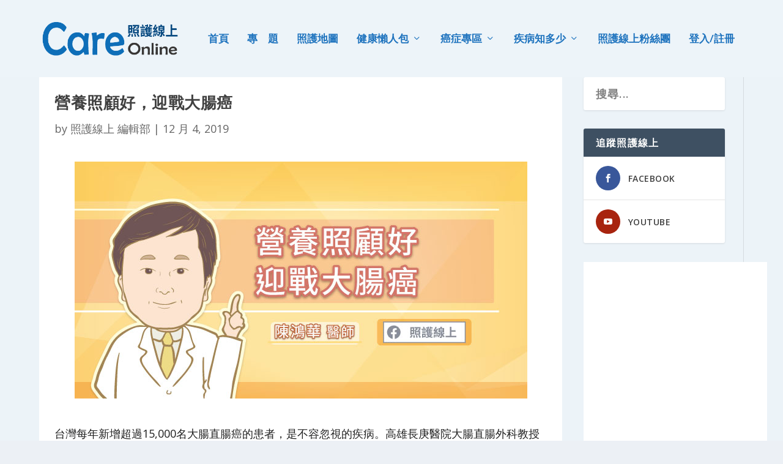

--- FILE ---
content_type: text/html; charset=UTF-8
request_url: https://www.careonline.com.tw/2019/12/colorectal-cancer-nutrition.html
body_size: 32614
content:
<!DOCTYPE html>
<html lang="zh-TW">
<head>
	<meta charset="UTF-8" />
			
	<meta http-equiv="X-UA-Compatible" content="IE=edge">
	<link rel="pingback" href="https://www.careonline.com.tw/xmlrpc.php" />

		<!--[if lt IE 9]>
	<script src="https://www.careonline.com.tw/wp-content/themes/Extra/scripts/ext/html5.js" type="text/javascript"></script>
	<![endif]-->

	<script type="609bd70f81a6c6edaac66c1c-text/javascript">
		document.documentElement.className = 'js';
	</script>
	
	<title>營養照顧好，迎戰大腸癌 | 照護線上-深受信賴的醫療媒體</title>
<meta name='robots' content='max-image-preview:large' />
<script type="609bd70f81a6c6edaac66c1c-text/javascript">
			let jqueryParams=[],jQuery=function(r){return jqueryParams=[...jqueryParams,r],jQuery},$=function(r){return jqueryParams=[...jqueryParams,r],$};window.jQuery=jQuery,window.$=jQuery;let customHeadScripts=!1;jQuery.fn=jQuery.prototype={},$.fn=jQuery.prototype={},jQuery.noConflict=function(r){if(window.jQuery)return jQuery=window.jQuery,$=window.jQuery,customHeadScripts=!0,jQuery.noConflict},jQuery.ready=function(r){jqueryParams=[...jqueryParams,r]},$.ready=function(r){jqueryParams=[...jqueryParams,r]},jQuery.load=function(r){jqueryParams=[...jqueryParams,r]},$.load=function(r){jqueryParams=[...jqueryParams,r]},jQuery.fn.ready=function(r){jqueryParams=[...jqueryParams,r]},$.fn.ready=function(r){jqueryParams=[...jqueryParams,r]};</script><link rel='dns-prefetch' href='//fonts.googleapis.com' />
<link rel="alternate" type="application/rss+xml" title="訂閱《照護線上-深受信賴的醫療媒體》&raquo; 資訊提供" href="https://www.careonline.com.tw/feed" />
<link rel="alternate" type="application/rss+xml" title="訂閱《照護線上-深受信賴的醫療媒體》&raquo; 留言的資訊提供" href="https://www.careonline.com.tw/comments/feed" />
<link rel="alternate" type="application/rss+xml" title="訂閱《照護線上-深受信賴的醫療媒體 》&raquo;〈營養照顧好，迎戰大腸癌〉留言的資訊提供" href="https://www.careonline.com.tw/2019/12/colorectal-cancer-nutrition.html/feed" />
<meta content="Extra v.4.27.4" name="generator"/><link rel='stylesheet' id='wp-block-library-css' href='https://www.careonline.com.tw/wp-includes/css/dist/block-library/style.min.css?ver=6.6.3' type='text/css' media='all' />
<style id='wp-block-library-theme-inline-css' type='text/css'>
.wp-block-audio :where(figcaption){color:#555;font-size:13px;text-align:center}.is-dark-theme .wp-block-audio :where(figcaption){color:#ffffffa6}.wp-block-audio{margin:0 0 1em}.wp-block-code{border:1px solid #ccc;border-radius:4px;font-family:Menlo,Consolas,monaco,monospace;padding:.8em 1em}.wp-block-embed :where(figcaption){color:#555;font-size:13px;text-align:center}.is-dark-theme .wp-block-embed :where(figcaption){color:#ffffffa6}.wp-block-embed{margin:0 0 1em}.blocks-gallery-caption{color:#555;font-size:13px;text-align:center}.is-dark-theme .blocks-gallery-caption{color:#ffffffa6}:root :where(.wp-block-image figcaption){color:#555;font-size:13px;text-align:center}.is-dark-theme :root :where(.wp-block-image figcaption){color:#ffffffa6}.wp-block-image{margin:0 0 1em}.wp-block-pullquote{border-bottom:4px solid;border-top:4px solid;color:currentColor;margin-bottom:1.75em}.wp-block-pullquote cite,.wp-block-pullquote footer,.wp-block-pullquote__citation{color:currentColor;font-size:.8125em;font-style:normal;text-transform:uppercase}.wp-block-quote{border-left:.25em solid;margin:0 0 1.75em;padding-left:1em}.wp-block-quote cite,.wp-block-quote footer{color:currentColor;font-size:.8125em;font-style:normal;position:relative}.wp-block-quote.has-text-align-right{border-left:none;border-right:.25em solid;padding-left:0;padding-right:1em}.wp-block-quote.has-text-align-center{border:none;padding-left:0}.wp-block-quote.is-large,.wp-block-quote.is-style-large,.wp-block-quote.is-style-plain{border:none}.wp-block-search .wp-block-search__label{font-weight:700}.wp-block-search__button{border:1px solid #ccc;padding:.375em .625em}:where(.wp-block-group.has-background){padding:1.25em 2.375em}.wp-block-separator.has-css-opacity{opacity:.4}.wp-block-separator{border:none;border-bottom:2px solid;margin-left:auto;margin-right:auto}.wp-block-separator.has-alpha-channel-opacity{opacity:1}.wp-block-separator:not(.is-style-wide):not(.is-style-dots){width:100px}.wp-block-separator.has-background:not(.is-style-dots){border-bottom:none;height:1px}.wp-block-separator.has-background:not(.is-style-wide):not(.is-style-dots){height:2px}.wp-block-table{margin:0 0 1em}.wp-block-table td,.wp-block-table th{word-break:normal}.wp-block-table :where(figcaption){color:#555;font-size:13px;text-align:center}.is-dark-theme .wp-block-table :where(figcaption){color:#ffffffa6}.wp-block-video :where(figcaption){color:#555;font-size:13px;text-align:center}.is-dark-theme .wp-block-video :where(figcaption){color:#ffffffa6}.wp-block-video{margin:0 0 1em}:root :where(.wp-block-template-part.has-background){margin-bottom:0;margin-top:0;padding:1.25em 2.375em}
</style>
<style id='global-styles-inline-css' type='text/css'>
:root{--wp--preset--aspect-ratio--square: 1;--wp--preset--aspect-ratio--4-3: 4/3;--wp--preset--aspect-ratio--3-4: 3/4;--wp--preset--aspect-ratio--3-2: 3/2;--wp--preset--aspect-ratio--2-3: 2/3;--wp--preset--aspect-ratio--16-9: 16/9;--wp--preset--aspect-ratio--9-16: 9/16;--wp--preset--color--black: #000000;--wp--preset--color--cyan-bluish-gray: #abb8c3;--wp--preset--color--white: #ffffff;--wp--preset--color--pale-pink: #f78da7;--wp--preset--color--vivid-red: #cf2e2e;--wp--preset--color--luminous-vivid-orange: #ff6900;--wp--preset--color--luminous-vivid-amber: #fcb900;--wp--preset--color--light-green-cyan: #7bdcb5;--wp--preset--color--vivid-green-cyan: #00d084;--wp--preset--color--pale-cyan-blue: #8ed1fc;--wp--preset--color--vivid-cyan-blue: #0693e3;--wp--preset--color--vivid-purple: #9b51e0;--wp--preset--gradient--vivid-cyan-blue-to-vivid-purple: linear-gradient(135deg,rgba(6,147,227,1) 0%,rgb(155,81,224) 100%);--wp--preset--gradient--light-green-cyan-to-vivid-green-cyan: linear-gradient(135deg,rgb(122,220,180) 0%,rgb(0,208,130) 100%);--wp--preset--gradient--luminous-vivid-amber-to-luminous-vivid-orange: linear-gradient(135deg,rgba(252,185,0,1) 0%,rgba(255,105,0,1) 100%);--wp--preset--gradient--luminous-vivid-orange-to-vivid-red: linear-gradient(135deg,rgba(255,105,0,1) 0%,rgb(207,46,46) 100%);--wp--preset--gradient--very-light-gray-to-cyan-bluish-gray: linear-gradient(135deg,rgb(238,238,238) 0%,rgb(169,184,195) 100%);--wp--preset--gradient--cool-to-warm-spectrum: linear-gradient(135deg,rgb(74,234,220) 0%,rgb(151,120,209) 20%,rgb(207,42,186) 40%,rgb(238,44,130) 60%,rgb(251,105,98) 80%,rgb(254,248,76) 100%);--wp--preset--gradient--blush-light-purple: linear-gradient(135deg,rgb(255,206,236) 0%,rgb(152,150,240) 100%);--wp--preset--gradient--blush-bordeaux: linear-gradient(135deg,rgb(254,205,165) 0%,rgb(254,45,45) 50%,rgb(107,0,62) 100%);--wp--preset--gradient--luminous-dusk: linear-gradient(135deg,rgb(255,203,112) 0%,rgb(199,81,192) 50%,rgb(65,88,208) 100%);--wp--preset--gradient--pale-ocean: linear-gradient(135deg,rgb(255,245,203) 0%,rgb(182,227,212) 50%,rgb(51,167,181) 100%);--wp--preset--gradient--electric-grass: linear-gradient(135deg,rgb(202,248,128) 0%,rgb(113,206,126) 100%);--wp--preset--gradient--midnight: linear-gradient(135deg,rgb(2,3,129) 0%,rgb(40,116,252) 100%);--wp--preset--font-size--small: 13px;--wp--preset--font-size--medium: 20px;--wp--preset--font-size--large: 36px;--wp--preset--font-size--x-large: 42px;--wp--preset--spacing--20: 0.44rem;--wp--preset--spacing--30: 0.67rem;--wp--preset--spacing--40: 1rem;--wp--preset--spacing--50: 1.5rem;--wp--preset--spacing--60: 2.25rem;--wp--preset--spacing--70: 3.38rem;--wp--preset--spacing--80: 5.06rem;--wp--preset--shadow--natural: 6px 6px 9px rgba(0, 0, 0, 0.2);--wp--preset--shadow--deep: 12px 12px 50px rgba(0, 0, 0, 0.4);--wp--preset--shadow--sharp: 6px 6px 0px rgba(0, 0, 0, 0.2);--wp--preset--shadow--outlined: 6px 6px 0px -3px rgba(255, 255, 255, 1), 6px 6px rgba(0, 0, 0, 1);--wp--preset--shadow--crisp: 6px 6px 0px rgba(0, 0, 0, 1);}:root { --wp--style--global--content-size: 856px;--wp--style--global--wide-size: 1280px; }:where(body) { margin: 0; }.wp-site-blocks > .alignleft { float: left; margin-right: 2em; }.wp-site-blocks > .alignright { float: right; margin-left: 2em; }.wp-site-blocks > .aligncenter { justify-content: center; margin-left: auto; margin-right: auto; }:where(.is-layout-flex){gap: 0.5em;}:where(.is-layout-grid){gap: 0.5em;}.is-layout-flow > .alignleft{float: left;margin-inline-start: 0;margin-inline-end: 2em;}.is-layout-flow > .alignright{float: right;margin-inline-start: 2em;margin-inline-end: 0;}.is-layout-flow > .aligncenter{margin-left: auto !important;margin-right: auto !important;}.is-layout-constrained > .alignleft{float: left;margin-inline-start: 0;margin-inline-end: 2em;}.is-layout-constrained > .alignright{float: right;margin-inline-start: 2em;margin-inline-end: 0;}.is-layout-constrained > .aligncenter{margin-left: auto !important;margin-right: auto !important;}.is-layout-constrained > :where(:not(.alignleft):not(.alignright):not(.alignfull)){max-width: var(--wp--style--global--content-size);margin-left: auto !important;margin-right: auto !important;}.is-layout-constrained > .alignwide{max-width: var(--wp--style--global--wide-size);}body .is-layout-flex{display: flex;}.is-layout-flex{flex-wrap: wrap;align-items: center;}.is-layout-flex > :is(*, div){margin: 0;}body .is-layout-grid{display: grid;}.is-layout-grid > :is(*, div){margin: 0;}body{padding-top: 0px;padding-right: 0px;padding-bottom: 0px;padding-left: 0px;}:root :where(.wp-element-button, .wp-block-button__link){background-color: #32373c;border-width: 0;color: #fff;font-family: inherit;font-size: inherit;line-height: inherit;padding: calc(0.667em + 2px) calc(1.333em + 2px);text-decoration: none;}.has-black-color{color: var(--wp--preset--color--black) !important;}.has-cyan-bluish-gray-color{color: var(--wp--preset--color--cyan-bluish-gray) !important;}.has-white-color{color: var(--wp--preset--color--white) !important;}.has-pale-pink-color{color: var(--wp--preset--color--pale-pink) !important;}.has-vivid-red-color{color: var(--wp--preset--color--vivid-red) !important;}.has-luminous-vivid-orange-color{color: var(--wp--preset--color--luminous-vivid-orange) !important;}.has-luminous-vivid-amber-color{color: var(--wp--preset--color--luminous-vivid-amber) !important;}.has-light-green-cyan-color{color: var(--wp--preset--color--light-green-cyan) !important;}.has-vivid-green-cyan-color{color: var(--wp--preset--color--vivid-green-cyan) !important;}.has-pale-cyan-blue-color{color: var(--wp--preset--color--pale-cyan-blue) !important;}.has-vivid-cyan-blue-color{color: var(--wp--preset--color--vivid-cyan-blue) !important;}.has-vivid-purple-color{color: var(--wp--preset--color--vivid-purple) !important;}.has-black-background-color{background-color: var(--wp--preset--color--black) !important;}.has-cyan-bluish-gray-background-color{background-color: var(--wp--preset--color--cyan-bluish-gray) !important;}.has-white-background-color{background-color: var(--wp--preset--color--white) !important;}.has-pale-pink-background-color{background-color: var(--wp--preset--color--pale-pink) !important;}.has-vivid-red-background-color{background-color: var(--wp--preset--color--vivid-red) !important;}.has-luminous-vivid-orange-background-color{background-color: var(--wp--preset--color--luminous-vivid-orange) !important;}.has-luminous-vivid-amber-background-color{background-color: var(--wp--preset--color--luminous-vivid-amber) !important;}.has-light-green-cyan-background-color{background-color: var(--wp--preset--color--light-green-cyan) !important;}.has-vivid-green-cyan-background-color{background-color: var(--wp--preset--color--vivid-green-cyan) !important;}.has-pale-cyan-blue-background-color{background-color: var(--wp--preset--color--pale-cyan-blue) !important;}.has-vivid-cyan-blue-background-color{background-color: var(--wp--preset--color--vivid-cyan-blue) !important;}.has-vivid-purple-background-color{background-color: var(--wp--preset--color--vivid-purple) !important;}.has-black-border-color{border-color: var(--wp--preset--color--black) !important;}.has-cyan-bluish-gray-border-color{border-color: var(--wp--preset--color--cyan-bluish-gray) !important;}.has-white-border-color{border-color: var(--wp--preset--color--white) !important;}.has-pale-pink-border-color{border-color: var(--wp--preset--color--pale-pink) !important;}.has-vivid-red-border-color{border-color: var(--wp--preset--color--vivid-red) !important;}.has-luminous-vivid-orange-border-color{border-color: var(--wp--preset--color--luminous-vivid-orange) !important;}.has-luminous-vivid-amber-border-color{border-color: var(--wp--preset--color--luminous-vivid-amber) !important;}.has-light-green-cyan-border-color{border-color: var(--wp--preset--color--light-green-cyan) !important;}.has-vivid-green-cyan-border-color{border-color: var(--wp--preset--color--vivid-green-cyan) !important;}.has-pale-cyan-blue-border-color{border-color: var(--wp--preset--color--pale-cyan-blue) !important;}.has-vivid-cyan-blue-border-color{border-color: var(--wp--preset--color--vivid-cyan-blue) !important;}.has-vivid-purple-border-color{border-color: var(--wp--preset--color--vivid-purple) !important;}.has-vivid-cyan-blue-to-vivid-purple-gradient-background{background: var(--wp--preset--gradient--vivid-cyan-blue-to-vivid-purple) !important;}.has-light-green-cyan-to-vivid-green-cyan-gradient-background{background: var(--wp--preset--gradient--light-green-cyan-to-vivid-green-cyan) !important;}.has-luminous-vivid-amber-to-luminous-vivid-orange-gradient-background{background: var(--wp--preset--gradient--luminous-vivid-amber-to-luminous-vivid-orange) !important;}.has-luminous-vivid-orange-to-vivid-red-gradient-background{background: var(--wp--preset--gradient--luminous-vivid-orange-to-vivid-red) !important;}.has-very-light-gray-to-cyan-bluish-gray-gradient-background{background: var(--wp--preset--gradient--very-light-gray-to-cyan-bluish-gray) !important;}.has-cool-to-warm-spectrum-gradient-background{background: var(--wp--preset--gradient--cool-to-warm-spectrum) !important;}.has-blush-light-purple-gradient-background{background: var(--wp--preset--gradient--blush-light-purple) !important;}.has-blush-bordeaux-gradient-background{background: var(--wp--preset--gradient--blush-bordeaux) !important;}.has-luminous-dusk-gradient-background{background: var(--wp--preset--gradient--luminous-dusk) !important;}.has-pale-ocean-gradient-background{background: var(--wp--preset--gradient--pale-ocean) !important;}.has-electric-grass-gradient-background{background: var(--wp--preset--gradient--electric-grass) !important;}.has-midnight-gradient-background{background: var(--wp--preset--gradient--midnight) !important;}.has-small-font-size{font-size: var(--wp--preset--font-size--small) !important;}.has-medium-font-size{font-size: var(--wp--preset--font-size--medium) !important;}.has-large-font-size{font-size: var(--wp--preset--font-size--large) !important;}.has-x-large-font-size{font-size: var(--wp--preset--font-size--x-large) !important;}
:where(.wp-block-post-template.is-layout-flex){gap: 1.25em;}:where(.wp-block-post-template.is-layout-grid){gap: 1.25em;}
:where(.wp-block-columns.is-layout-flex){gap: 2em;}:where(.wp-block-columns.is-layout-grid){gap: 2em;}
:root :where(.wp-block-pullquote){font-size: 1.5em;line-height: 1.6;}
</style>
<style id="extra-fonts-css" media="all">/* cyrillic-ext */
@font-face {
  font-family: 'Open Sans';
  font-style: italic;
  font-weight: 300;
  font-stretch: 100%;
  font-display: swap;
  src: url(/fonts.gstatic.com/s/opensans/v44/memtYaGs126MiZpBA-UFUIcVXSCEkx2cmqvXlWqWtE6FxZCJgvAQ.woff2) format('woff2');
  unicode-range: U+0460-052F, U+1C80-1C8A, U+20B4, U+2DE0-2DFF, U+A640-A69F, U+FE2E-FE2F;
}
/* cyrillic */
@font-face {
  font-family: 'Open Sans';
  font-style: italic;
  font-weight: 300;
  font-stretch: 100%;
  font-display: swap;
  src: url(/fonts.gstatic.com/s/opensans/v44/memtYaGs126MiZpBA-UFUIcVXSCEkx2cmqvXlWqWvU6FxZCJgvAQ.woff2) format('woff2');
  unicode-range: U+0301, U+0400-045F, U+0490-0491, U+04B0-04B1, U+2116;
}
/* greek-ext */
@font-face {
  font-family: 'Open Sans';
  font-style: italic;
  font-weight: 300;
  font-stretch: 100%;
  font-display: swap;
  src: url(/fonts.gstatic.com/s/opensans/v44/memtYaGs126MiZpBA-UFUIcVXSCEkx2cmqvXlWqWtU6FxZCJgvAQ.woff2) format('woff2');
  unicode-range: U+1F00-1FFF;
}
/* greek */
@font-face {
  font-family: 'Open Sans';
  font-style: italic;
  font-weight: 300;
  font-stretch: 100%;
  font-display: swap;
  src: url(/fonts.gstatic.com/s/opensans/v44/memtYaGs126MiZpBA-UFUIcVXSCEkx2cmqvXlWqWuk6FxZCJgvAQ.woff2) format('woff2');
  unicode-range: U+0370-0377, U+037A-037F, U+0384-038A, U+038C, U+038E-03A1, U+03A3-03FF;
}
/* hebrew */
@font-face {
  font-family: 'Open Sans';
  font-style: italic;
  font-weight: 300;
  font-stretch: 100%;
  font-display: swap;
  src: url(/fonts.gstatic.com/s/opensans/v44/memtYaGs126MiZpBA-UFUIcVXSCEkx2cmqvXlWqWu06FxZCJgvAQ.woff2) format('woff2');
  unicode-range: U+0307-0308, U+0590-05FF, U+200C-2010, U+20AA, U+25CC, U+FB1D-FB4F;
}
/* math */
@font-face {
  font-family: 'Open Sans';
  font-style: italic;
  font-weight: 300;
  font-stretch: 100%;
  font-display: swap;
  src: url(/fonts.gstatic.com/s/opensans/v44/memtYaGs126MiZpBA-UFUIcVXSCEkx2cmqvXlWqWxU6FxZCJgvAQ.woff2) format('woff2');
  unicode-range: U+0302-0303, U+0305, U+0307-0308, U+0310, U+0312, U+0315, U+031A, U+0326-0327, U+032C, U+032F-0330, U+0332-0333, U+0338, U+033A, U+0346, U+034D, U+0391-03A1, U+03A3-03A9, U+03B1-03C9, U+03D1, U+03D5-03D6, U+03F0-03F1, U+03F4-03F5, U+2016-2017, U+2034-2038, U+203C, U+2040, U+2043, U+2047, U+2050, U+2057, U+205F, U+2070-2071, U+2074-208E, U+2090-209C, U+20D0-20DC, U+20E1, U+20E5-20EF, U+2100-2112, U+2114-2115, U+2117-2121, U+2123-214F, U+2190, U+2192, U+2194-21AE, U+21B0-21E5, U+21F1-21F2, U+21F4-2211, U+2213-2214, U+2216-22FF, U+2308-230B, U+2310, U+2319, U+231C-2321, U+2336-237A, U+237C, U+2395, U+239B-23B7, U+23D0, U+23DC-23E1, U+2474-2475, U+25AF, U+25B3, U+25B7, U+25BD, U+25C1, U+25CA, U+25CC, U+25FB, U+266D-266F, U+27C0-27FF, U+2900-2AFF, U+2B0E-2B11, U+2B30-2B4C, U+2BFE, U+3030, U+FF5B, U+FF5D, U+1D400-1D7FF, U+1EE00-1EEFF;
}
/* symbols */
@font-face {
  font-family: 'Open Sans';
  font-style: italic;
  font-weight: 300;
  font-stretch: 100%;
  font-display: swap;
  src: url(/fonts.gstatic.com/s/opensans/v44/memtYaGs126MiZpBA-UFUIcVXSCEkx2cmqvXlWqW106FxZCJgvAQ.woff2) format('woff2');
  unicode-range: U+0001-000C, U+000E-001F, U+007F-009F, U+20DD-20E0, U+20E2-20E4, U+2150-218F, U+2190, U+2192, U+2194-2199, U+21AF, U+21E6-21F0, U+21F3, U+2218-2219, U+2299, U+22C4-22C6, U+2300-243F, U+2440-244A, U+2460-24FF, U+25A0-27BF, U+2800-28FF, U+2921-2922, U+2981, U+29BF, U+29EB, U+2B00-2BFF, U+4DC0-4DFF, U+FFF9-FFFB, U+10140-1018E, U+10190-1019C, U+101A0, U+101D0-101FD, U+102E0-102FB, U+10E60-10E7E, U+1D2C0-1D2D3, U+1D2E0-1D37F, U+1F000-1F0FF, U+1F100-1F1AD, U+1F1E6-1F1FF, U+1F30D-1F30F, U+1F315, U+1F31C, U+1F31E, U+1F320-1F32C, U+1F336, U+1F378, U+1F37D, U+1F382, U+1F393-1F39F, U+1F3A7-1F3A8, U+1F3AC-1F3AF, U+1F3C2, U+1F3C4-1F3C6, U+1F3CA-1F3CE, U+1F3D4-1F3E0, U+1F3ED, U+1F3F1-1F3F3, U+1F3F5-1F3F7, U+1F408, U+1F415, U+1F41F, U+1F426, U+1F43F, U+1F441-1F442, U+1F444, U+1F446-1F449, U+1F44C-1F44E, U+1F453, U+1F46A, U+1F47D, U+1F4A3, U+1F4B0, U+1F4B3, U+1F4B9, U+1F4BB, U+1F4BF, U+1F4C8-1F4CB, U+1F4D6, U+1F4DA, U+1F4DF, U+1F4E3-1F4E6, U+1F4EA-1F4ED, U+1F4F7, U+1F4F9-1F4FB, U+1F4FD-1F4FE, U+1F503, U+1F507-1F50B, U+1F50D, U+1F512-1F513, U+1F53E-1F54A, U+1F54F-1F5FA, U+1F610, U+1F650-1F67F, U+1F687, U+1F68D, U+1F691, U+1F694, U+1F698, U+1F6AD, U+1F6B2, U+1F6B9-1F6BA, U+1F6BC, U+1F6C6-1F6CF, U+1F6D3-1F6D7, U+1F6E0-1F6EA, U+1F6F0-1F6F3, U+1F6F7-1F6FC, U+1F700-1F7FF, U+1F800-1F80B, U+1F810-1F847, U+1F850-1F859, U+1F860-1F887, U+1F890-1F8AD, U+1F8B0-1F8BB, U+1F8C0-1F8C1, U+1F900-1F90B, U+1F93B, U+1F946, U+1F984, U+1F996, U+1F9E9, U+1FA00-1FA6F, U+1FA70-1FA7C, U+1FA80-1FA89, U+1FA8F-1FAC6, U+1FACE-1FADC, U+1FADF-1FAE9, U+1FAF0-1FAF8, U+1FB00-1FBFF;
}
/* vietnamese */
@font-face {
  font-family: 'Open Sans';
  font-style: italic;
  font-weight: 300;
  font-stretch: 100%;
  font-display: swap;
  src: url(/fonts.gstatic.com/s/opensans/v44/memtYaGs126MiZpBA-UFUIcVXSCEkx2cmqvXlWqWtk6FxZCJgvAQ.woff2) format('woff2');
  unicode-range: U+0102-0103, U+0110-0111, U+0128-0129, U+0168-0169, U+01A0-01A1, U+01AF-01B0, U+0300-0301, U+0303-0304, U+0308-0309, U+0323, U+0329, U+1EA0-1EF9, U+20AB;
}
/* latin-ext */
@font-face {
  font-family: 'Open Sans';
  font-style: italic;
  font-weight: 300;
  font-stretch: 100%;
  font-display: swap;
  src: url(/fonts.gstatic.com/s/opensans/v44/memtYaGs126MiZpBA-UFUIcVXSCEkx2cmqvXlWqWt06FxZCJgvAQ.woff2) format('woff2');
  unicode-range: U+0100-02BA, U+02BD-02C5, U+02C7-02CC, U+02CE-02D7, U+02DD-02FF, U+0304, U+0308, U+0329, U+1D00-1DBF, U+1E00-1E9F, U+1EF2-1EFF, U+2020, U+20A0-20AB, U+20AD-20C0, U+2113, U+2C60-2C7F, U+A720-A7FF;
}
/* latin */
@font-face {
  font-family: 'Open Sans';
  font-style: italic;
  font-weight: 300;
  font-stretch: 100%;
  font-display: swap;
  src: url(/fonts.gstatic.com/s/opensans/v44/memtYaGs126MiZpBA-UFUIcVXSCEkx2cmqvXlWqWuU6FxZCJgg.woff2) format('woff2');
  unicode-range: U+0000-00FF, U+0131, U+0152-0153, U+02BB-02BC, U+02C6, U+02DA, U+02DC, U+0304, U+0308, U+0329, U+2000-206F, U+20AC, U+2122, U+2191, U+2193, U+2212, U+2215, U+FEFF, U+FFFD;
}
/* cyrillic-ext */
@font-face {
  font-family: 'Open Sans';
  font-style: italic;
  font-weight: 400;
  font-stretch: 100%;
  font-display: swap;
  src: url(/fonts.gstatic.com/s/opensans/v44/memtYaGs126MiZpBA-UFUIcVXSCEkx2cmqvXlWqWtE6FxZCJgvAQ.woff2) format('woff2');
  unicode-range: U+0460-052F, U+1C80-1C8A, U+20B4, U+2DE0-2DFF, U+A640-A69F, U+FE2E-FE2F;
}
/* cyrillic */
@font-face {
  font-family: 'Open Sans';
  font-style: italic;
  font-weight: 400;
  font-stretch: 100%;
  font-display: swap;
  src: url(/fonts.gstatic.com/s/opensans/v44/memtYaGs126MiZpBA-UFUIcVXSCEkx2cmqvXlWqWvU6FxZCJgvAQ.woff2) format('woff2');
  unicode-range: U+0301, U+0400-045F, U+0490-0491, U+04B0-04B1, U+2116;
}
/* greek-ext */
@font-face {
  font-family: 'Open Sans';
  font-style: italic;
  font-weight: 400;
  font-stretch: 100%;
  font-display: swap;
  src: url(/fonts.gstatic.com/s/opensans/v44/memtYaGs126MiZpBA-UFUIcVXSCEkx2cmqvXlWqWtU6FxZCJgvAQ.woff2) format('woff2');
  unicode-range: U+1F00-1FFF;
}
/* greek */
@font-face {
  font-family: 'Open Sans';
  font-style: italic;
  font-weight: 400;
  font-stretch: 100%;
  font-display: swap;
  src: url(/fonts.gstatic.com/s/opensans/v44/memtYaGs126MiZpBA-UFUIcVXSCEkx2cmqvXlWqWuk6FxZCJgvAQ.woff2) format('woff2');
  unicode-range: U+0370-0377, U+037A-037F, U+0384-038A, U+038C, U+038E-03A1, U+03A3-03FF;
}
/* hebrew */
@font-face {
  font-family: 'Open Sans';
  font-style: italic;
  font-weight: 400;
  font-stretch: 100%;
  font-display: swap;
  src: url(/fonts.gstatic.com/s/opensans/v44/memtYaGs126MiZpBA-UFUIcVXSCEkx2cmqvXlWqWu06FxZCJgvAQ.woff2) format('woff2');
  unicode-range: U+0307-0308, U+0590-05FF, U+200C-2010, U+20AA, U+25CC, U+FB1D-FB4F;
}
/* math */
@font-face {
  font-family: 'Open Sans';
  font-style: italic;
  font-weight: 400;
  font-stretch: 100%;
  font-display: swap;
  src: url(/fonts.gstatic.com/s/opensans/v44/memtYaGs126MiZpBA-UFUIcVXSCEkx2cmqvXlWqWxU6FxZCJgvAQ.woff2) format('woff2');
  unicode-range: U+0302-0303, U+0305, U+0307-0308, U+0310, U+0312, U+0315, U+031A, U+0326-0327, U+032C, U+032F-0330, U+0332-0333, U+0338, U+033A, U+0346, U+034D, U+0391-03A1, U+03A3-03A9, U+03B1-03C9, U+03D1, U+03D5-03D6, U+03F0-03F1, U+03F4-03F5, U+2016-2017, U+2034-2038, U+203C, U+2040, U+2043, U+2047, U+2050, U+2057, U+205F, U+2070-2071, U+2074-208E, U+2090-209C, U+20D0-20DC, U+20E1, U+20E5-20EF, U+2100-2112, U+2114-2115, U+2117-2121, U+2123-214F, U+2190, U+2192, U+2194-21AE, U+21B0-21E5, U+21F1-21F2, U+21F4-2211, U+2213-2214, U+2216-22FF, U+2308-230B, U+2310, U+2319, U+231C-2321, U+2336-237A, U+237C, U+2395, U+239B-23B7, U+23D0, U+23DC-23E1, U+2474-2475, U+25AF, U+25B3, U+25B7, U+25BD, U+25C1, U+25CA, U+25CC, U+25FB, U+266D-266F, U+27C0-27FF, U+2900-2AFF, U+2B0E-2B11, U+2B30-2B4C, U+2BFE, U+3030, U+FF5B, U+FF5D, U+1D400-1D7FF, U+1EE00-1EEFF;
}
/* symbols */
@font-face {
  font-family: 'Open Sans';
  font-style: italic;
  font-weight: 400;
  font-stretch: 100%;
  font-display: swap;
  src: url(/fonts.gstatic.com/s/opensans/v44/memtYaGs126MiZpBA-UFUIcVXSCEkx2cmqvXlWqW106FxZCJgvAQ.woff2) format('woff2');
  unicode-range: U+0001-000C, U+000E-001F, U+007F-009F, U+20DD-20E0, U+20E2-20E4, U+2150-218F, U+2190, U+2192, U+2194-2199, U+21AF, U+21E6-21F0, U+21F3, U+2218-2219, U+2299, U+22C4-22C6, U+2300-243F, U+2440-244A, U+2460-24FF, U+25A0-27BF, U+2800-28FF, U+2921-2922, U+2981, U+29BF, U+29EB, U+2B00-2BFF, U+4DC0-4DFF, U+FFF9-FFFB, U+10140-1018E, U+10190-1019C, U+101A0, U+101D0-101FD, U+102E0-102FB, U+10E60-10E7E, U+1D2C0-1D2D3, U+1D2E0-1D37F, U+1F000-1F0FF, U+1F100-1F1AD, U+1F1E6-1F1FF, U+1F30D-1F30F, U+1F315, U+1F31C, U+1F31E, U+1F320-1F32C, U+1F336, U+1F378, U+1F37D, U+1F382, U+1F393-1F39F, U+1F3A7-1F3A8, U+1F3AC-1F3AF, U+1F3C2, U+1F3C4-1F3C6, U+1F3CA-1F3CE, U+1F3D4-1F3E0, U+1F3ED, U+1F3F1-1F3F3, U+1F3F5-1F3F7, U+1F408, U+1F415, U+1F41F, U+1F426, U+1F43F, U+1F441-1F442, U+1F444, U+1F446-1F449, U+1F44C-1F44E, U+1F453, U+1F46A, U+1F47D, U+1F4A3, U+1F4B0, U+1F4B3, U+1F4B9, U+1F4BB, U+1F4BF, U+1F4C8-1F4CB, U+1F4D6, U+1F4DA, U+1F4DF, U+1F4E3-1F4E6, U+1F4EA-1F4ED, U+1F4F7, U+1F4F9-1F4FB, U+1F4FD-1F4FE, U+1F503, U+1F507-1F50B, U+1F50D, U+1F512-1F513, U+1F53E-1F54A, U+1F54F-1F5FA, U+1F610, U+1F650-1F67F, U+1F687, U+1F68D, U+1F691, U+1F694, U+1F698, U+1F6AD, U+1F6B2, U+1F6B9-1F6BA, U+1F6BC, U+1F6C6-1F6CF, U+1F6D3-1F6D7, U+1F6E0-1F6EA, U+1F6F0-1F6F3, U+1F6F7-1F6FC, U+1F700-1F7FF, U+1F800-1F80B, U+1F810-1F847, U+1F850-1F859, U+1F860-1F887, U+1F890-1F8AD, U+1F8B0-1F8BB, U+1F8C0-1F8C1, U+1F900-1F90B, U+1F93B, U+1F946, U+1F984, U+1F996, U+1F9E9, U+1FA00-1FA6F, U+1FA70-1FA7C, U+1FA80-1FA89, U+1FA8F-1FAC6, U+1FACE-1FADC, U+1FADF-1FAE9, U+1FAF0-1FAF8, U+1FB00-1FBFF;
}
/* vietnamese */
@font-face {
  font-family: 'Open Sans';
  font-style: italic;
  font-weight: 400;
  font-stretch: 100%;
  font-display: swap;
  src: url(/fonts.gstatic.com/s/opensans/v44/memtYaGs126MiZpBA-UFUIcVXSCEkx2cmqvXlWqWtk6FxZCJgvAQ.woff2) format('woff2');
  unicode-range: U+0102-0103, U+0110-0111, U+0128-0129, U+0168-0169, U+01A0-01A1, U+01AF-01B0, U+0300-0301, U+0303-0304, U+0308-0309, U+0323, U+0329, U+1EA0-1EF9, U+20AB;
}
/* latin-ext */
@font-face {
  font-family: 'Open Sans';
  font-style: italic;
  font-weight: 400;
  font-stretch: 100%;
  font-display: swap;
  src: url(/fonts.gstatic.com/s/opensans/v44/memtYaGs126MiZpBA-UFUIcVXSCEkx2cmqvXlWqWt06FxZCJgvAQ.woff2) format('woff2');
  unicode-range: U+0100-02BA, U+02BD-02C5, U+02C7-02CC, U+02CE-02D7, U+02DD-02FF, U+0304, U+0308, U+0329, U+1D00-1DBF, U+1E00-1E9F, U+1EF2-1EFF, U+2020, U+20A0-20AB, U+20AD-20C0, U+2113, U+2C60-2C7F, U+A720-A7FF;
}
/* latin */
@font-face {
  font-family: 'Open Sans';
  font-style: italic;
  font-weight: 400;
  font-stretch: 100%;
  font-display: swap;
  src: url(/fonts.gstatic.com/s/opensans/v44/memtYaGs126MiZpBA-UFUIcVXSCEkx2cmqvXlWqWuU6FxZCJgg.woff2) format('woff2');
  unicode-range: U+0000-00FF, U+0131, U+0152-0153, U+02BB-02BC, U+02C6, U+02DA, U+02DC, U+0304, U+0308, U+0329, U+2000-206F, U+20AC, U+2122, U+2191, U+2193, U+2212, U+2215, U+FEFF, U+FFFD;
}
/* cyrillic-ext */
@font-face {
  font-family: 'Open Sans';
  font-style: italic;
  font-weight: 600;
  font-stretch: 100%;
  font-display: swap;
  src: url(/fonts.gstatic.com/s/opensans/v44/memtYaGs126MiZpBA-UFUIcVXSCEkx2cmqvXlWqWtE6FxZCJgvAQ.woff2) format('woff2');
  unicode-range: U+0460-052F, U+1C80-1C8A, U+20B4, U+2DE0-2DFF, U+A640-A69F, U+FE2E-FE2F;
}
/* cyrillic */
@font-face {
  font-family: 'Open Sans';
  font-style: italic;
  font-weight: 600;
  font-stretch: 100%;
  font-display: swap;
  src: url(/fonts.gstatic.com/s/opensans/v44/memtYaGs126MiZpBA-UFUIcVXSCEkx2cmqvXlWqWvU6FxZCJgvAQ.woff2) format('woff2');
  unicode-range: U+0301, U+0400-045F, U+0490-0491, U+04B0-04B1, U+2116;
}
/* greek-ext */
@font-face {
  font-family: 'Open Sans';
  font-style: italic;
  font-weight: 600;
  font-stretch: 100%;
  font-display: swap;
  src: url(/fonts.gstatic.com/s/opensans/v44/memtYaGs126MiZpBA-UFUIcVXSCEkx2cmqvXlWqWtU6FxZCJgvAQ.woff2) format('woff2');
  unicode-range: U+1F00-1FFF;
}
/* greek */
@font-face {
  font-family: 'Open Sans';
  font-style: italic;
  font-weight: 600;
  font-stretch: 100%;
  font-display: swap;
  src: url(/fonts.gstatic.com/s/opensans/v44/memtYaGs126MiZpBA-UFUIcVXSCEkx2cmqvXlWqWuk6FxZCJgvAQ.woff2) format('woff2');
  unicode-range: U+0370-0377, U+037A-037F, U+0384-038A, U+038C, U+038E-03A1, U+03A3-03FF;
}
/* hebrew */
@font-face {
  font-family: 'Open Sans';
  font-style: italic;
  font-weight: 600;
  font-stretch: 100%;
  font-display: swap;
  src: url(/fonts.gstatic.com/s/opensans/v44/memtYaGs126MiZpBA-UFUIcVXSCEkx2cmqvXlWqWu06FxZCJgvAQ.woff2) format('woff2');
  unicode-range: U+0307-0308, U+0590-05FF, U+200C-2010, U+20AA, U+25CC, U+FB1D-FB4F;
}
/* math */
@font-face {
  font-family: 'Open Sans';
  font-style: italic;
  font-weight: 600;
  font-stretch: 100%;
  font-display: swap;
  src: url(/fonts.gstatic.com/s/opensans/v44/memtYaGs126MiZpBA-UFUIcVXSCEkx2cmqvXlWqWxU6FxZCJgvAQ.woff2) format('woff2');
  unicode-range: U+0302-0303, U+0305, U+0307-0308, U+0310, U+0312, U+0315, U+031A, U+0326-0327, U+032C, U+032F-0330, U+0332-0333, U+0338, U+033A, U+0346, U+034D, U+0391-03A1, U+03A3-03A9, U+03B1-03C9, U+03D1, U+03D5-03D6, U+03F0-03F1, U+03F4-03F5, U+2016-2017, U+2034-2038, U+203C, U+2040, U+2043, U+2047, U+2050, U+2057, U+205F, U+2070-2071, U+2074-208E, U+2090-209C, U+20D0-20DC, U+20E1, U+20E5-20EF, U+2100-2112, U+2114-2115, U+2117-2121, U+2123-214F, U+2190, U+2192, U+2194-21AE, U+21B0-21E5, U+21F1-21F2, U+21F4-2211, U+2213-2214, U+2216-22FF, U+2308-230B, U+2310, U+2319, U+231C-2321, U+2336-237A, U+237C, U+2395, U+239B-23B7, U+23D0, U+23DC-23E1, U+2474-2475, U+25AF, U+25B3, U+25B7, U+25BD, U+25C1, U+25CA, U+25CC, U+25FB, U+266D-266F, U+27C0-27FF, U+2900-2AFF, U+2B0E-2B11, U+2B30-2B4C, U+2BFE, U+3030, U+FF5B, U+FF5D, U+1D400-1D7FF, U+1EE00-1EEFF;
}
/* symbols */
@font-face {
  font-family: 'Open Sans';
  font-style: italic;
  font-weight: 600;
  font-stretch: 100%;
  font-display: swap;
  src: url(/fonts.gstatic.com/s/opensans/v44/memtYaGs126MiZpBA-UFUIcVXSCEkx2cmqvXlWqW106FxZCJgvAQ.woff2) format('woff2');
  unicode-range: U+0001-000C, U+000E-001F, U+007F-009F, U+20DD-20E0, U+20E2-20E4, U+2150-218F, U+2190, U+2192, U+2194-2199, U+21AF, U+21E6-21F0, U+21F3, U+2218-2219, U+2299, U+22C4-22C6, U+2300-243F, U+2440-244A, U+2460-24FF, U+25A0-27BF, U+2800-28FF, U+2921-2922, U+2981, U+29BF, U+29EB, U+2B00-2BFF, U+4DC0-4DFF, U+FFF9-FFFB, U+10140-1018E, U+10190-1019C, U+101A0, U+101D0-101FD, U+102E0-102FB, U+10E60-10E7E, U+1D2C0-1D2D3, U+1D2E0-1D37F, U+1F000-1F0FF, U+1F100-1F1AD, U+1F1E6-1F1FF, U+1F30D-1F30F, U+1F315, U+1F31C, U+1F31E, U+1F320-1F32C, U+1F336, U+1F378, U+1F37D, U+1F382, U+1F393-1F39F, U+1F3A7-1F3A8, U+1F3AC-1F3AF, U+1F3C2, U+1F3C4-1F3C6, U+1F3CA-1F3CE, U+1F3D4-1F3E0, U+1F3ED, U+1F3F1-1F3F3, U+1F3F5-1F3F7, U+1F408, U+1F415, U+1F41F, U+1F426, U+1F43F, U+1F441-1F442, U+1F444, U+1F446-1F449, U+1F44C-1F44E, U+1F453, U+1F46A, U+1F47D, U+1F4A3, U+1F4B0, U+1F4B3, U+1F4B9, U+1F4BB, U+1F4BF, U+1F4C8-1F4CB, U+1F4D6, U+1F4DA, U+1F4DF, U+1F4E3-1F4E6, U+1F4EA-1F4ED, U+1F4F7, U+1F4F9-1F4FB, U+1F4FD-1F4FE, U+1F503, U+1F507-1F50B, U+1F50D, U+1F512-1F513, U+1F53E-1F54A, U+1F54F-1F5FA, U+1F610, U+1F650-1F67F, U+1F687, U+1F68D, U+1F691, U+1F694, U+1F698, U+1F6AD, U+1F6B2, U+1F6B9-1F6BA, U+1F6BC, U+1F6C6-1F6CF, U+1F6D3-1F6D7, U+1F6E0-1F6EA, U+1F6F0-1F6F3, U+1F6F7-1F6FC, U+1F700-1F7FF, U+1F800-1F80B, U+1F810-1F847, U+1F850-1F859, U+1F860-1F887, U+1F890-1F8AD, U+1F8B0-1F8BB, U+1F8C0-1F8C1, U+1F900-1F90B, U+1F93B, U+1F946, U+1F984, U+1F996, U+1F9E9, U+1FA00-1FA6F, U+1FA70-1FA7C, U+1FA80-1FA89, U+1FA8F-1FAC6, U+1FACE-1FADC, U+1FADF-1FAE9, U+1FAF0-1FAF8, U+1FB00-1FBFF;
}
/* vietnamese */
@font-face {
  font-family: 'Open Sans';
  font-style: italic;
  font-weight: 600;
  font-stretch: 100%;
  font-display: swap;
  src: url(/fonts.gstatic.com/s/opensans/v44/memtYaGs126MiZpBA-UFUIcVXSCEkx2cmqvXlWqWtk6FxZCJgvAQ.woff2) format('woff2');
  unicode-range: U+0102-0103, U+0110-0111, U+0128-0129, U+0168-0169, U+01A0-01A1, U+01AF-01B0, U+0300-0301, U+0303-0304, U+0308-0309, U+0323, U+0329, U+1EA0-1EF9, U+20AB;
}
/* latin-ext */
@font-face {
  font-family: 'Open Sans';
  font-style: italic;
  font-weight: 600;
  font-stretch: 100%;
  font-display: swap;
  src: url(/fonts.gstatic.com/s/opensans/v44/memtYaGs126MiZpBA-UFUIcVXSCEkx2cmqvXlWqWt06FxZCJgvAQ.woff2) format('woff2');
  unicode-range: U+0100-02BA, U+02BD-02C5, U+02C7-02CC, U+02CE-02D7, U+02DD-02FF, U+0304, U+0308, U+0329, U+1D00-1DBF, U+1E00-1E9F, U+1EF2-1EFF, U+2020, U+20A0-20AB, U+20AD-20C0, U+2113, U+2C60-2C7F, U+A720-A7FF;
}
/* latin */
@font-face {
  font-family: 'Open Sans';
  font-style: italic;
  font-weight: 600;
  font-stretch: 100%;
  font-display: swap;
  src: url(/fonts.gstatic.com/s/opensans/v44/memtYaGs126MiZpBA-UFUIcVXSCEkx2cmqvXlWqWuU6FxZCJgg.woff2) format('woff2');
  unicode-range: U+0000-00FF, U+0131, U+0152-0153, U+02BB-02BC, U+02C6, U+02DA, U+02DC, U+0304, U+0308, U+0329, U+2000-206F, U+20AC, U+2122, U+2191, U+2193, U+2212, U+2215, U+FEFF, U+FFFD;
}
/* cyrillic-ext */
@font-face {
  font-family: 'Open Sans';
  font-style: italic;
  font-weight: 700;
  font-stretch: 100%;
  font-display: swap;
  src: url(/fonts.gstatic.com/s/opensans/v44/memtYaGs126MiZpBA-UFUIcVXSCEkx2cmqvXlWqWtE6FxZCJgvAQ.woff2) format('woff2');
  unicode-range: U+0460-052F, U+1C80-1C8A, U+20B4, U+2DE0-2DFF, U+A640-A69F, U+FE2E-FE2F;
}
/* cyrillic */
@font-face {
  font-family: 'Open Sans';
  font-style: italic;
  font-weight: 700;
  font-stretch: 100%;
  font-display: swap;
  src: url(/fonts.gstatic.com/s/opensans/v44/memtYaGs126MiZpBA-UFUIcVXSCEkx2cmqvXlWqWvU6FxZCJgvAQ.woff2) format('woff2');
  unicode-range: U+0301, U+0400-045F, U+0490-0491, U+04B0-04B1, U+2116;
}
/* greek-ext */
@font-face {
  font-family: 'Open Sans';
  font-style: italic;
  font-weight: 700;
  font-stretch: 100%;
  font-display: swap;
  src: url(/fonts.gstatic.com/s/opensans/v44/memtYaGs126MiZpBA-UFUIcVXSCEkx2cmqvXlWqWtU6FxZCJgvAQ.woff2) format('woff2');
  unicode-range: U+1F00-1FFF;
}
/* greek */
@font-face {
  font-family: 'Open Sans';
  font-style: italic;
  font-weight: 700;
  font-stretch: 100%;
  font-display: swap;
  src: url(/fonts.gstatic.com/s/opensans/v44/memtYaGs126MiZpBA-UFUIcVXSCEkx2cmqvXlWqWuk6FxZCJgvAQ.woff2) format('woff2');
  unicode-range: U+0370-0377, U+037A-037F, U+0384-038A, U+038C, U+038E-03A1, U+03A3-03FF;
}
/* hebrew */
@font-face {
  font-family: 'Open Sans';
  font-style: italic;
  font-weight: 700;
  font-stretch: 100%;
  font-display: swap;
  src: url(/fonts.gstatic.com/s/opensans/v44/memtYaGs126MiZpBA-UFUIcVXSCEkx2cmqvXlWqWu06FxZCJgvAQ.woff2) format('woff2');
  unicode-range: U+0307-0308, U+0590-05FF, U+200C-2010, U+20AA, U+25CC, U+FB1D-FB4F;
}
/* math */
@font-face {
  font-family: 'Open Sans';
  font-style: italic;
  font-weight: 700;
  font-stretch: 100%;
  font-display: swap;
  src: url(/fonts.gstatic.com/s/opensans/v44/memtYaGs126MiZpBA-UFUIcVXSCEkx2cmqvXlWqWxU6FxZCJgvAQ.woff2) format('woff2');
  unicode-range: U+0302-0303, U+0305, U+0307-0308, U+0310, U+0312, U+0315, U+031A, U+0326-0327, U+032C, U+032F-0330, U+0332-0333, U+0338, U+033A, U+0346, U+034D, U+0391-03A1, U+03A3-03A9, U+03B1-03C9, U+03D1, U+03D5-03D6, U+03F0-03F1, U+03F4-03F5, U+2016-2017, U+2034-2038, U+203C, U+2040, U+2043, U+2047, U+2050, U+2057, U+205F, U+2070-2071, U+2074-208E, U+2090-209C, U+20D0-20DC, U+20E1, U+20E5-20EF, U+2100-2112, U+2114-2115, U+2117-2121, U+2123-214F, U+2190, U+2192, U+2194-21AE, U+21B0-21E5, U+21F1-21F2, U+21F4-2211, U+2213-2214, U+2216-22FF, U+2308-230B, U+2310, U+2319, U+231C-2321, U+2336-237A, U+237C, U+2395, U+239B-23B7, U+23D0, U+23DC-23E1, U+2474-2475, U+25AF, U+25B3, U+25B7, U+25BD, U+25C1, U+25CA, U+25CC, U+25FB, U+266D-266F, U+27C0-27FF, U+2900-2AFF, U+2B0E-2B11, U+2B30-2B4C, U+2BFE, U+3030, U+FF5B, U+FF5D, U+1D400-1D7FF, U+1EE00-1EEFF;
}
/* symbols */
@font-face {
  font-family: 'Open Sans';
  font-style: italic;
  font-weight: 700;
  font-stretch: 100%;
  font-display: swap;
  src: url(/fonts.gstatic.com/s/opensans/v44/memtYaGs126MiZpBA-UFUIcVXSCEkx2cmqvXlWqW106FxZCJgvAQ.woff2) format('woff2');
  unicode-range: U+0001-000C, U+000E-001F, U+007F-009F, U+20DD-20E0, U+20E2-20E4, U+2150-218F, U+2190, U+2192, U+2194-2199, U+21AF, U+21E6-21F0, U+21F3, U+2218-2219, U+2299, U+22C4-22C6, U+2300-243F, U+2440-244A, U+2460-24FF, U+25A0-27BF, U+2800-28FF, U+2921-2922, U+2981, U+29BF, U+29EB, U+2B00-2BFF, U+4DC0-4DFF, U+FFF9-FFFB, U+10140-1018E, U+10190-1019C, U+101A0, U+101D0-101FD, U+102E0-102FB, U+10E60-10E7E, U+1D2C0-1D2D3, U+1D2E0-1D37F, U+1F000-1F0FF, U+1F100-1F1AD, U+1F1E6-1F1FF, U+1F30D-1F30F, U+1F315, U+1F31C, U+1F31E, U+1F320-1F32C, U+1F336, U+1F378, U+1F37D, U+1F382, U+1F393-1F39F, U+1F3A7-1F3A8, U+1F3AC-1F3AF, U+1F3C2, U+1F3C4-1F3C6, U+1F3CA-1F3CE, U+1F3D4-1F3E0, U+1F3ED, U+1F3F1-1F3F3, U+1F3F5-1F3F7, U+1F408, U+1F415, U+1F41F, U+1F426, U+1F43F, U+1F441-1F442, U+1F444, U+1F446-1F449, U+1F44C-1F44E, U+1F453, U+1F46A, U+1F47D, U+1F4A3, U+1F4B0, U+1F4B3, U+1F4B9, U+1F4BB, U+1F4BF, U+1F4C8-1F4CB, U+1F4D6, U+1F4DA, U+1F4DF, U+1F4E3-1F4E6, U+1F4EA-1F4ED, U+1F4F7, U+1F4F9-1F4FB, U+1F4FD-1F4FE, U+1F503, U+1F507-1F50B, U+1F50D, U+1F512-1F513, U+1F53E-1F54A, U+1F54F-1F5FA, U+1F610, U+1F650-1F67F, U+1F687, U+1F68D, U+1F691, U+1F694, U+1F698, U+1F6AD, U+1F6B2, U+1F6B9-1F6BA, U+1F6BC, U+1F6C6-1F6CF, U+1F6D3-1F6D7, U+1F6E0-1F6EA, U+1F6F0-1F6F3, U+1F6F7-1F6FC, U+1F700-1F7FF, U+1F800-1F80B, U+1F810-1F847, U+1F850-1F859, U+1F860-1F887, U+1F890-1F8AD, U+1F8B0-1F8BB, U+1F8C0-1F8C1, U+1F900-1F90B, U+1F93B, U+1F946, U+1F984, U+1F996, U+1F9E9, U+1FA00-1FA6F, U+1FA70-1FA7C, U+1FA80-1FA89, U+1FA8F-1FAC6, U+1FACE-1FADC, U+1FADF-1FAE9, U+1FAF0-1FAF8, U+1FB00-1FBFF;
}
/* vietnamese */
@font-face {
  font-family: 'Open Sans';
  font-style: italic;
  font-weight: 700;
  font-stretch: 100%;
  font-display: swap;
  src: url(/fonts.gstatic.com/s/opensans/v44/memtYaGs126MiZpBA-UFUIcVXSCEkx2cmqvXlWqWtk6FxZCJgvAQ.woff2) format('woff2');
  unicode-range: U+0102-0103, U+0110-0111, U+0128-0129, U+0168-0169, U+01A0-01A1, U+01AF-01B0, U+0300-0301, U+0303-0304, U+0308-0309, U+0323, U+0329, U+1EA0-1EF9, U+20AB;
}
/* latin-ext */
@font-face {
  font-family: 'Open Sans';
  font-style: italic;
  font-weight: 700;
  font-stretch: 100%;
  font-display: swap;
  src: url(/fonts.gstatic.com/s/opensans/v44/memtYaGs126MiZpBA-UFUIcVXSCEkx2cmqvXlWqWt06FxZCJgvAQ.woff2) format('woff2');
  unicode-range: U+0100-02BA, U+02BD-02C5, U+02C7-02CC, U+02CE-02D7, U+02DD-02FF, U+0304, U+0308, U+0329, U+1D00-1DBF, U+1E00-1E9F, U+1EF2-1EFF, U+2020, U+20A0-20AB, U+20AD-20C0, U+2113, U+2C60-2C7F, U+A720-A7FF;
}
/* latin */
@font-face {
  font-family: 'Open Sans';
  font-style: italic;
  font-weight: 700;
  font-stretch: 100%;
  font-display: swap;
  src: url(/fonts.gstatic.com/s/opensans/v44/memtYaGs126MiZpBA-UFUIcVXSCEkx2cmqvXlWqWuU6FxZCJgg.woff2) format('woff2');
  unicode-range: U+0000-00FF, U+0131, U+0152-0153, U+02BB-02BC, U+02C6, U+02DA, U+02DC, U+0304, U+0308, U+0329, U+2000-206F, U+20AC, U+2122, U+2191, U+2193, U+2212, U+2215, U+FEFF, U+FFFD;
}
/* cyrillic-ext */
@font-face {
  font-family: 'Open Sans';
  font-style: italic;
  font-weight: 800;
  font-stretch: 100%;
  font-display: swap;
  src: url(/fonts.gstatic.com/s/opensans/v44/memtYaGs126MiZpBA-UFUIcVXSCEkx2cmqvXlWqWtE6FxZCJgvAQ.woff2) format('woff2');
  unicode-range: U+0460-052F, U+1C80-1C8A, U+20B4, U+2DE0-2DFF, U+A640-A69F, U+FE2E-FE2F;
}
/* cyrillic */
@font-face {
  font-family: 'Open Sans';
  font-style: italic;
  font-weight: 800;
  font-stretch: 100%;
  font-display: swap;
  src: url(/fonts.gstatic.com/s/opensans/v44/memtYaGs126MiZpBA-UFUIcVXSCEkx2cmqvXlWqWvU6FxZCJgvAQ.woff2) format('woff2');
  unicode-range: U+0301, U+0400-045F, U+0490-0491, U+04B0-04B1, U+2116;
}
/* greek-ext */
@font-face {
  font-family: 'Open Sans';
  font-style: italic;
  font-weight: 800;
  font-stretch: 100%;
  font-display: swap;
  src: url(/fonts.gstatic.com/s/opensans/v44/memtYaGs126MiZpBA-UFUIcVXSCEkx2cmqvXlWqWtU6FxZCJgvAQ.woff2) format('woff2');
  unicode-range: U+1F00-1FFF;
}
/* greek */
@font-face {
  font-family: 'Open Sans';
  font-style: italic;
  font-weight: 800;
  font-stretch: 100%;
  font-display: swap;
  src: url(/fonts.gstatic.com/s/opensans/v44/memtYaGs126MiZpBA-UFUIcVXSCEkx2cmqvXlWqWuk6FxZCJgvAQ.woff2) format('woff2');
  unicode-range: U+0370-0377, U+037A-037F, U+0384-038A, U+038C, U+038E-03A1, U+03A3-03FF;
}
/* hebrew */
@font-face {
  font-family: 'Open Sans';
  font-style: italic;
  font-weight: 800;
  font-stretch: 100%;
  font-display: swap;
  src: url(/fonts.gstatic.com/s/opensans/v44/memtYaGs126MiZpBA-UFUIcVXSCEkx2cmqvXlWqWu06FxZCJgvAQ.woff2) format('woff2');
  unicode-range: U+0307-0308, U+0590-05FF, U+200C-2010, U+20AA, U+25CC, U+FB1D-FB4F;
}
/* math */
@font-face {
  font-family: 'Open Sans';
  font-style: italic;
  font-weight: 800;
  font-stretch: 100%;
  font-display: swap;
  src: url(/fonts.gstatic.com/s/opensans/v44/memtYaGs126MiZpBA-UFUIcVXSCEkx2cmqvXlWqWxU6FxZCJgvAQ.woff2) format('woff2');
  unicode-range: U+0302-0303, U+0305, U+0307-0308, U+0310, U+0312, U+0315, U+031A, U+0326-0327, U+032C, U+032F-0330, U+0332-0333, U+0338, U+033A, U+0346, U+034D, U+0391-03A1, U+03A3-03A9, U+03B1-03C9, U+03D1, U+03D5-03D6, U+03F0-03F1, U+03F4-03F5, U+2016-2017, U+2034-2038, U+203C, U+2040, U+2043, U+2047, U+2050, U+2057, U+205F, U+2070-2071, U+2074-208E, U+2090-209C, U+20D0-20DC, U+20E1, U+20E5-20EF, U+2100-2112, U+2114-2115, U+2117-2121, U+2123-214F, U+2190, U+2192, U+2194-21AE, U+21B0-21E5, U+21F1-21F2, U+21F4-2211, U+2213-2214, U+2216-22FF, U+2308-230B, U+2310, U+2319, U+231C-2321, U+2336-237A, U+237C, U+2395, U+239B-23B7, U+23D0, U+23DC-23E1, U+2474-2475, U+25AF, U+25B3, U+25B7, U+25BD, U+25C1, U+25CA, U+25CC, U+25FB, U+266D-266F, U+27C0-27FF, U+2900-2AFF, U+2B0E-2B11, U+2B30-2B4C, U+2BFE, U+3030, U+FF5B, U+FF5D, U+1D400-1D7FF, U+1EE00-1EEFF;
}
/* symbols */
@font-face {
  font-family: 'Open Sans';
  font-style: italic;
  font-weight: 800;
  font-stretch: 100%;
  font-display: swap;
  src: url(/fonts.gstatic.com/s/opensans/v44/memtYaGs126MiZpBA-UFUIcVXSCEkx2cmqvXlWqW106FxZCJgvAQ.woff2) format('woff2');
  unicode-range: U+0001-000C, U+000E-001F, U+007F-009F, U+20DD-20E0, U+20E2-20E4, U+2150-218F, U+2190, U+2192, U+2194-2199, U+21AF, U+21E6-21F0, U+21F3, U+2218-2219, U+2299, U+22C4-22C6, U+2300-243F, U+2440-244A, U+2460-24FF, U+25A0-27BF, U+2800-28FF, U+2921-2922, U+2981, U+29BF, U+29EB, U+2B00-2BFF, U+4DC0-4DFF, U+FFF9-FFFB, U+10140-1018E, U+10190-1019C, U+101A0, U+101D0-101FD, U+102E0-102FB, U+10E60-10E7E, U+1D2C0-1D2D3, U+1D2E0-1D37F, U+1F000-1F0FF, U+1F100-1F1AD, U+1F1E6-1F1FF, U+1F30D-1F30F, U+1F315, U+1F31C, U+1F31E, U+1F320-1F32C, U+1F336, U+1F378, U+1F37D, U+1F382, U+1F393-1F39F, U+1F3A7-1F3A8, U+1F3AC-1F3AF, U+1F3C2, U+1F3C4-1F3C6, U+1F3CA-1F3CE, U+1F3D4-1F3E0, U+1F3ED, U+1F3F1-1F3F3, U+1F3F5-1F3F7, U+1F408, U+1F415, U+1F41F, U+1F426, U+1F43F, U+1F441-1F442, U+1F444, U+1F446-1F449, U+1F44C-1F44E, U+1F453, U+1F46A, U+1F47D, U+1F4A3, U+1F4B0, U+1F4B3, U+1F4B9, U+1F4BB, U+1F4BF, U+1F4C8-1F4CB, U+1F4D6, U+1F4DA, U+1F4DF, U+1F4E3-1F4E6, U+1F4EA-1F4ED, U+1F4F7, U+1F4F9-1F4FB, U+1F4FD-1F4FE, U+1F503, U+1F507-1F50B, U+1F50D, U+1F512-1F513, U+1F53E-1F54A, U+1F54F-1F5FA, U+1F610, U+1F650-1F67F, U+1F687, U+1F68D, U+1F691, U+1F694, U+1F698, U+1F6AD, U+1F6B2, U+1F6B9-1F6BA, U+1F6BC, U+1F6C6-1F6CF, U+1F6D3-1F6D7, U+1F6E0-1F6EA, U+1F6F0-1F6F3, U+1F6F7-1F6FC, U+1F700-1F7FF, U+1F800-1F80B, U+1F810-1F847, U+1F850-1F859, U+1F860-1F887, U+1F890-1F8AD, U+1F8B0-1F8BB, U+1F8C0-1F8C1, U+1F900-1F90B, U+1F93B, U+1F946, U+1F984, U+1F996, U+1F9E9, U+1FA00-1FA6F, U+1FA70-1FA7C, U+1FA80-1FA89, U+1FA8F-1FAC6, U+1FACE-1FADC, U+1FADF-1FAE9, U+1FAF0-1FAF8, U+1FB00-1FBFF;
}
/* vietnamese */
@font-face {
  font-family: 'Open Sans';
  font-style: italic;
  font-weight: 800;
  font-stretch: 100%;
  font-display: swap;
  src: url(/fonts.gstatic.com/s/opensans/v44/memtYaGs126MiZpBA-UFUIcVXSCEkx2cmqvXlWqWtk6FxZCJgvAQ.woff2) format('woff2');
  unicode-range: U+0102-0103, U+0110-0111, U+0128-0129, U+0168-0169, U+01A0-01A1, U+01AF-01B0, U+0300-0301, U+0303-0304, U+0308-0309, U+0323, U+0329, U+1EA0-1EF9, U+20AB;
}
/* latin-ext */
@font-face {
  font-family: 'Open Sans';
  font-style: italic;
  font-weight: 800;
  font-stretch: 100%;
  font-display: swap;
  src: url(/fonts.gstatic.com/s/opensans/v44/memtYaGs126MiZpBA-UFUIcVXSCEkx2cmqvXlWqWt06FxZCJgvAQ.woff2) format('woff2');
  unicode-range: U+0100-02BA, U+02BD-02C5, U+02C7-02CC, U+02CE-02D7, U+02DD-02FF, U+0304, U+0308, U+0329, U+1D00-1DBF, U+1E00-1E9F, U+1EF2-1EFF, U+2020, U+20A0-20AB, U+20AD-20C0, U+2113, U+2C60-2C7F, U+A720-A7FF;
}
/* latin */
@font-face {
  font-family: 'Open Sans';
  font-style: italic;
  font-weight: 800;
  font-stretch: 100%;
  font-display: swap;
  src: url(/fonts.gstatic.com/s/opensans/v44/memtYaGs126MiZpBA-UFUIcVXSCEkx2cmqvXlWqWuU6FxZCJgg.woff2) format('woff2');
  unicode-range: U+0000-00FF, U+0131, U+0152-0153, U+02BB-02BC, U+02C6, U+02DA, U+02DC, U+0304, U+0308, U+0329, U+2000-206F, U+20AC, U+2122, U+2191, U+2193, U+2212, U+2215, U+FEFF, U+FFFD;
}
/* cyrillic-ext */
@font-face {
  font-family: 'Open Sans';
  font-style: normal;
  font-weight: 300;
  font-stretch: 100%;
  font-display: swap;
  src: url(/fonts.gstatic.com/s/opensans/v44/memvYaGs126MiZpBA-UvWbX2vVnXBbObj2OVTSKmu0SC55K5gw.woff2) format('woff2');
  unicode-range: U+0460-052F, U+1C80-1C8A, U+20B4, U+2DE0-2DFF, U+A640-A69F, U+FE2E-FE2F;
}
/* cyrillic */
@font-face {
  font-family: 'Open Sans';
  font-style: normal;
  font-weight: 300;
  font-stretch: 100%;
  font-display: swap;
  src: url(/fonts.gstatic.com/s/opensans/v44/memvYaGs126MiZpBA-UvWbX2vVnXBbObj2OVTSumu0SC55K5gw.woff2) format('woff2');
  unicode-range: U+0301, U+0400-045F, U+0490-0491, U+04B0-04B1, U+2116;
}
/* greek-ext */
@font-face {
  font-family: 'Open Sans';
  font-style: normal;
  font-weight: 300;
  font-stretch: 100%;
  font-display: swap;
  src: url(/fonts.gstatic.com/s/opensans/v44/memvYaGs126MiZpBA-UvWbX2vVnXBbObj2OVTSOmu0SC55K5gw.woff2) format('woff2');
  unicode-range: U+1F00-1FFF;
}
/* greek */
@font-face {
  font-family: 'Open Sans';
  font-style: normal;
  font-weight: 300;
  font-stretch: 100%;
  font-display: swap;
  src: url(/fonts.gstatic.com/s/opensans/v44/memvYaGs126MiZpBA-UvWbX2vVnXBbObj2OVTSymu0SC55K5gw.woff2) format('woff2');
  unicode-range: U+0370-0377, U+037A-037F, U+0384-038A, U+038C, U+038E-03A1, U+03A3-03FF;
}
/* hebrew */
@font-face {
  font-family: 'Open Sans';
  font-style: normal;
  font-weight: 300;
  font-stretch: 100%;
  font-display: swap;
  src: url(/fonts.gstatic.com/s/opensans/v44/memvYaGs126MiZpBA-UvWbX2vVnXBbObj2OVTS2mu0SC55K5gw.woff2) format('woff2');
  unicode-range: U+0307-0308, U+0590-05FF, U+200C-2010, U+20AA, U+25CC, U+FB1D-FB4F;
}
/* math */
@font-face {
  font-family: 'Open Sans';
  font-style: normal;
  font-weight: 300;
  font-stretch: 100%;
  font-display: swap;
  src: url(/fonts.gstatic.com/s/opensans/v44/memvYaGs126MiZpBA-UvWbX2vVnXBbObj2OVTVOmu0SC55K5gw.woff2) format('woff2');
  unicode-range: U+0302-0303, U+0305, U+0307-0308, U+0310, U+0312, U+0315, U+031A, U+0326-0327, U+032C, U+032F-0330, U+0332-0333, U+0338, U+033A, U+0346, U+034D, U+0391-03A1, U+03A3-03A9, U+03B1-03C9, U+03D1, U+03D5-03D6, U+03F0-03F1, U+03F4-03F5, U+2016-2017, U+2034-2038, U+203C, U+2040, U+2043, U+2047, U+2050, U+2057, U+205F, U+2070-2071, U+2074-208E, U+2090-209C, U+20D0-20DC, U+20E1, U+20E5-20EF, U+2100-2112, U+2114-2115, U+2117-2121, U+2123-214F, U+2190, U+2192, U+2194-21AE, U+21B0-21E5, U+21F1-21F2, U+21F4-2211, U+2213-2214, U+2216-22FF, U+2308-230B, U+2310, U+2319, U+231C-2321, U+2336-237A, U+237C, U+2395, U+239B-23B7, U+23D0, U+23DC-23E1, U+2474-2475, U+25AF, U+25B3, U+25B7, U+25BD, U+25C1, U+25CA, U+25CC, U+25FB, U+266D-266F, U+27C0-27FF, U+2900-2AFF, U+2B0E-2B11, U+2B30-2B4C, U+2BFE, U+3030, U+FF5B, U+FF5D, U+1D400-1D7FF, U+1EE00-1EEFF;
}
/* symbols */
@font-face {
  font-family: 'Open Sans';
  font-style: normal;
  font-weight: 300;
  font-stretch: 100%;
  font-display: swap;
  src: url(/fonts.gstatic.com/s/opensans/v44/memvYaGs126MiZpBA-UvWbX2vVnXBbObj2OVTUGmu0SC55K5gw.woff2) format('woff2');
  unicode-range: U+0001-000C, U+000E-001F, U+007F-009F, U+20DD-20E0, U+20E2-20E4, U+2150-218F, U+2190, U+2192, U+2194-2199, U+21AF, U+21E6-21F0, U+21F3, U+2218-2219, U+2299, U+22C4-22C6, U+2300-243F, U+2440-244A, U+2460-24FF, U+25A0-27BF, U+2800-28FF, U+2921-2922, U+2981, U+29BF, U+29EB, U+2B00-2BFF, U+4DC0-4DFF, U+FFF9-FFFB, U+10140-1018E, U+10190-1019C, U+101A0, U+101D0-101FD, U+102E0-102FB, U+10E60-10E7E, U+1D2C0-1D2D3, U+1D2E0-1D37F, U+1F000-1F0FF, U+1F100-1F1AD, U+1F1E6-1F1FF, U+1F30D-1F30F, U+1F315, U+1F31C, U+1F31E, U+1F320-1F32C, U+1F336, U+1F378, U+1F37D, U+1F382, U+1F393-1F39F, U+1F3A7-1F3A8, U+1F3AC-1F3AF, U+1F3C2, U+1F3C4-1F3C6, U+1F3CA-1F3CE, U+1F3D4-1F3E0, U+1F3ED, U+1F3F1-1F3F3, U+1F3F5-1F3F7, U+1F408, U+1F415, U+1F41F, U+1F426, U+1F43F, U+1F441-1F442, U+1F444, U+1F446-1F449, U+1F44C-1F44E, U+1F453, U+1F46A, U+1F47D, U+1F4A3, U+1F4B0, U+1F4B3, U+1F4B9, U+1F4BB, U+1F4BF, U+1F4C8-1F4CB, U+1F4D6, U+1F4DA, U+1F4DF, U+1F4E3-1F4E6, U+1F4EA-1F4ED, U+1F4F7, U+1F4F9-1F4FB, U+1F4FD-1F4FE, U+1F503, U+1F507-1F50B, U+1F50D, U+1F512-1F513, U+1F53E-1F54A, U+1F54F-1F5FA, U+1F610, U+1F650-1F67F, U+1F687, U+1F68D, U+1F691, U+1F694, U+1F698, U+1F6AD, U+1F6B2, U+1F6B9-1F6BA, U+1F6BC, U+1F6C6-1F6CF, U+1F6D3-1F6D7, U+1F6E0-1F6EA, U+1F6F0-1F6F3, U+1F6F7-1F6FC, U+1F700-1F7FF, U+1F800-1F80B, U+1F810-1F847, U+1F850-1F859, U+1F860-1F887, U+1F890-1F8AD, U+1F8B0-1F8BB, U+1F8C0-1F8C1, U+1F900-1F90B, U+1F93B, U+1F946, U+1F984, U+1F996, U+1F9E9, U+1FA00-1FA6F, U+1FA70-1FA7C, U+1FA80-1FA89, U+1FA8F-1FAC6, U+1FACE-1FADC, U+1FADF-1FAE9, U+1FAF0-1FAF8, U+1FB00-1FBFF;
}
/* vietnamese */
@font-face {
  font-family: 'Open Sans';
  font-style: normal;
  font-weight: 300;
  font-stretch: 100%;
  font-display: swap;
  src: url(/fonts.gstatic.com/s/opensans/v44/memvYaGs126MiZpBA-UvWbX2vVnXBbObj2OVTSCmu0SC55K5gw.woff2) format('woff2');
  unicode-range: U+0102-0103, U+0110-0111, U+0128-0129, U+0168-0169, U+01A0-01A1, U+01AF-01B0, U+0300-0301, U+0303-0304, U+0308-0309, U+0323, U+0329, U+1EA0-1EF9, U+20AB;
}
/* latin-ext */
@font-face {
  font-family: 'Open Sans';
  font-style: normal;
  font-weight: 300;
  font-stretch: 100%;
  font-display: swap;
  src: url(/fonts.gstatic.com/s/opensans/v44/memvYaGs126MiZpBA-UvWbX2vVnXBbObj2OVTSGmu0SC55K5gw.woff2) format('woff2');
  unicode-range: U+0100-02BA, U+02BD-02C5, U+02C7-02CC, U+02CE-02D7, U+02DD-02FF, U+0304, U+0308, U+0329, U+1D00-1DBF, U+1E00-1E9F, U+1EF2-1EFF, U+2020, U+20A0-20AB, U+20AD-20C0, U+2113, U+2C60-2C7F, U+A720-A7FF;
}
/* latin */
@font-face {
  font-family: 'Open Sans';
  font-style: normal;
  font-weight: 300;
  font-stretch: 100%;
  font-display: swap;
  src: url(/fonts.gstatic.com/s/opensans/v44/memvYaGs126MiZpBA-UvWbX2vVnXBbObj2OVTS-mu0SC55I.woff2) format('woff2');
  unicode-range: U+0000-00FF, U+0131, U+0152-0153, U+02BB-02BC, U+02C6, U+02DA, U+02DC, U+0304, U+0308, U+0329, U+2000-206F, U+20AC, U+2122, U+2191, U+2193, U+2212, U+2215, U+FEFF, U+FFFD;
}
/* cyrillic-ext */
@font-face {
  font-family: 'Open Sans';
  font-style: normal;
  font-weight: 400;
  font-stretch: 100%;
  font-display: swap;
  src: url(/fonts.gstatic.com/s/opensans/v44/memvYaGs126MiZpBA-UvWbX2vVnXBbObj2OVTSKmu0SC55K5gw.woff2) format('woff2');
  unicode-range: U+0460-052F, U+1C80-1C8A, U+20B4, U+2DE0-2DFF, U+A640-A69F, U+FE2E-FE2F;
}
/* cyrillic */
@font-face {
  font-family: 'Open Sans';
  font-style: normal;
  font-weight: 400;
  font-stretch: 100%;
  font-display: swap;
  src: url(/fonts.gstatic.com/s/opensans/v44/memvYaGs126MiZpBA-UvWbX2vVnXBbObj2OVTSumu0SC55K5gw.woff2) format('woff2');
  unicode-range: U+0301, U+0400-045F, U+0490-0491, U+04B0-04B1, U+2116;
}
/* greek-ext */
@font-face {
  font-family: 'Open Sans';
  font-style: normal;
  font-weight: 400;
  font-stretch: 100%;
  font-display: swap;
  src: url(/fonts.gstatic.com/s/opensans/v44/memvYaGs126MiZpBA-UvWbX2vVnXBbObj2OVTSOmu0SC55K5gw.woff2) format('woff2');
  unicode-range: U+1F00-1FFF;
}
/* greek */
@font-face {
  font-family: 'Open Sans';
  font-style: normal;
  font-weight: 400;
  font-stretch: 100%;
  font-display: swap;
  src: url(/fonts.gstatic.com/s/opensans/v44/memvYaGs126MiZpBA-UvWbX2vVnXBbObj2OVTSymu0SC55K5gw.woff2) format('woff2');
  unicode-range: U+0370-0377, U+037A-037F, U+0384-038A, U+038C, U+038E-03A1, U+03A3-03FF;
}
/* hebrew */
@font-face {
  font-family: 'Open Sans';
  font-style: normal;
  font-weight: 400;
  font-stretch: 100%;
  font-display: swap;
  src: url(/fonts.gstatic.com/s/opensans/v44/memvYaGs126MiZpBA-UvWbX2vVnXBbObj2OVTS2mu0SC55K5gw.woff2) format('woff2');
  unicode-range: U+0307-0308, U+0590-05FF, U+200C-2010, U+20AA, U+25CC, U+FB1D-FB4F;
}
/* math */
@font-face {
  font-family: 'Open Sans';
  font-style: normal;
  font-weight: 400;
  font-stretch: 100%;
  font-display: swap;
  src: url(/fonts.gstatic.com/s/opensans/v44/memvYaGs126MiZpBA-UvWbX2vVnXBbObj2OVTVOmu0SC55K5gw.woff2) format('woff2');
  unicode-range: U+0302-0303, U+0305, U+0307-0308, U+0310, U+0312, U+0315, U+031A, U+0326-0327, U+032C, U+032F-0330, U+0332-0333, U+0338, U+033A, U+0346, U+034D, U+0391-03A1, U+03A3-03A9, U+03B1-03C9, U+03D1, U+03D5-03D6, U+03F0-03F1, U+03F4-03F5, U+2016-2017, U+2034-2038, U+203C, U+2040, U+2043, U+2047, U+2050, U+2057, U+205F, U+2070-2071, U+2074-208E, U+2090-209C, U+20D0-20DC, U+20E1, U+20E5-20EF, U+2100-2112, U+2114-2115, U+2117-2121, U+2123-214F, U+2190, U+2192, U+2194-21AE, U+21B0-21E5, U+21F1-21F2, U+21F4-2211, U+2213-2214, U+2216-22FF, U+2308-230B, U+2310, U+2319, U+231C-2321, U+2336-237A, U+237C, U+2395, U+239B-23B7, U+23D0, U+23DC-23E1, U+2474-2475, U+25AF, U+25B3, U+25B7, U+25BD, U+25C1, U+25CA, U+25CC, U+25FB, U+266D-266F, U+27C0-27FF, U+2900-2AFF, U+2B0E-2B11, U+2B30-2B4C, U+2BFE, U+3030, U+FF5B, U+FF5D, U+1D400-1D7FF, U+1EE00-1EEFF;
}
/* symbols */
@font-face {
  font-family: 'Open Sans';
  font-style: normal;
  font-weight: 400;
  font-stretch: 100%;
  font-display: swap;
  src: url(/fonts.gstatic.com/s/opensans/v44/memvYaGs126MiZpBA-UvWbX2vVnXBbObj2OVTUGmu0SC55K5gw.woff2) format('woff2');
  unicode-range: U+0001-000C, U+000E-001F, U+007F-009F, U+20DD-20E0, U+20E2-20E4, U+2150-218F, U+2190, U+2192, U+2194-2199, U+21AF, U+21E6-21F0, U+21F3, U+2218-2219, U+2299, U+22C4-22C6, U+2300-243F, U+2440-244A, U+2460-24FF, U+25A0-27BF, U+2800-28FF, U+2921-2922, U+2981, U+29BF, U+29EB, U+2B00-2BFF, U+4DC0-4DFF, U+FFF9-FFFB, U+10140-1018E, U+10190-1019C, U+101A0, U+101D0-101FD, U+102E0-102FB, U+10E60-10E7E, U+1D2C0-1D2D3, U+1D2E0-1D37F, U+1F000-1F0FF, U+1F100-1F1AD, U+1F1E6-1F1FF, U+1F30D-1F30F, U+1F315, U+1F31C, U+1F31E, U+1F320-1F32C, U+1F336, U+1F378, U+1F37D, U+1F382, U+1F393-1F39F, U+1F3A7-1F3A8, U+1F3AC-1F3AF, U+1F3C2, U+1F3C4-1F3C6, U+1F3CA-1F3CE, U+1F3D4-1F3E0, U+1F3ED, U+1F3F1-1F3F3, U+1F3F5-1F3F7, U+1F408, U+1F415, U+1F41F, U+1F426, U+1F43F, U+1F441-1F442, U+1F444, U+1F446-1F449, U+1F44C-1F44E, U+1F453, U+1F46A, U+1F47D, U+1F4A3, U+1F4B0, U+1F4B3, U+1F4B9, U+1F4BB, U+1F4BF, U+1F4C8-1F4CB, U+1F4D6, U+1F4DA, U+1F4DF, U+1F4E3-1F4E6, U+1F4EA-1F4ED, U+1F4F7, U+1F4F9-1F4FB, U+1F4FD-1F4FE, U+1F503, U+1F507-1F50B, U+1F50D, U+1F512-1F513, U+1F53E-1F54A, U+1F54F-1F5FA, U+1F610, U+1F650-1F67F, U+1F687, U+1F68D, U+1F691, U+1F694, U+1F698, U+1F6AD, U+1F6B2, U+1F6B9-1F6BA, U+1F6BC, U+1F6C6-1F6CF, U+1F6D3-1F6D7, U+1F6E0-1F6EA, U+1F6F0-1F6F3, U+1F6F7-1F6FC, U+1F700-1F7FF, U+1F800-1F80B, U+1F810-1F847, U+1F850-1F859, U+1F860-1F887, U+1F890-1F8AD, U+1F8B0-1F8BB, U+1F8C0-1F8C1, U+1F900-1F90B, U+1F93B, U+1F946, U+1F984, U+1F996, U+1F9E9, U+1FA00-1FA6F, U+1FA70-1FA7C, U+1FA80-1FA89, U+1FA8F-1FAC6, U+1FACE-1FADC, U+1FADF-1FAE9, U+1FAF0-1FAF8, U+1FB00-1FBFF;
}
/* vietnamese */
@font-face {
  font-family: 'Open Sans';
  font-style: normal;
  font-weight: 400;
  font-stretch: 100%;
  font-display: swap;
  src: url(/fonts.gstatic.com/s/opensans/v44/memvYaGs126MiZpBA-UvWbX2vVnXBbObj2OVTSCmu0SC55K5gw.woff2) format('woff2');
  unicode-range: U+0102-0103, U+0110-0111, U+0128-0129, U+0168-0169, U+01A0-01A1, U+01AF-01B0, U+0300-0301, U+0303-0304, U+0308-0309, U+0323, U+0329, U+1EA0-1EF9, U+20AB;
}
/* latin-ext */
@font-face {
  font-family: 'Open Sans';
  font-style: normal;
  font-weight: 400;
  font-stretch: 100%;
  font-display: swap;
  src: url(/fonts.gstatic.com/s/opensans/v44/memvYaGs126MiZpBA-UvWbX2vVnXBbObj2OVTSGmu0SC55K5gw.woff2) format('woff2');
  unicode-range: U+0100-02BA, U+02BD-02C5, U+02C7-02CC, U+02CE-02D7, U+02DD-02FF, U+0304, U+0308, U+0329, U+1D00-1DBF, U+1E00-1E9F, U+1EF2-1EFF, U+2020, U+20A0-20AB, U+20AD-20C0, U+2113, U+2C60-2C7F, U+A720-A7FF;
}
/* latin */
@font-face {
  font-family: 'Open Sans';
  font-style: normal;
  font-weight: 400;
  font-stretch: 100%;
  font-display: swap;
  src: url(/fonts.gstatic.com/s/opensans/v44/memvYaGs126MiZpBA-UvWbX2vVnXBbObj2OVTS-mu0SC55I.woff2) format('woff2');
  unicode-range: U+0000-00FF, U+0131, U+0152-0153, U+02BB-02BC, U+02C6, U+02DA, U+02DC, U+0304, U+0308, U+0329, U+2000-206F, U+20AC, U+2122, U+2191, U+2193, U+2212, U+2215, U+FEFF, U+FFFD;
}
/* cyrillic-ext */
@font-face {
  font-family: 'Open Sans';
  font-style: normal;
  font-weight: 600;
  font-stretch: 100%;
  font-display: swap;
  src: url(/fonts.gstatic.com/s/opensans/v44/memvYaGs126MiZpBA-UvWbX2vVnXBbObj2OVTSKmu0SC55K5gw.woff2) format('woff2');
  unicode-range: U+0460-052F, U+1C80-1C8A, U+20B4, U+2DE0-2DFF, U+A640-A69F, U+FE2E-FE2F;
}
/* cyrillic */
@font-face {
  font-family: 'Open Sans';
  font-style: normal;
  font-weight: 600;
  font-stretch: 100%;
  font-display: swap;
  src: url(/fonts.gstatic.com/s/opensans/v44/memvYaGs126MiZpBA-UvWbX2vVnXBbObj2OVTSumu0SC55K5gw.woff2) format('woff2');
  unicode-range: U+0301, U+0400-045F, U+0490-0491, U+04B0-04B1, U+2116;
}
/* greek-ext */
@font-face {
  font-family: 'Open Sans';
  font-style: normal;
  font-weight: 600;
  font-stretch: 100%;
  font-display: swap;
  src: url(/fonts.gstatic.com/s/opensans/v44/memvYaGs126MiZpBA-UvWbX2vVnXBbObj2OVTSOmu0SC55K5gw.woff2) format('woff2');
  unicode-range: U+1F00-1FFF;
}
/* greek */
@font-face {
  font-family: 'Open Sans';
  font-style: normal;
  font-weight: 600;
  font-stretch: 100%;
  font-display: swap;
  src: url(/fonts.gstatic.com/s/opensans/v44/memvYaGs126MiZpBA-UvWbX2vVnXBbObj2OVTSymu0SC55K5gw.woff2) format('woff2');
  unicode-range: U+0370-0377, U+037A-037F, U+0384-038A, U+038C, U+038E-03A1, U+03A3-03FF;
}
/* hebrew */
@font-face {
  font-family: 'Open Sans';
  font-style: normal;
  font-weight: 600;
  font-stretch: 100%;
  font-display: swap;
  src: url(/fonts.gstatic.com/s/opensans/v44/memvYaGs126MiZpBA-UvWbX2vVnXBbObj2OVTS2mu0SC55K5gw.woff2) format('woff2');
  unicode-range: U+0307-0308, U+0590-05FF, U+200C-2010, U+20AA, U+25CC, U+FB1D-FB4F;
}
/* math */
@font-face {
  font-family: 'Open Sans';
  font-style: normal;
  font-weight: 600;
  font-stretch: 100%;
  font-display: swap;
  src: url(/fonts.gstatic.com/s/opensans/v44/memvYaGs126MiZpBA-UvWbX2vVnXBbObj2OVTVOmu0SC55K5gw.woff2) format('woff2');
  unicode-range: U+0302-0303, U+0305, U+0307-0308, U+0310, U+0312, U+0315, U+031A, U+0326-0327, U+032C, U+032F-0330, U+0332-0333, U+0338, U+033A, U+0346, U+034D, U+0391-03A1, U+03A3-03A9, U+03B1-03C9, U+03D1, U+03D5-03D6, U+03F0-03F1, U+03F4-03F5, U+2016-2017, U+2034-2038, U+203C, U+2040, U+2043, U+2047, U+2050, U+2057, U+205F, U+2070-2071, U+2074-208E, U+2090-209C, U+20D0-20DC, U+20E1, U+20E5-20EF, U+2100-2112, U+2114-2115, U+2117-2121, U+2123-214F, U+2190, U+2192, U+2194-21AE, U+21B0-21E5, U+21F1-21F2, U+21F4-2211, U+2213-2214, U+2216-22FF, U+2308-230B, U+2310, U+2319, U+231C-2321, U+2336-237A, U+237C, U+2395, U+239B-23B7, U+23D0, U+23DC-23E1, U+2474-2475, U+25AF, U+25B3, U+25B7, U+25BD, U+25C1, U+25CA, U+25CC, U+25FB, U+266D-266F, U+27C0-27FF, U+2900-2AFF, U+2B0E-2B11, U+2B30-2B4C, U+2BFE, U+3030, U+FF5B, U+FF5D, U+1D400-1D7FF, U+1EE00-1EEFF;
}
/* symbols */
@font-face {
  font-family: 'Open Sans';
  font-style: normal;
  font-weight: 600;
  font-stretch: 100%;
  font-display: swap;
  src: url(/fonts.gstatic.com/s/opensans/v44/memvYaGs126MiZpBA-UvWbX2vVnXBbObj2OVTUGmu0SC55K5gw.woff2) format('woff2');
  unicode-range: U+0001-000C, U+000E-001F, U+007F-009F, U+20DD-20E0, U+20E2-20E4, U+2150-218F, U+2190, U+2192, U+2194-2199, U+21AF, U+21E6-21F0, U+21F3, U+2218-2219, U+2299, U+22C4-22C6, U+2300-243F, U+2440-244A, U+2460-24FF, U+25A0-27BF, U+2800-28FF, U+2921-2922, U+2981, U+29BF, U+29EB, U+2B00-2BFF, U+4DC0-4DFF, U+FFF9-FFFB, U+10140-1018E, U+10190-1019C, U+101A0, U+101D0-101FD, U+102E0-102FB, U+10E60-10E7E, U+1D2C0-1D2D3, U+1D2E0-1D37F, U+1F000-1F0FF, U+1F100-1F1AD, U+1F1E6-1F1FF, U+1F30D-1F30F, U+1F315, U+1F31C, U+1F31E, U+1F320-1F32C, U+1F336, U+1F378, U+1F37D, U+1F382, U+1F393-1F39F, U+1F3A7-1F3A8, U+1F3AC-1F3AF, U+1F3C2, U+1F3C4-1F3C6, U+1F3CA-1F3CE, U+1F3D4-1F3E0, U+1F3ED, U+1F3F1-1F3F3, U+1F3F5-1F3F7, U+1F408, U+1F415, U+1F41F, U+1F426, U+1F43F, U+1F441-1F442, U+1F444, U+1F446-1F449, U+1F44C-1F44E, U+1F453, U+1F46A, U+1F47D, U+1F4A3, U+1F4B0, U+1F4B3, U+1F4B9, U+1F4BB, U+1F4BF, U+1F4C8-1F4CB, U+1F4D6, U+1F4DA, U+1F4DF, U+1F4E3-1F4E6, U+1F4EA-1F4ED, U+1F4F7, U+1F4F9-1F4FB, U+1F4FD-1F4FE, U+1F503, U+1F507-1F50B, U+1F50D, U+1F512-1F513, U+1F53E-1F54A, U+1F54F-1F5FA, U+1F610, U+1F650-1F67F, U+1F687, U+1F68D, U+1F691, U+1F694, U+1F698, U+1F6AD, U+1F6B2, U+1F6B9-1F6BA, U+1F6BC, U+1F6C6-1F6CF, U+1F6D3-1F6D7, U+1F6E0-1F6EA, U+1F6F0-1F6F3, U+1F6F7-1F6FC, U+1F700-1F7FF, U+1F800-1F80B, U+1F810-1F847, U+1F850-1F859, U+1F860-1F887, U+1F890-1F8AD, U+1F8B0-1F8BB, U+1F8C0-1F8C1, U+1F900-1F90B, U+1F93B, U+1F946, U+1F984, U+1F996, U+1F9E9, U+1FA00-1FA6F, U+1FA70-1FA7C, U+1FA80-1FA89, U+1FA8F-1FAC6, U+1FACE-1FADC, U+1FADF-1FAE9, U+1FAF0-1FAF8, U+1FB00-1FBFF;
}
/* vietnamese */
@font-face {
  font-family: 'Open Sans';
  font-style: normal;
  font-weight: 600;
  font-stretch: 100%;
  font-display: swap;
  src: url(/fonts.gstatic.com/s/opensans/v44/memvYaGs126MiZpBA-UvWbX2vVnXBbObj2OVTSCmu0SC55K5gw.woff2) format('woff2');
  unicode-range: U+0102-0103, U+0110-0111, U+0128-0129, U+0168-0169, U+01A0-01A1, U+01AF-01B0, U+0300-0301, U+0303-0304, U+0308-0309, U+0323, U+0329, U+1EA0-1EF9, U+20AB;
}
/* latin-ext */
@font-face {
  font-family: 'Open Sans';
  font-style: normal;
  font-weight: 600;
  font-stretch: 100%;
  font-display: swap;
  src: url(/fonts.gstatic.com/s/opensans/v44/memvYaGs126MiZpBA-UvWbX2vVnXBbObj2OVTSGmu0SC55K5gw.woff2) format('woff2');
  unicode-range: U+0100-02BA, U+02BD-02C5, U+02C7-02CC, U+02CE-02D7, U+02DD-02FF, U+0304, U+0308, U+0329, U+1D00-1DBF, U+1E00-1E9F, U+1EF2-1EFF, U+2020, U+20A0-20AB, U+20AD-20C0, U+2113, U+2C60-2C7F, U+A720-A7FF;
}
/* latin */
@font-face {
  font-family: 'Open Sans';
  font-style: normal;
  font-weight: 600;
  font-stretch: 100%;
  font-display: swap;
  src: url(/fonts.gstatic.com/s/opensans/v44/memvYaGs126MiZpBA-UvWbX2vVnXBbObj2OVTS-mu0SC55I.woff2) format('woff2');
  unicode-range: U+0000-00FF, U+0131, U+0152-0153, U+02BB-02BC, U+02C6, U+02DA, U+02DC, U+0304, U+0308, U+0329, U+2000-206F, U+20AC, U+2122, U+2191, U+2193, U+2212, U+2215, U+FEFF, U+FFFD;
}
/* cyrillic-ext */
@font-face {
  font-family: 'Open Sans';
  font-style: normal;
  font-weight: 700;
  font-stretch: 100%;
  font-display: swap;
  src: url(/fonts.gstatic.com/s/opensans/v44/memvYaGs126MiZpBA-UvWbX2vVnXBbObj2OVTSKmu0SC55K5gw.woff2) format('woff2');
  unicode-range: U+0460-052F, U+1C80-1C8A, U+20B4, U+2DE0-2DFF, U+A640-A69F, U+FE2E-FE2F;
}
/* cyrillic */
@font-face {
  font-family: 'Open Sans';
  font-style: normal;
  font-weight: 700;
  font-stretch: 100%;
  font-display: swap;
  src: url(/fonts.gstatic.com/s/opensans/v44/memvYaGs126MiZpBA-UvWbX2vVnXBbObj2OVTSumu0SC55K5gw.woff2) format('woff2');
  unicode-range: U+0301, U+0400-045F, U+0490-0491, U+04B0-04B1, U+2116;
}
/* greek-ext */
@font-face {
  font-family: 'Open Sans';
  font-style: normal;
  font-weight: 700;
  font-stretch: 100%;
  font-display: swap;
  src: url(/fonts.gstatic.com/s/opensans/v44/memvYaGs126MiZpBA-UvWbX2vVnXBbObj2OVTSOmu0SC55K5gw.woff2) format('woff2');
  unicode-range: U+1F00-1FFF;
}
/* greek */
@font-face {
  font-family: 'Open Sans';
  font-style: normal;
  font-weight: 700;
  font-stretch: 100%;
  font-display: swap;
  src: url(/fonts.gstatic.com/s/opensans/v44/memvYaGs126MiZpBA-UvWbX2vVnXBbObj2OVTSymu0SC55K5gw.woff2) format('woff2');
  unicode-range: U+0370-0377, U+037A-037F, U+0384-038A, U+038C, U+038E-03A1, U+03A3-03FF;
}
/* hebrew */
@font-face {
  font-family: 'Open Sans';
  font-style: normal;
  font-weight: 700;
  font-stretch: 100%;
  font-display: swap;
  src: url(/fonts.gstatic.com/s/opensans/v44/memvYaGs126MiZpBA-UvWbX2vVnXBbObj2OVTS2mu0SC55K5gw.woff2) format('woff2');
  unicode-range: U+0307-0308, U+0590-05FF, U+200C-2010, U+20AA, U+25CC, U+FB1D-FB4F;
}
/* math */
@font-face {
  font-family: 'Open Sans';
  font-style: normal;
  font-weight: 700;
  font-stretch: 100%;
  font-display: swap;
  src: url(/fonts.gstatic.com/s/opensans/v44/memvYaGs126MiZpBA-UvWbX2vVnXBbObj2OVTVOmu0SC55K5gw.woff2) format('woff2');
  unicode-range: U+0302-0303, U+0305, U+0307-0308, U+0310, U+0312, U+0315, U+031A, U+0326-0327, U+032C, U+032F-0330, U+0332-0333, U+0338, U+033A, U+0346, U+034D, U+0391-03A1, U+03A3-03A9, U+03B1-03C9, U+03D1, U+03D5-03D6, U+03F0-03F1, U+03F4-03F5, U+2016-2017, U+2034-2038, U+203C, U+2040, U+2043, U+2047, U+2050, U+2057, U+205F, U+2070-2071, U+2074-208E, U+2090-209C, U+20D0-20DC, U+20E1, U+20E5-20EF, U+2100-2112, U+2114-2115, U+2117-2121, U+2123-214F, U+2190, U+2192, U+2194-21AE, U+21B0-21E5, U+21F1-21F2, U+21F4-2211, U+2213-2214, U+2216-22FF, U+2308-230B, U+2310, U+2319, U+231C-2321, U+2336-237A, U+237C, U+2395, U+239B-23B7, U+23D0, U+23DC-23E1, U+2474-2475, U+25AF, U+25B3, U+25B7, U+25BD, U+25C1, U+25CA, U+25CC, U+25FB, U+266D-266F, U+27C0-27FF, U+2900-2AFF, U+2B0E-2B11, U+2B30-2B4C, U+2BFE, U+3030, U+FF5B, U+FF5D, U+1D400-1D7FF, U+1EE00-1EEFF;
}
/* symbols */
@font-face {
  font-family: 'Open Sans';
  font-style: normal;
  font-weight: 700;
  font-stretch: 100%;
  font-display: swap;
  src: url(/fonts.gstatic.com/s/opensans/v44/memvYaGs126MiZpBA-UvWbX2vVnXBbObj2OVTUGmu0SC55K5gw.woff2) format('woff2');
  unicode-range: U+0001-000C, U+000E-001F, U+007F-009F, U+20DD-20E0, U+20E2-20E4, U+2150-218F, U+2190, U+2192, U+2194-2199, U+21AF, U+21E6-21F0, U+21F3, U+2218-2219, U+2299, U+22C4-22C6, U+2300-243F, U+2440-244A, U+2460-24FF, U+25A0-27BF, U+2800-28FF, U+2921-2922, U+2981, U+29BF, U+29EB, U+2B00-2BFF, U+4DC0-4DFF, U+FFF9-FFFB, U+10140-1018E, U+10190-1019C, U+101A0, U+101D0-101FD, U+102E0-102FB, U+10E60-10E7E, U+1D2C0-1D2D3, U+1D2E0-1D37F, U+1F000-1F0FF, U+1F100-1F1AD, U+1F1E6-1F1FF, U+1F30D-1F30F, U+1F315, U+1F31C, U+1F31E, U+1F320-1F32C, U+1F336, U+1F378, U+1F37D, U+1F382, U+1F393-1F39F, U+1F3A7-1F3A8, U+1F3AC-1F3AF, U+1F3C2, U+1F3C4-1F3C6, U+1F3CA-1F3CE, U+1F3D4-1F3E0, U+1F3ED, U+1F3F1-1F3F3, U+1F3F5-1F3F7, U+1F408, U+1F415, U+1F41F, U+1F426, U+1F43F, U+1F441-1F442, U+1F444, U+1F446-1F449, U+1F44C-1F44E, U+1F453, U+1F46A, U+1F47D, U+1F4A3, U+1F4B0, U+1F4B3, U+1F4B9, U+1F4BB, U+1F4BF, U+1F4C8-1F4CB, U+1F4D6, U+1F4DA, U+1F4DF, U+1F4E3-1F4E6, U+1F4EA-1F4ED, U+1F4F7, U+1F4F9-1F4FB, U+1F4FD-1F4FE, U+1F503, U+1F507-1F50B, U+1F50D, U+1F512-1F513, U+1F53E-1F54A, U+1F54F-1F5FA, U+1F610, U+1F650-1F67F, U+1F687, U+1F68D, U+1F691, U+1F694, U+1F698, U+1F6AD, U+1F6B2, U+1F6B9-1F6BA, U+1F6BC, U+1F6C6-1F6CF, U+1F6D3-1F6D7, U+1F6E0-1F6EA, U+1F6F0-1F6F3, U+1F6F7-1F6FC, U+1F700-1F7FF, U+1F800-1F80B, U+1F810-1F847, U+1F850-1F859, U+1F860-1F887, U+1F890-1F8AD, U+1F8B0-1F8BB, U+1F8C0-1F8C1, U+1F900-1F90B, U+1F93B, U+1F946, U+1F984, U+1F996, U+1F9E9, U+1FA00-1FA6F, U+1FA70-1FA7C, U+1FA80-1FA89, U+1FA8F-1FAC6, U+1FACE-1FADC, U+1FADF-1FAE9, U+1FAF0-1FAF8, U+1FB00-1FBFF;
}
/* vietnamese */
@font-face {
  font-family: 'Open Sans';
  font-style: normal;
  font-weight: 700;
  font-stretch: 100%;
  font-display: swap;
  src: url(/fonts.gstatic.com/s/opensans/v44/memvYaGs126MiZpBA-UvWbX2vVnXBbObj2OVTSCmu0SC55K5gw.woff2) format('woff2');
  unicode-range: U+0102-0103, U+0110-0111, U+0128-0129, U+0168-0169, U+01A0-01A1, U+01AF-01B0, U+0300-0301, U+0303-0304, U+0308-0309, U+0323, U+0329, U+1EA0-1EF9, U+20AB;
}
/* latin-ext */
@font-face {
  font-family: 'Open Sans';
  font-style: normal;
  font-weight: 700;
  font-stretch: 100%;
  font-display: swap;
  src: url(/fonts.gstatic.com/s/opensans/v44/memvYaGs126MiZpBA-UvWbX2vVnXBbObj2OVTSGmu0SC55K5gw.woff2) format('woff2');
  unicode-range: U+0100-02BA, U+02BD-02C5, U+02C7-02CC, U+02CE-02D7, U+02DD-02FF, U+0304, U+0308, U+0329, U+1D00-1DBF, U+1E00-1E9F, U+1EF2-1EFF, U+2020, U+20A0-20AB, U+20AD-20C0, U+2113, U+2C60-2C7F, U+A720-A7FF;
}
/* latin */
@font-face {
  font-family: 'Open Sans';
  font-style: normal;
  font-weight: 700;
  font-stretch: 100%;
  font-display: swap;
  src: url(/fonts.gstatic.com/s/opensans/v44/memvYaGs126MiZpBA-UvWbX2vVnXBbObj2OVTS-mu0SC55I.woff2) format('woff2');
  unicode-range: U+0000-00FF, U+0131, U+0152-0153, U+02BB-02BC, U+02C6, U+02DA, U+02DC, U+0304, U+0308, U+0329, U+2000-206F, U+20AC, U+2122, U+2191, U+2193, U+2212, U+2215, U+FEFF, U+FFFD;
}
/* cyrillic-ext */
@font-face {
  font-family: 'Open Sans';
  font-style: normal;
  font-weight: 800;
  font-stretch: 100%;
  font-display: swap;
  src: url(/fonts.gstatic.com/s/opensans/v44/memvYaGs126MiZpBA-UvWbX2vVnXBbObj2OVTSKmu0SC55K5gw.woff2) format('woff2');
  unicode-range: U+0460-052F, U+1C80-1C8A, U+20B4, U+2DE0-2DFF, U+A640-A69F, U+FE2E-FE2F;
}
/* cyrillic */
@font-face {
  font-family: 'Open Sans';
  font-style: normal;
  font-weight: 800;
  font-stretch: 100%;
  font-display: swap;
  src: url(/fonts.gstatic.com/s/opensans/v44/memvYaGs126MiZpBA-UvWbX2vVnXBbObj2OVTSumu0SC55K5gw.woff2) format('woff2');
  unicode-range: U+0301, U+0400-045F, U+0490-0491, U+04B0-04B1, U+2116;
}
/* greek-ext */
@font-face {
  font-family: 'Open Sans';
  font-style: normal;
  font-weight: 800;
  font-stretch: 100%;
  font-display: swap;
  src: url(/fonts.gstatic.com/s/opensans/v44/memvYaGs126MiZpBA-UvWbX2vVnXBbObj2OVTSOmu0SC55K5gw.woff2) format('woff2');
  unicode-range: U+1F00-1FFF;
}
/* greek */
@font-face {
  font-family: 'Open Sans';
  font-style: normal;
  font-weight: 800;
  font-stretch: 100%;
  font-display: swap;
  src: url(/fonts.gstatic.com/s/opensans/v44/memvYaGs126MiZpBA-UvWbX2vVnXBbObj2OVTSymu0SC55K5gw.woff2) format('woff2');
  unicode-range: U+0370-0377, U+037A-037F, U+0384-038A, U+038C, U+038E-03A1, U+03A3-03FF;
}
/* hebrew */
@font-face {
  font-family: 'Open Sans';
  font-style: normal;
  font-weight: 800;
  font-stretch: 100%;
  font-display: swap;
  src: url(/fonts.gstatic.com/s/opensans/v44/memvYaGs126MiZpBA-UvWbX2vVnXBbObj2OVTS2mu0SC55K5gw.woff2) format('woff2');
  unicode-range: U+0307-0308, U+0590-05FF, U+200C-2010, U+20AA, U+25CC, U+FB1D-FB4F;
}
/* math */
@font-face {
  font-family: 'Open Sans';
  font-style: normal;
  font-weight: 800;
  font-stretch: 100%;
  font-display: swap;
  src: url(/fonts.gstatic.com/s/opensans/v44/memvYaGs126MiZpBA-UvWbX2vVnXBbObj2OVTVOmu0SC55K5gw.woff2) format('woff2');
  unicode-range: U+0302-0303, U+0305, U+0307-0308, U+0310, U+0312, U+0315, U+031A, U+0326-0327, U+032C, U+032F-0330, U+0332-0333, U+0338, U+033A, U+0346, U+034D, U+0391-03A1, U+03A3-03A9, U+03B1-03C9, U+03D1, U+03D5-03D6, U+03F0-03F1, U+03F4-03F5, U+2016-2017, U+2034-2038, U+203C, U+2040, U+2043, U+2047, U+2050, U+2057, U+205F, U+2070-2071, U+2074-208E, U+2090-209C, U+20D0-20DC, U+20E1, U+20E5-20EF, U+2100-2112, U+2114-2115, U+2117-2121, U+2123-214F, U+2190, U+2192, U+2194-21AE, U+21B0-21E5, U+21F1-21F2, U+21F4-2211, U+2213-2214, U+2216-22FF, U+2308-230B, U+2310, U+2319, U+231C-2321, U+2336-237A, U+237C, U+2395, U+239B-23B7, U+23D0, U+23DC-23E1, U+2474-2475, U+25AF, U+25B3, U+25B7, U+25BD, U+25C1, U+25CA, U+25CC, U+25FB, U+266D-266F, U+27C0-27FF, U+2900-2AFF, U+2B0E-2B11, U+2B30-2B4C, U+2BFE, U+3030, U+FF5B, U+FF5D, U+1D400-1D7FF, U+1EE00-1EEFF;
}
/* symbols */
@font-face {
  font-family: 'Open Sans';
  font-style: normal;
  font-weight: 800;
  font-stretch: 100%;
  font-display: swap;
  src: url(/fonts.gstatic.com/s/opensans/v44/memvYaGs126MiZpBA-UvWbX2vVnXBbObj2OVTUGmu0SC55K5gw.woff2) format('woff2');
  unicode-range: U+0001-000C, U+000E-001F, U+007F-009F, U+20DD-20E0, U+20E2-20E4, U+2150-218F, U+2190, U+2192, U+2194-2199, U+21AF, U+21E6-21F0, U+21F3, U+2218-2219, U+2299, U+22C4-22C6, U+2300-243F, U+2440-244A, U+2460-24FF, U+25A0-27BF, U+2800-28FF, U+2921-2922, U+2981, U+29BF, U+29EB, U+2B00-2BFF, U+4DC0-4DFF, U+FFF9-FFFB, U+10140-1018E, U+10190-1019C, U+101A0, U+101D0-101FD, U+102E0-102FB, U+10E60-10E7E, U+1D2C0-1D2D3, U+1D2E0-1D37F, U+1F000-1F0FF, U+1F100-1F1AD, U+1F1E6-1F1FF, U+1F30D-1F30F, U+1F315, U+1F31C, U+1F31E, U+1F320-1F32C, U+1F336, U+1F378, U+1F37D, U+1F382, U+1F393-1F39F, U+1F3A7-1F3A8, U+1F3AC-1F3AF, U+1F3C2, U+1F3C4-1F3C6, U+1F3CA-1F3CE, U+1F3D4-1F3E0, U+1F3ED, U+1F3F1-1F3F3, U+1F3F5-1F3F7, U+1F408, U+1F415, U+1F41F, U+1F426, U+1F43F, U+1F441-1F442, U+1F444, U+1F446-1F449, U+1F44C-1F44E, U+1F453, U+1F46A, U+1F47D, U+1F4A3, U+1F4B0, U+1F4B3, U+1F4B9, U+1F4BB, U+1F4BF, U+1F4C8-1F4CB, U+1F4D6, U+1F4DA, U+1F4DF, U+1F4E3-1F4E6, U+1F4EA-1F4ED, U+1F4F7, U+1F4F9-1F4FB, U+1F4FD-1F4FE, U+1F503, U+1F507-1F50B, U+1F50D, U+1F512-1F513, U+1F53E-1F54A, U+1F54F-1F5FA, U+1F610, U+1F650-1F67F, U+1F687, U+1F68D, U+1F691, U+1F694, U+1F698, U+1F6AD, U+1F6B2, U+1F6B9-1F6BA, U+1F6BC, U+1F6C6-1F6CF, U+1F6D3-1F6D7, U+1F6E0-1F6EA, U+1F6F0-1F6F3, U+1F6F7-1F6FC, U+1F700-1F7FF, U+1F800-1F80B, U+1F810-1F847, U+1F850-1F859, U+1F860-1F887, U+1F890-1F8AD, U+1F8B0-1F8BB, U+1F8C0-1F8C1, U+1F900-1F90B, U+1F93B, U+1F946, U+1F984, U+1F996, U+1F9E9, U+1FA00-1FA6F, U+1FA70-1FA7C, U+1FA80-1FA89, U+1FA8F-1FAC6, U+1FACE-1FADC, U+1FADF-1FAE9, U+1FAF0-1FAF8, U+1FB00-1FBFF;
}
/* vietnamese */
@font-face {
  font-family: 'Open Sans';
  font-style: normal;
  font-weight: 800;
  font-stretch: 100%;
  font-display: swap;
  src: url(/fonts.gstatic.com/s/opensans/v44/memvYaGs126MiZpBA-UvWbX2vVnXBbObj2OVTSCmu0SC55K5gw.woff2) format('woff2');
  unicode-range: U+0102-0103, U+0110-0111, U+0128-0129, U+0168-0169, U+01A0-01A1, U+01AF-01B0, U+0300-0301, U+0303-0304, U+0308-0309, U+0323, U+0329, U+1EA0-1EF9, U+20AB;
}
/* latin-ext */
@font-face {
  font-family: 'Open Sans';
  font-style: normal;
  font-weight: 800;
  font-stretch: 100%;
  font-display: swap;
  src: url(/fonts.gstatic.com/s/opensans/v44/memvYaGs126MiZpBA-UvWbX2vVnXBbObj2OVTSGmu0SC55K5gw.woff2) format('woff2');
  unicode-range: U+0100-02BA, U+02BD-02C5, U+02C7-02CC, U+02CE-02D7, U+02DD-02FF, U+0304, U+0308, U+0329, U+1D00-1DBF, U+1E00-1E9F, U+1EF2-1EFF, U+2020, U+20A0-20AB, U+20AD-20C0, U+2113, U+2C60-2C7F, U+A720-A7FF;
}
/* latin */
@font-face {
  font-family: 'Open Sans';
  font-style: normal;
  font-weight: 800;
  font-stretch: 100%;
  font-display: swap;
  src: url(/fonts.gstatic.com/s/opensans/v44/memvYaGs126MiZpBA-UvWbX2vVnXBbObj2OVTS-mu0SC55I.woff2) format('woff2');
  unicode-range: U+0000-00FF, U+0131, U+0152-0153, U+02BB-02BC, U+02C6, U+02DA, U+02DC, U+0304, U+0308, U+0329, U+2000-206F, U+20AC, U+2122, U+2191, U+2193, U+2212, U+2215, U+FEFF, U+FFFD;
}
</style>
<link rel='stylesheet' id='extension-styles-css' href='https://www.careonline.com.tw/wp-content/plugins/schema-and-structured-data-for-wp/modules/divi-builder/styles/style.min.css?ver=1.0.0' type='text/css' media='all' />
<link rel='stylesheet' id='extra-style-css' href='https://www.careonline.com.tw/wp-content/themes/Extra/style-static.min.css?ver=4.27.4' type='text/css' media='all' />
<link rel="https://api.w.org/" href="https://www.careonline.com.tw/wp-json/" /><link rel="alternate" title="JSON" type="application/json" href="https://www.careonline.com.tw/wp-json/wp/v2/posts/1762" /><link rel="EditURI" type="application/rsd+xml" title="RSD" href="https://www.careonline.com.tw/xmlrpc.php?rsd" />
<meta name="generator" content="WordPress 6.6.3" />
<link rel="canonical" href="https://www.careonline.com.tw/2019/12/colorectal-cancer-nutrition.html" />
<link rel='shortlink' href='https://www.careonline.com.tw/?p=1762' />
<link rel="alternate" title="oEmbed (JSON)" type="application/json+oembed" href="https://www.careonline.com.tw/wp-json/oembed/1.0/embed?url=https%3A%2F%2Fwww.careonline.com.tw%2F2019%2F12%2Fcolorectal-cancer-nutrition.html" />
<link rel="alternate" title="oEmbed (XML)" type="text/xml+oembed" href="https://www.careonline.com.tw/wp-json/oembed/1.0/embed?url=https%3A%2F%2Fwww.careonline.com.tw%2F2019%2F12%2Fcolorectal-cancer-nutrition.html&#038;format=xml" />
<!-- HFCM by 99 Robots - Snippet # 1: GA -->
<!-- Google tag (gtag.js) -->
<script async src="https://www.googletagmanager.com/gtag/js?id=G-VZ231P6G89" type="609bd70f81a6c6edaac66c1c-text/javascript"></script>
<script type="609bd70f81a6c6edaac66c1c-text/javascript">
  window.dataLayer = window.dataLayer || [];
  function gtag(){dataLayer.push(arguments);}
  gtag('js', new Date());

  gtag('config', 'G-VZ231P6G89');
</script>
<!-- /end HFCM by 99 Robots -->
<!-- HFCM by 99 Robots - Snippet # 7: Font awesome -->
<link href="https://maxcdn.bootstrapcdn.com/font-awesome/4.5.0/css/font-awesome.min.css" rel="stylesheet" type="text/css" />

<!-- /end HFCM by 99 Robots -->
<!-- HFCM by 99 Robots - Snippet # 11: GLOBAL CSS -->
<!--RWD-->
<style>
    .f1,.f11,.f12,.f13,.f14,.f15,.f16,.f17,.f18,.f19,.f2,.f20,.f3,.f4,.f5,.f6,.f7,.f8,.f9{margin-left:5px;float:left;margin-right:5px}.f1,.f10,.f11,.f12,.f13,.f14,.f15,.f16,.f17,.f18,.f19,.f2,.f3,.f4,.f5,.f6,.f7,.f8,.f9,.w1,.w10,.w11,.w12,.w13,.w14,.w15,.w16,.w17,.w18,.w19,.w2,.w3,.w4,.w5,.w6,.w7,.w8,.w9{float:left}.f1,.f10,.f11,.f12,.f13,.f14,.f15,.f16,.f17,.f18,.f19,.f2,.f3,.f4,.f5,.f6,.f7,.f8,.f9,.l1,.l10,.l11,.l12,.l13,.l14,.l15,.l16,.l17,.l18,.l19,.l2,.l3,.l4,.l5,.l6,.l7,.l8,.l9{margin-right:5px}.f1{width:calc(5% - 10px)}.f2{width:calc(10% - 10px)}.f3{width:calc(15% - 10px)}.f4{width:calc(20% - 10px)}.f5{width:calc(25% - 10px)}.f6{width:calc(30% - 10px)}.f7{width:calc(35% - 10px)}.f8{width:calc(40% - 10px)}.f9{width:calc(45% - 10px)}.f10{margin-left:5px;width:calc(50% - 10px)}.f11{width:calc(55% - 10px)}.f12{width:calc(60% - 10px)}.f13{width:calc(65% - 10px)}.f14{width:calc(70% - 10px)}.f15{width:calc(75% - 10px)}.f16{width:calc(80% - 10px)}.f17{width:calc(85% - 10px)}.f18{width:calc(90% - 10px)}.f19{width:calc(95% - 10px)}.f20{width:calc(100% - 10px)}.w1{width:5%}.w2{width:10%}.w3{width:15%}.w4{width:20%}.w5{width:25%}.w6{width:30%}.w7{width:35%}.w8{width:40%}.w9{width:45%}.w10{width:50%}.w11{width:55%}.w12{width:60%}.w13{width:65%}.w14{width:70%}.w15{width:75%}.w16{width:80%}.w17{width:85%}.w18{width:90%}.w19{width:95%}.w100,.w20{width:100%;overflow:hidden}.fw1{width:5%}.fw2{width:10%}.fw3{width:15%}.fw4{width:20%}.fw5{width:25%}.fw6{width:30%}.fw7{width:35%}.fw8{width:40%}.fw9{width:45%}.fw10{width:50%}.fw11{width:55%}.fw12{width:60%}.fw13{width:65%}.fw14{width:70%}.fw15{width:75%}.fw16{width:80%}.fw17{width:85%}.fw18{width:90%}.fw19{width:95%}.l1{margin-left:calc(5% + 5px)}.l2{margin-left:calc(10% + 5px)}.l3{margin-left:calc(15% + 5px)}.l4{margin-left:calc(20% + 5px)}.l5{margin-left:calc(25% + 5px)}.l6{margin-left:calc(30% + 5px)}.l7{margin-left:calc(35% + 5px)}.l8{margin-left:calc(40% + 5px)}.l9{margin-left:calc(45% + 5px)}.l10{margin-left:calc(50% + 5px)}.l11{margin-left:calc(55% + 5px)}.l12{margin-left:calc(60% + 5px)}.l13{margin-left:calc(65% + 5px)}.l14{margin-left:calc(70% + 5px)}.l15{margin-left:calc(75% + 5px)}.l16{margin-left:calc(80 + 5px)}.l17{margin-left:calc(85% + 5px)}.l18{margin-left:calc(90% + 5px)}.l19{margin-left:calc(95% + 5px)}
    @media screen and (max-width:900px){.mf1{width:calc(5% - 10px)}.mf2{width:calc(10% - 10px)}.mf3{width:calc(15% - 10px)}.mf4{width:calc(20% - 10px)}.mf5{width:calc(25% - 10px)}.mf6{width:calc(30% - 10px)}.mf7{width:calc(35% - 10px)}.mf8{width:calc(40% - 10px)}.mf9{width:calc(45% - 10px)}.mf10{margin-left:5px;width:calc(50% - 10px)}.mf11{width:calc(55% - 10px)}.mf12{width:calc(60% - 10px)}.mf13{width:calc(65% - 10px)}.mf14{width:calc(70% - 10px)}.mf15{width:calc(75% - 10px)}.mf16{width:calc(80% - 10px)}.mf17{width:calc(85% - 10px)}.mf18{width:calc(90% - 10px)}.mf19{width:calc(95% - 10px)}.mf20{width:calc(100% - 10px)}}
</style>
<!-- -->

<style>
#main-header {
    background: #edf4f9 !important;
}
#et-menu > li.current-menu-item > a {
    color: #326cb2 !important;
}
a {
    text-decoration: unset !important;
}
#et-navigation .sub-menu li a {
    padding: 5px 0 !important;
}
#et-navigation>ul>li>a:before {
    background: #326cb2 !important;
}
.post-footer {
	display: none !important;
}

a {
	text-decoration: none;
}

.page .none {
	display: none;
}
.page .entry-title {
	display: none;
}
.page .video_intro iframe {
	width: 100%;
	height: 100%;
}
.page .center {
	text-align: center;
}
.page .post-content ul {
	  padding: 0;
    margin: 0;
    list-style: none;
    list-style-type: none;
}
.page .post-title {
    font-size: x-large;
    text-align: center;
    font-weight: bold;
	  padding-bottom: 0 !important;
}
@media only screen and (min-width: 901px) {
	.page .video_intro > div {
		min-height: 390px !important;
	}
	.page .video_intro.landscape > div {
		min-height: unset !important;
	}
}
.page .question_checkbox {
    float: left;
}
.page article {
    border-top: unset !important;
}
.page .video_intro {
	  margin: 0px !important;
	  margin-top: 15px !important;
}

.page .uagb-tabs__wrap {
	margin-bottom: 33px;
}
.page .uagb-tabs__wrap .uagb-post__image:first-child {
    margin-right: 29px !important;
    width: 50% !important;
    float: left !important;
}
.page .uagb-tabs__wrap .uagb-post__title a {
    font-size: 16px !important;
    font-weight: 900 !important;
}
.page .uagb-tabs__wrap .uagb-post__excerpt {
    padding-bottom: 0 !important;
}
.page .uagb-tabs__wrap .uagb-post__cta {
    width: 40% !important;
}
.page .uagb-tabs__wrap .uagb-post__inner-wrap {
    padding-bottom: 0px !important;
}
.page .uagb-tabs__wrap  .uagb-post__image {
    padding-bottom: 0 !important;
}
.page .uagb-tabs__wrap li.uagb-tab a {
	text-decoration: none !important;
}
.page .uagb-tabs__panel {
	align-self: center;
}
.page .uagb-tab {
	margin-bottom: 5px !important;
  z-index: 10;
	border-radius: 10px !important;
}
.page .uagb-tabs__body-wrap {
	border-color: #bababa !important;
	border-radius: 10px !important;
}
.page .uagb-tabs__active {
	margin-bottom: -1px !important;
	border-bottom-width: 0 !important;
	border-radius: 10px 10px 0 0 !important;
}
.page .uagb-tabs__active a {
	padding-bottom: 15px !important;
}
	
.page .topic_post_outer2 {
    display: none;
}
.page .uagb-post-grid-byline time {
    display: none;
}
.page .uagb-post-grid.uagb-post__columns-3 .uagb-post__image img {
	aspect-ratio: 16 / 8.325;
	object-fit: cover;
}

.uagb-post__cta .wp-block-button__link {
    background-color: unset !important;
	width: 100% !important;
}
.uagb-post__cta {
    width: calc(100% - 40px) !important;
    position: absolute !important;
    bottom: 20px !important;
}
.uagb-post__inner-wrap {
    position: relative !important;
    padding-bottom: 66px !important;
}
	
.topic_banner {
    margin: -40px -60px 60px -60px !important;
}
@media screen and (max-width:1024px) {
	.topic_banner {
			margin: -40px -40px 60px -40px !important;
	}
}
	
.doctor_info .thumb {
	height: 100% !important;
}


.hentry .content_outer .nav-tabs a {
    text-decoration: none !important;
}
.hentry .content_outer ul.nav-tabs {
    padding-bottom: 12px !important;
    margin-top: 30px !important;
}
.hentry .registerBtn {
	color: white !important;
}
.daterangepicker td,
.daterangepicker th {
	  padding: 2px !important;
    font-size: 12px !important;
}
.hentry .content_outer input:not([type='submit']):not([type='button']):not([type='checkbox']):not([type='radio']):not(.form-control), .hentry select {
    background: white;
}
.hentry .more_outer {
    clear: both;
}
.hentry .more_outer a {
	text-decoration: none !important;
}
.hentry .w20 {
	clear: both;
	margin-bottom: 21px;
}
.hentry .w20 .additional.f20 {
    width: 100%;
    margin-bottom: 16px;
}
.hentry .actionButton {
    clear:both;
}
.hentry .btn-warning {
		color: white !important;
    background-color: #f0ad4e !important;
}
.hentry .btn-warning:hover {
    background-color: #e6b05f !important;
}
.hentry .searchBtn {
    background: #337ab7 !important;
    color: rgb(255 255 255) !important;
}
.hentry .searchBtn:hover {
    background: rgb(70 120 178) !important;
}
.hentry .actionButton .btn-info {
    background: #5bc0de !important;
    color: rgb(255 255 255) !important;
}
.hentry .actionButton .btn-info:hover {
    background: #5aaed1 !important;
}
.hentry .alignRight {
	text-align: right;
}
.hentry .decoration, .hentry a {
	text-decoration: none !important;
}
.hentry .map_reg_btn {
	color: white !important;
}

.hentry .tableRow {
    display: table-row;
}
.hentry .tableCell {
    display: table-cell;
}
.clinic_tel {
    margin-bottom: 5px;
}
.clinic_address, .clinic_tel {
    font-size: smaller;
    line-height: 1.6;
    color: #999;
}
.clinic_name, .clinic_address, .clinic_department {
    width: 100%;
    overflow: hidden;
    white-space: nowrap;
    text-overflow: ellipsis;
}
.new_clinic_item label {
    font-weight: normal;
}
label.tableCell {
    white-space: nowrap;
    padding-bottom: 10px;
    vertical-align: top;
}
.new_clinic_item .department {
    overflow: hidden;
    display: -webkit-box;
    -webkit-box-orient: vertical;
    -webkit-line-clamp: 2;
    max-height: 52px;
}
.new_clinic_item .facility {
    overflow: hidden;
    display: -webkit-box;
    -webkit-box-orient: vertical;
    -webkit-line-clamp: 3;
    max-height: 78px;
}
.new_clinic_item .tableRow {
    line-height: 26px;
}
.clinic_tel {
    margin-bottom: 5px;
}
.clinic_address, .clinic_tel {
    font-size: smaller;
    line-height: 1.6;
    color: #999;
}
.clinic_name, .clinic_address, .clinic_department {
    width: 100%;
    overflow: hidden;
    white-space: nowrap;
    text-overflow: ellipsis;
}
	
#logo {
	width: 231px;
	height: 64.25px;
}
@media screen and (max-width:767.5px) {
	#logo {
		width: 180.26px;
		height: 50px;
	}
}
	
.et-fixed-header #logo {
	height: auto;
}
	
.et_pb_extra_module .post-meta {
    margin-top: 6px !important;
}
.et_pb_extra_module .excerpt {
    margin-top: 16px !important;
}
	
a.read-more-button {
		visibility: hidden;
    padding: 0px !important;
}
a.read-more-button:before {
  	visibility: visible;
    content: '繼續閱讀' !important;
		background: rgba(0,0,0,0.09);
    padding: 10px 12px;
}
	
.page .uagb-tabs__body-wrap .uagb-post__cta {
    position: relative !important;
}
.page .uagb-tabs__body-wrap .uagb-post__image {
    height: 100% !important;
}
.page .uagb-tabs__body-wrap .uagb-post__title {
    padding-bottom: 10px !important;
}
.page .uagb-tabs__body-wrap .uagb-post-grid-byline {
    padding-bottom: 0px !important;
}
.page .uagb-tabs__body-wrap .uagb-post__cta {
    margin-bottom: 0px !important;
    margin-top: 10px !important;
}

@media (max-width: 1199px) {
	.page .uagb-tabs__body-wrap .uagb-post__cta {
		margin-bottom: 10px !important;
	}
}

@media (max-width: 1023px) {
	.page .uagb-tabs__body-wrap .uagb-post__title {
			padding-top: 10px !important;
	}
	.uagb-tabs__wrap.uagb-tabs__vstyle6-tablet, .uagb-tabs__wrap.uagb-tabs__vstyle7-tablet, .uagb-tabs__wrap.uagb-tabs__vstyle8-tablet, .uagb-tabs__wrap.uagb-tabs__vstyle9-tablet, .uagb-tabs__wrap.uagb-tabs__vstyle10-tablet {
		flex-direction: column !important;
	}
	.page .uagb-tabs__body-wrap .uagb-post__cta {
		margin-bottom: 0px !important;
		width: 100% !important;
	}
	.page .uagb-tabs__wrap.uagb-tabs__vstyle6-tablet .uagb-tabs__body-wrap,
	.page .uagb-tabs__wrap.uagb-tabs__vstyle7-tablet .uagb-tabs__body-wrap,
	.page .uagb-tabs__wrap.uagb-tabs__vstyle9-tablet .uagb-tabs__body-wrap,
	.page .uagb-tabs__wrap.uagb-tabs__vstyle10-tablet .uagb-tabs__body-wrap {
		max-width: 100% !important;
	}
	.page .uagb-tabs__body-wrap .uagb-post__image {
		width: 100% !important;
		margin: 0px !important;
		float: unset !important;
	}
	.page .uagb-tabs__body-wrap .uagb-post__image:first-child {
		width: 100% !important;
		margin: 0px !important;
		float: unset !important;
	}
	.page .uagb-tabs__body-wrap .is-grid.uagb-post__items {
		grid-template-columns: unset !important;
		display: block !important;
	}
	
	.page .uagb-tabs__wrap.uagb-tabs__vstyle6-tablet ul.uagb-tabs__panel {
		max-width: unset !important;
		flex-direction: row !important;
	}
	
	header.header {
		position: fixed;
		width: 100%;
		top: 0px;
	}
	header .logo {
		 margin: 13px 0 !important;
	}
	
	#et-boc {
		    padding-top: 90px !important;
	}
	#main-content {
		padding-top: 0 !important;
	}
	
	.et_extra_layout .et_pb_extra_column_main .et_pb_row.et_pb_gutters3 .et_pb_column, .et_extra_layout.et_pb_gutters3 .et_pb_extra_column_main .et_pb_column {
    padding: 0 0px !important;
	}
}

@media only screen and (max-width: 976px) {
	.page .uagb-tabs__body-wrap .wp-block-uagb-post-grid.is-grid {
		grid-template-columns: unset !important;
	}
}
	
@media only screen and (max-width: 767px) {
	.uagb-post-grid.is-grid article {
		float: unset !important;
	}
}
	
.page .question_checkbox {
		float: unset !important;
}

span > iframe, span > div > iframe {
		position: absolute; top: 0px; left: 0px; width: 100%; height: 100%;
}

	.print_barcode {
		display: flex;
    flex-direction: column;
    align-items: center;
	}
	
.print_area tbody, .print_area td, .print_area tfoot, .print_area th, .print_area thead, .print_area tr, .print_area table {
    border: unset !important;
}
	
.uagb-tab {
    background: #EDF5FB !important;
    border: 1px solid #919191 !important;
    color: black !important;
	  transition: background-color 0.3s;
    -o-transition: background-color 0.3s;
    -ms-transition: background-color 0.3s;
    -moz-transition: background-color 0.3s;
    -webkit-transition: background-color 0.3s;
}
.uagb-tab.uagb-tabs__active {
    background: white !important;
}
.uagb-tab:hover {
    background: white;
}
.uagb-tab:hover {
    background: #fff !important;
}

li a {
    text-decoration: none !important;
}
	
.slider {
    margin: -100px -60px 0 -60px !important
}
	
.page .wp-block-search__input {
		width: 100% !important;
}
.page .wp-block-search__inside-wrapper {
		width: 100% !important;
}
	
.fb_login {
		text-wrap: wrap;
	    padding: 0 22px;
}
	
@media only screen and (max-width: 480px) {
    .et_pb_column_1_2 .featured-posts-slider-module .carousel-item .post-content-box, .et_pb_column_1_3 .featured-posts-slider-module .carousel-item .post-content-box, .et_pb_column_1_4 .featured-posts-slider-module .carousel-item .post-content-box, .et_pb_column_1_5 .featured-posts-slider-module .carousel-item .post-content-box, .et_pb_column_1_6 .featured-posts-slider-module .carousel-item .post-content-box, .et_pb_column_2_3 .featured-posts-slider-module .carousel-item .post-content-box, .et_pb_column_2_5 .featured-posts-slider-module .carousel-item .post-content-box, .et_pb_column_3_4 .featured-posts-slider-module .carousel-item .post-content-box, .et_pb_column_3_5 .featured-posts-slider-module .carousel-item .post-content-box, .et_pb_column_3_8 .featured-posts-slider-module .carousel-item .post-content-box, .et_pb_column_4_4 .featured-posts-slider-module .carousel-item .post-content-box {
        background: rgba(0, 0, 0, .6) !important;
    }
    .et_pb_column_1_2 .featured-posts-slider-module .carousel-item .post-content h3 a, .et_pb_column_1_3 .featured-posts-slider-module .carousel-item .post-content h3 a, .et_pb_column_1_4 .featured-posts-slider-module .carousel-item .post-content h3 a, .et_pb_column_1_5 .featured-posts-slider-module .carousel-item .post-content h3 a, .et_pb_column_1_6 .featured-posts-slider-module .carousel-item .post-content h3 a, .et_pb_column_2_3 .featured-posts-slider-module .carousel-item .post-content h3 a, .et_pb_column_2_5 .featured-posts-slider-module .carousel-item .post-content h3 a, .et_pb_column_3_4 .featured-posts-slider-module .carousel-item .post-content h3 a, .et_pb_column_3_5 .featured-posts-slider-module .carousel-item .post-content h3 a, .et_pb_column_3_8 .featured-posts-slider-module .carousel-item .post-content h3 a, .et_pb_column_4_4 .featured-posts-slider-module .carousel-item .post-content h3 a {
        color: white !important;
    }
}
</style>
<!-- /end HFCM by 99 Robots -->
<!-- Primary Meta Tags -->
<title>營養照顧好，迎戰大腸癌</title>
<meta name="title" content="營養照顧好，迎戰大腸癌">
<meta name="description" content="台灣每年新增超過15,000名大腸直腸癌的患者，是不容忽視的疾病。高雄長庚醫院大腸直腸外科教授陳鴻華醫師表示， [&amp;hellip;]">

<!-- Open Graph / Facebook -->
<meta property="og:type" content="website">
<meta property="og:url" content="careonline.com.tw">
<meta property="og:title" content="營養照顧好，迎戰大腸癌">
<meta property="og:description" content="台灣每年新增超過15,000名大腸直腸癌的患者，是不容忽視的疾病。高雄長庚醫院大腸直腸外科教授陳鴻華醫師表示， [&amp;hellip;]">
<meta property="og:image" content="https://www.careonline.com.tw/wp-content/uploads/2024/25E72587259F25E925A4258A25E7258525A725E925A125A725E525A525BD25EF25BC258C25E825BF258E25E6258825B025E525A425A725E8258525B825E72599258C-25E525AE258C25E725A825BF-02.jpg">

<!-- Twitter -->
<meta property="twitter:card" content="summary_large_image">
<meta property="twitter:url" content="careonline.com.tw">
<meta property="twitter:title" content="營養照顧好，迎戰大腸癌">
<meta property="twitter:description" content="台灣每年新增超過15,000名大腸直腸癌的患者，是不容忽視的疾病。高雄長庚醫院大腸直腸外科教授陳鴻華醫師表示， [&amp;hellip;]">
<meta property="twitter:image" content="https://www.careonline.com.tw/wp-content/uploads/2024/25E72587259F25E925A4258A25E7258525A725E925A125A725E525A525BD25EF25BC258C25E825BF258E25E6258825B025E525A425A725E8258525B825E72599258C-25E525AE258C25E725A825BF-02.jpg">
<meta name="viewport" content="width=device-width, initial-scale=1.0, maximum-scale=1.0, user-scalable=1" /><link rel="shortcut icon" href="https://www.careonline.com.tw/favicon.ico" />
<!-- Schema & Structured Data For WP v1.47 - -->
<script type="application/ld+json" class="saswp-schema-markup-output">
[{"@context":"https:\/\/schema.org\/","@graph":[{"@context":"https:\/\/schema.org\/","@type":"SiteNavigationElement","@id":"https:\/\/www.careonline.com.tw#Main","name":"\u9996\u9801","url":"https:\/\/www.careonline.com.tw\/"},{"@context":"https:\/\/schema.org\/","@type":"SiteNavigationElement","@id":"https:\/\/www.careonline.com.tw#Main","name":"\u5c08\u3000\u984c","url":"https:\/\/www.careonline.com.tw\/p\/topic.html"},{"@context":"https:\/\/schema.org\/","@type":"SiteNavigationElement","@id":"https:\/\/www.careonline.com.tw#Main","name":"\u7167\u8b77\u5730\u5716","url":"https:\/\/www.careonline.com.tw\/p\/map.html"},{"@context":"https:\/\/schema.org\/","@type":"SiteNavigationElement","@id":"https:\/\/www.careonline.com.tw#Main","name":"\u5065\u5eb7\u61f6\u4eba\u5305","url":""},{"@context":"https:\/\/schema.org\/","@type":"SiteNavigationElement","@id":"https:\/\/www.careonline.com.tw#Main","name":"\u81ea\u6211\u6aa2\u6e2c \u638c\u63e1\u5065\u5eb7","url":"https:\/\/www.careonline.com.tw\/p\/topic-quiz.html"},{"@context":"https:\/\/schema.org\/","@type":"SiteNavigationElement","@id":"https:\/\/www.careonline.com.tw#Main","name":"\u96fb\u5b50\u66f8\u67b6","url":"https:\/\/www.careonline.com.tw\/p\/topic-ebooks.html"},{"@context":"https:\/\/schema.org\/","@type":"SiteNavigationElement","@id":"https:\/\/www.careonline.com.tw#Main","name":"\u904b\u52d5\u5c08\u5340","url":"https:\/\/www.careonline.com.tw\/category\/exercise"},{"@context":"https:\/\/schema.org\/","@type":"SiteNavigationElement","@id":"https:\/\/www.careonline.com.tw#Main","name":"\u5927\u8166\u9ad4\u64cd","url":"https:\/\/www.careonline.com.tw\/category\/game"},{"@context":"https:\/\/schema.org\/","@type":"SiteNavigationElement","@id":"https:\/\/www.careonline.com.tw#Main","name":"\u5403\u51fa\u5065\u5eb7","url":"https:\/\/www.careonline.com.tw\/category\/healthy-diet"},{"@context":"https:\/\/schema.org\/","@type":"SiteNavigationElement","@id":"https:\/\/www.careonline.com.tw#Main","name":"\u5f71\u97f3\u5c08\u8f2f","url":"https:\/\/www.careonline.com.tw\/category\/video"},{"@context":"https:\/\/schema.org\/","@type":"SiteNavigationElement","@id":"https:\/\/www.careonline.com.tw#Main","name":"\u6025\u6551\u61f6\u4eba\u5305","url":"https:\/\/www.careonline.com.tw\/category\/emergency"},{"@context":"https:\/\/schema.org\/","@type":"SiteNavigationElement","@id":"https:\/\/www.careonline.com.tw#Main","name":"\u5065\u5eb7\u597d\u4eba\u751f","url":"https:\/\/www.careonline.com.tw\/category\/healthy-living"},{"@context":"https:\/\/schema.org\/","@type":"SiteNavigationElement","@id":"https:\/\/www.careonline.com.tw#Main","name":"\u9632\u764c\u4e00\u628a\u7f69","url":"https:\/\/www.careonline.com.tw\/category\/cancer-prevention"},{"@context":"https:\/\/schema.org\/","@type":"SiteNavigationElement","@id":"https:\/\/www.careonline.com.tw#Main","name":"\u764c\u75c7\u5c08\u5340","url":""},{"@context":"https:\/\/schema.org\/","@type":"SiteNavigationElement","@id":"https:\/\/www.careonline.com.tw#Main","name":"\u80ba\u764c","url":"https:\/\/www.careonline.com.tw\/category\/lung-cancer"},{"@context":"https:\/\/schema.org\/","@type":"SiteNavigationElement","@id":"https:\/\/www.careonline.com.tw#Main","name":"\u5927\u8178\u764c","url":"https:\/\/www.careonline.com.tw\/category\/colorectal-cancer"},{"@context":"https:\/\/schema.org\/","@type":"SiteNavigationElement","@id":"https:\/\/www.careonline.com.tw#Main","name":"\u4e73\u764c","url":"https:\/\/www.careonline.com.tw\/category\/breast-cancer"},{"@context":"https:\/\/schema.org\/","@type":"SiteNavigationElement","@id":"https:\/\/www.careonline.com.tw#Main","name":"\u809d\u764c","url":"https:\/\/www.careonline.com.tw\/category\/hepatocellular-carcinoma"},{"@context":"https:\/\/schema.org\/","@type":"SiteNavigationElement","@id":"https:\/\/www.careonline.com.tw#Main","name":"\u8179\u5167\u764c\u75c7","url":"https:\/\/www.careonline.com.tw\/category\/intraabdominal-cancer"},{"@context":"https:\/\/schema.org\/","@type":"SiteNavigationElement","@id":"https:\/\/www.careonline.com.tw#Main","name":"\u7537\u6027\u764c\u75c7","url":"https:\/\/www.careonline.com.tw\/category\/male-cancer"},{"@context":"https:\/\/schema.org\/","@type":"SiteNavigationElement","@id":"https:\/\/www.careonline.com.tw#Main","name":"\u5973\u6027\u764c\u75c7","url":"https:\/\/www.careonline.com.tw\/category\/female-cancer"},{"@context":"https:\/\/schema.org\/","@type":"SiteNavigationElement","@id":"https:\/\/www.careonline.com.tw#Main","name":"\u764c\u75c7\u7d9c\u5408","url":"https:\/\/www.careonline.com.tw\/category\/cancer"},{"@context":"https:\/\/schema.org\/","@type":"SiteNavigationElement","@id":"https:\/\/www.careonline.com.tw#Main","name":"\u75be\u75c5\u77e5\u591a\u5c11","url":""},{"@context":"https:\/\/schema.org\/","@type":"SiteNavigationElement","@id":"https:\/\/www.careonline.com.tw#Main","name":"\u50b3\u67d3\u75be\u75c5","url":"https:\/\/www.careonline.com.tw\/category\/infectious-disease"},{"@context":"https:\/\/schema.org\/","@type":"SiteNavigationElement","@id":"https:\/\/www.careonline.com.tw#Main","name":"\u764c\u75c7\u5c08\u5340","url":"https:\/\/www.careonline.com.tw\/category\/cancer"},{"@context":"https:\/\/schema.org\/","@type":"SiteNavigationElement","@id":"https:\/\/www.careonline.com.tw#Main","name":"\u7259\u79d1\u554f\u984c","url":"https:\/\/www.careonline.com.tw\/category\/tooth-problems"},{"@context":"https:\/\/schema.org\/","@type":"SiteNavigationElement","@id":"https:\/\/www.careonline.com.tw#Main","name":"\u6d88\u5316\u7cfb\u7d71","url":"https:\/\/www.careonline.com.tw\/category\/digestive-system"},{"@context":"https:\/\/schema.org\/","@type":"SiteNavigationElement","@id":"https:\/\/www.careonline.com.tw#Main","name":"\u5faa\u74b0\u7cfb\u7d71","url":"https:\/\/www.careonline.com.tw\/category\/circulatory-system"},{"@context":"https:\/\/schema.org\/","@type":"SiteNavigationElement","@id":"https:\/\/www.careonline.com.tw#Main","name":"\u547c\u5438\u7cfb\u7d71","url":"https:\/\/www.careonline.com.tw\/category\/respiratory-system"},{"@context":"https:\/\/schema.org\/","@type":"SiteNavigationElement","@id":"https:\/\/www.careonline.com.tw#Main","name":"\u751f\u6b96\u7cfb\u7d71","url":"https:\/\/www.careonline.com.tw\/category\/reproductive-system"},{"@context":"https:\/\/schema.org\/","@type":"SiteNavigationElement","@id":"https:\/\/www.careonline.com.tw#Main","name":"\u5167\u5206\u6ccc\u7cfb\u7d71","url":"https:\/\/www.careonline.com.tw\/category\/endocrine"},{"@context":"https:\/\/schema.org\/","@type":"SiteNavigationElement","@id":"https:\/\/www.careonline.com.tw#Main","name":"\u514d\u75ab\u7cfb\u7d71","url":"https:\/\/www.careonline.com.tw\/category\/immune-system"},{"@context":"https:\/\/schema.org\/","@type":"SiteNavigationElement","@id":"https:\/\/www.careonline.com.tw#Main","name":"\u6ccc\u5c3f\u7cfb\u7d71","url":"https:\/\/www.careonline.com.tw\/category\/urinary-system"},{"@context":"https:\/\/schema.org\/","@type":"SiteNavigationElement","@id":"https:\/\/www.careonline.com.tw#Main","name":"\u8868\u76ae\u7cfb\u7d71","url":"https:\/\/www.careonline.com.tw\/category\/integumentary-system"},{"@context":"https:\/\/schema.org\/","@type":"SiteNavigationElement","@id":"https:\/\/www.careonline.com.tw#Main","name":"\u795e\u7d93\u7cfb\u7d71","url":"https:\/\/www.careonline.com.tw\/category\/nervous-system"},{"@context":"https:\/\/schema.org\/","@type":"SiteNavigationElement","@id":"https:\/\/www.careonline.com.tw#Main","name":"\u808c\u8089\u9aa8\u9abc\u7cfb\u7d71","url":"https:\/\/www.careonline.com.tw\/category\/musculoskeletal-system"},{"@context":"https:\/\/schema.org\/","@type":"SiteNavigationElement","@id":"https:\/\/www.careonline.com.tw#Main","name":"\u7167\u8b77\u7dda\u4e0a\u7c89\u7d72\u5718","url":"https:\/\/www.facebook.com\/careonlinetw\/"},{"@context":"https:\/\/schema.org\/","@type":"SiteNavigationElement","@id":"https:\/\/www.careonline.com.tw#Main","name":"\u767b\u5165\/\u8a3b\u518a","url":"\/p\/login.html"}]},

{"@context":"https:\/\/schema.org\/","@type":"Article","@id":"https:\/\/www.careonline.com.tw\/2019\/12\/colorectal-cancer-nutrition.html#Article","url":"https:\/\/www.careonline.com.tw\/2019\/12\/colorectal-cancer-nutrition.html","inLanguage":"zh-TW","mainEntityOfPage":"https:\/\/www.careonline.com.tw\/2019\/12\/colorectal-cancer-nutrition.html","headline":"\u71df\u990a\u7167\u9867\u597d\uff0c\u8fce\u6230\u5927\u8178\u764c","description":"\u53f0\u7063\u6bcf\u5e74\u65b0\u589e\u8d85\u904e15,000\u540d\u5927\u8178\u76f4\u8178\u764c\u7684\u60a3\u8005\uff0c\u662f\u4e0d\u5bb9\u5ffd\u8996\u7684\u75be\u75c5\u3002\u9ad8\u96c4\u9577\u5e9a\u91ab\u9662\u5927\u8178\u76f4\u8178\u5916\u79d1\u6559\u6388\u9673\u9d3b\u83ef\u91ab\u5e2b\u8868\u793a\uff0c","articleBody":"\u53f0\u7063\u6bcf\u5e74\u65b0\u589e\u8d85\u904e15,000\u540d\u5927\u8178\u76f4\u8178\u764c\u7684\u60a3\u8005\uff0c\u662f\u4e0d\u5bb9\u5ffd\u8996\u7684\u75be\u75c5\u3002\u9ad8\u96c4\u9577\u5e9a\u91ab\u9662\u5927\u8178\u76f4\u8178\u5916\u79d1\u6559\u6388\u9673\u9d3b\u83ef\u91ab\u5e2b\u8868\u793a\uff0c\u5927\u8178\u76f4\u8178\u764c\u8207\u907a\u50b3\u3001\u74b0\u5883\u4ee5\u53ca\u98f2\u98df\u7fd2\u7fd2\u76f8\u95dc\uff0c\u570b\u4eba\u559c\u597d\u6cb9\u70b8\u3001\u71d2\u70e4\u985e\u98df\u7269\uff0c\u589e\u52a0\u7f79\u60a3\u8178\u764c\u7684\u98a8\u96aa\uff0c\u9019\u4e5f\u662f\u5927\u8178\u76f4\u8178\u764c\u87ec\u806f11\u5e74\u764c\u75c7\u699c\u9996\u7684\u539f\u56e0\u3002   \u76ee\u524d\u5927\u8178\u76f4\u8178\u764c\u7684\u6cbb\u7642\u65b9\u5f0f\u5305\u62ec\u624b\u8853\u6cbb\u7642\u3001\u653e\u5c04\u6cbb\u7642\u3001\u5316\u5b78\u6cbb\u7642\u3001\u6a19\u9776\u6cbb\u7642\u7b49\uff0c\u6cbb\u7642\u6210\u6548\u4e0d\u932f\u3002   \u6cbb\u7642\u5927\u8178\u76f4\u8178\u764c\u6700\u6709\u6548\u7684\u65b9\u5f0f\u662f\u624b\u8853\uff0c\u7b2c\u4e00\u671f\u6cbb\u7652\u7684\u6a5f\u6703\u5e7e\u4e4e\u523090%\uff0c\u7b2c\u4e8c\u671f\u670970%~80%\uff0c\u7b2c\u4e09\u671f\u4e5f\u5c07\u8fd150%~60%\u4ee5\u4e0a\uff0c\u5373\u4f7f\u5230\u4e86\u7b2c\u56db\u671f\uff0c\u5982\u679c\u9084\u662f\u80fd\u5920\u958b\u5200\u7684\u8a71\uff0c\u4e94\u5e74\u7684\u5b58\u6d3b\u7387\u9084\u670940%\uff0c\u9019\u5e7e\u5e74\u6700\u5927\u7684\u6539\u8b8a\u5c31\u662f\u8f49\u79fb\u816b\u7624\u7684\u5207\u9664\uff0c\u5f88\u7a4d\u6975\uff0c\u9664\u4e86\u6a19\u9776\u6cbb\u7642\u548c\u5316\u5b78\u6cbb\u7642\u4ee5\u5916\uff0c\u5c31\u662f\u53ea\u8981\u6709\u8f49\u79fb\u7684\u5730\u65b9\uff0c\u80fd\u5920\u5207\u9664\u5c31\u80fd\u5920\u6cbb\u7642\uff0c\u6240\u4ee5\u5343\u842c\u4e0d\u8981\u653e\u68c4\u6a5f\u6703\u3002&nbsp; \u6cbb\u7642\u5927\u8178\u76f4\u8178\u764c\u6642\uff0c\u4f9d\u6cbb\u7642\u65b9\u5f0f\u4e0d\u540c\u6703\u6709\u4e0d\u4e00\u6a23\u7684\u526f\u4f5c\u7528\uff0c\u4ee5\u653e\u5c04\u7dda\u6cbb\u7642\u4f86\u8aaa\uff0c\u4e5f\u5c31\u662f\u4fd7\u7a31\u7684\u96fb\u7642\uff0c\u53ef\u80fd\u8b93\u5468\u906d\u5668\u5b98\u53d7\u5f71\u97ff\uff0c\u5f15\u8d77\u767c\u708e\u3002\u5728\u6cbb\u7642\u5927\u8178\u76f4\u8178\u764c\u6642\uff0c\u653e\u5c04\u7dda\u6cbb\u7642\u82e5\u5f71\u97ff\u5230\u5c0f\u8178\uff0c\u9020\u6210\u62c9\u809a\u5b50\u3001\u5641\u5fc3\u3001\u5614\u5410\u3001\u5c0f\u8178\u767c\u708e\uff1b\u82e5\u5f71\u97ff\u5230\u8180\u80f1\uff0c\u5247\u6703\u5e36\u4f86\u653e\u5c04\u6027\u8180\u80f1\u708e\uff0c\u9020\u6210\u8840\u5c3f\u3002   \u5728\u63a5\u53d7\u5316\u5b78\u6cbb\u7642\u6642\uff0c\u4f7f\u7528\u7684\u85e5\u7269\u4e0d\u540c\uff0c\u53cd\u61c9\u4e5f\u4e0d\u592a\u76f8\u540c\u3002\u4e00\u822c\u4f86\u8aaa\u6700\u5e38\u898b\u7684\u526f\u4f5c\u7528\u662f\u5641\u5fc3\u3001\u5614\u5410\u3001\u98df\u617e\u4e0d\u632f\u3001\u75b2\u5026\uff0c\u6709\u4e9b\u85e5\u7269\u5247\u6703\u5bb9\u6613\u9020\u6210\u6389\u9aee\uff0c\u6709\u4e9b\u5247\u6703\u8b93\u4eba\u56db\u80a2\u672b\u7aef\u611f\u89ba\u7570\u5e38\u3001\u624b\u8173\u767c\u75f2\uff0c\u78b0\u5230\u51b0\u6703\u50cf\u88ab\u96fb\u5230\uff0c\u5b9a\u4f4d\u611f\u4e0d\u4f73\u3001\u8b8a\u5f97\u8f03\u7b28\u62d9\u7b49\u554f\u984c\u3002       \u63a5\u53d7\u6a19\u9776\u6cbb\u7642\u6642\uff0c\u82e5\u4f7f\u7528\u6297\u8868\u76ae\u56e0\u5b50\u751f\u9577\u85e5\u7269\uff0c\u6703\u5f71\u97ff\u8868\u76ae\u751f\u9577\uff0c\u56e0\u6b64\u75c5\u4eba\u5bb9\u6613\u9577\u75d8\u75d8\u3001\u7532\u6e9d\u708e\u3002\u82e5\u7528\u6297\u8840\u7ba1\u751f\u9577\u56e0\u5b50\u7684\u6a19\u9776\u85e5\u7269\uff0c\u5247\u53ef\u80fd\u9020\u6210\u75c5\u60a3\u9ad8\u8840\u58d3\u3001\u86cb\u767d\u5c3f\u3001\u751a\u81f3\u5c0e\u81f4\u8178\u7a7f\u5b54\u7b49\u554f\u984c\uff0c\u56e0\u6b64\u66fe\u6709\u51fa\u8840\u3001\u4e2d\u98a8\u75c5\u53f2\u7684\u60a3\u8005\u5c31\u4e0d\u9069\u5408\u4f7f\u7528\u9019\u985e\u578b\u7684\u85e5\u7269\u3002   \u9673\u9d3b\u83ef\u91ab\u5e2b\u8868\u793a\uff1a\u300c\u63a5\u53d7\u6cbb\u7642\u6642\uff0c\u6709\u4e9b\u526f\u4f5c\u7528\u662f\u7121\u53ef\u907f\u514d\u7684\uff0c\u4f8b\u5982\u5316\u7642\u5f8c\u6709\u4e9b\u4eba\u6703\u6389\u9aee\uff0c\u4f46\u53ea\u8981\u4e4b\u5f8c\u4e0d\u4f7f\u7528\u85e5\u7269\u5f8c\uff0c\u982d\u9aee\u5c31\u6703\u518d\u9577\u51fa\u4f86\uff0c\u6240\u4ee5\u5225\u592a\u64d4\u5fc3\u3002\u5982\u679c\u7528\u85e5\u5f8c\u5641\u5fc3\u5614\u5410\u7684\u60c5\u5f62\u56b4\u91cd\uff0c\u73fe\u5728\u4e5f\u6709\u6548\u679c\u4e0d\u932f\u7684\u6b62\u5410\u5291\uff0c\u80fd\u6e1b\u8f15\u75c5\u4eba\u7684\u4e0d\u9069\u3002\u81f3\u65bc\u7528\u85e5\u5f8c\u7522\u751f\u7684\u9ad8\u8840\u58d3\uff0c\u4e5f\u9700\u8981\u7528\u85e5\u53bb\u63a7\u5236\u3001\u9810\u9632\u9ad8\u8840\u58d3\u7684\u4f75\u767c\u75c7\u3002\u300d     \u71df\u990a\u652f\u6301\u6539\u5584\u9ad4\u529b\uff0c\u63d0\u5347\u751f\u6d3b\u54c1\u8cea   \u9673\u9d3b\u83ef\u91ab\u5e2b\u8aaa\u9053\uff0c\u764c\u75c7\u6cbb\u7642\u671f\u9593\uff0c\u71df\u990a\u652f\u6301\u7684\u76ee\u7684\u5728\u65bc\u907f\u514d\u60a3\u8005\u9ad4\u91cd\u4e0b\u964d\u3001\u6e1b\u8f15\u5316\u7642\u6240\u7522\u751f\u7684\u526f\u4f5c\u7528\u3001\u63d0\u9ad8\u5c0d\u6cbb\u7642\u6240\u5f15\u8d77\u526f\u4f5c\u7528\u7684\u8010\u53d7\u529b\uff0c\u4e26\u964d\u4f4e\u611f\u67d3\u7684\u6a5f\u7387\u3001\u4ee5\u53ca\u4fee\u88dc\u56e0\u6cbb\u7642\u5c0d\u65bc\u8eab\u9ad4\u7d44\u7e54\u9020\u6210\u7684\u640d\u5bb3\u3002   \u71df\u990a\u652f\u6301\u53ef\u4ee5\u5206\u6210\u5e7e\u500b\u5c64\u6b21\u3002\u5982\u679c\u5728\u764c\u75c7\u6cbb\u7642\u6642\uff0c\u60a3\u8005\u5403\u5f97\u4e0b\u3001\u80c3\u53e3\u9084\u53ef\u4ee5\uff0c\u5c31\u8981\u591a\u5403\u5bcc\u542b\u86cb\u767d\u8cea\u3001\u71b1\u91cf\u7684\u98df\u7269\u3002\u75c5\u60a3\u80fd\u5403\u5c31\u5f88\u91cd\u8981\uff0c\u53ea\u8981\u5403\u5f97\u5920\uff0c\u4e0d\u4e00\u5b9a\u9700\u8981\u88dc\u5145\u5176\u4ed6\u71df\u990a\u54c1\u3002\u82e5\u6015\u71df\u990a\u4e0d\u5920\uff0c\u73fe\u5728\u5e02\u9762\u4e0a\u71df\u990a\u54c1\u975e\u5e38\u591a\u6a23\u5316\uff0c\u5404\u81ea\u6709\u5f37\u8abf\u7684\u7279\u6027\uff0c\u50cf\u662f\u9b5a\u6cb9\u591a\u4e00\u9ede\u3001\u86cb\u767d\u591a\u4e00\u9ede\uff0c\u60a3\u8005\u53ef\u4ee5\u6839\u64da\u81ea\u5df1\u7684\u9700\u6c42\u4f86\u6bd4\u8f03\u3001\u9078\u64c7\u3002\u7531\u53e3\u9032\u98df\u662f\u6700\u597d\u7684\u60c5\u6cc1\u3002   \u7b2c\u4e8c\u7a2e\u60c5\u6cc1\u662f\u75c5\u4eba\u7684\u8178\u80c3\u9053\u66a2\u901a\u4f46\u5be6\u5728\u5403\u4e0d\u4e0b\uff0c\u4e0d\u5f97\u5df2\u7684\u72c0\u6cc1\u4e0b\u53ef\u4ee5\u8003\u616e\u7528\u9f3b\u80c3\u7ba1\u3001\u8178\u7ba1\u704c\u98df\uff0c\u4f46\u82e5\u80fd\u7531\u81ea\u5df1\u9032\u98df\uff0c\u8b93\u8178\u80c3\u9053\u5438\u6536\u71df\u990a\u9084\u662f\u8f03\u7406\u60f3\u7684\u72c0\u614b\u3002   \u7b2c\u4e09\u7a2e\u72c0\u6cc1\u662f\u60a3\u8005\u8178\u5b50\u5438\u6536\u4e0d\u826f\u3001\u8178\u5b50\u6cbe\u9ecf\u3001\u963b\u585e\uff0c\u5fc5\u8981\u6642\u5c31\u5f97\u5f9e\u975c\u8108\u7d66\u8207\u71df\u990a\u3002      \u71df\u990a\u652f\u6301\u5c0d\u65bc\u764c\u53cb\u4f86\u8aaa\u76f8\u7576\u91cd\u8981\u3002\u300c\u597d\u7684\u71df\u990a\u652f\u6301\uff0c\u4e0d\u50c5\u53ef\u5ef6\u9577\u58fd\u547d\uff0c\u9084\u80fd\u6539\u5584\u751f\u6d3b\u54c1\u8cea\uff0c\u300d\u9673\u9d3b\u83ef\u91ab\u5e2b\u6307\u51fa\uff0c\u300c\u80fd\u5403\u7684\u611f\u89ba\u5c0d\u75c5\u4eba\u4f86\u8aaa\u975e\u5e38\u91cd\u8981\uff0c\u6211\u5011\u7167\u9867\u904e\u8a31\u591a\u60a3\u8005\uff0c\u6709\u4eba\u5728\u72c0\u6cc1\u4e0d\u597d\u6642\u6700\u5f8c\u7684\u9858\u671b\u662f\u60f3\u559d\u9ede\u71b1\u6e6f\uff0c\u611f\u53d7\u719f\u6089\u7684\u5473\u9053\u3002\u300d   \u6709\u7814\u7a76\u5831\u544a\u6307\u51fa\uff0c\u5c0d\u65bc\u764c\u75c7\u672b\u671f\u7684\u75c5\u4eba\uff0c\u82e5\u52a0\u4e0a\u71df\u990a\u652f\u6301\uff0c\u5c31\u53ef\u4ee5\u8b93\u75c5\u60a3\u591a\u6d3b\u5169\u500b\u6708\u3002\u71df\u990a\u652f\u6301\u53ef\u8b93\u764c\u53cb\u8f03\u6709\u9ad4\u529b\uff0c\u6539\u5584\u751f\u6d3b\u54c1\u8cea\uff0c\u4e0d\u9700\u8981\u6574\u5929\u8eba\u5728\u5e8a\u4e0a\uff0c\u53ef\u4ee5\u8d77\u4f86\u6d3b\u52d5\uff0c\u751a\u81f3\u5230\u5916\u9762\u793e\u4ea4\uff0c\u800c\u9019\u4e9b\u90fd\u8981\u6709\u8db3\u5920\u71df\u990a\u624d\u80fd\u505a\u5f97\u5230\uff0c\u5982\u679c\u6c92\u6709\u9ad4\u529b\u6839\u672c\u7121\u6cd5\u9054\u6210\u3002     \u8fce\u6230\u5927\u8178\u764c \u71df\u990a\u5145\u8db3\u5f88\u91cd\u8981\uff01   \u9673\u9d3b\u83ef\u91ab\u5e2b\u6307\u51fa\uff0c\u80fd\u5920\u9032\u98df\u6700\u91cd\u8981\u3002\u98f2\u98df\u4e2d\u8981\u76e1\u91cf\u9054\u5230\u8db3\u5920\u7684\u86cb\u767d\u8cea\u651d\u53d6\u91cf\u3002\u86cb\u767d\u8cea\u5c0d\u65bc\u6240\u6709\u7684\u7d44\u7e54\u4fee\u88dc\u90fd\u9700\u8981\uff0c\u60a3\u8005\u63a5\u53d7\u624b\u8853\u524d\uff0c\u91ab\u5e2b\u90fd\u6703\u5148\u6aa2\u6e2c\u75c5\u60a3\u9ad4\u5167\u7684\u86cb\u767d\u8cea\u542b\u91cf\uff0c\u82e5\u6578\u503c\u964d\u5f88\u4f4e\uff0c\u8868\u793a\u764c\u53cb\u71df\u990a\u4e0d\u826f\uff0c\u86cb\u767d\u8cea\u90fd\u88ab\u6d88\u8017\u6389\u4e86\uff0c\u7d44\u7e54\u4fee\u5fa9\u80fd\u529b\u4e00\u5b9a\u4e0d\u597d\u3002\u540c\u6a23\u7684\u9053\u7406\uff0c\u86cb\u767d\u8cea\u4f4e\u7684\u60a3\u8005\u5c0d\u5316\u7642\u7684\u8010\u53d7\u6027\u4e00\u5b9a\u6bd4\u8f03\u5dee\u3002\u4e5f\u5c31\u662f\u8aaa\uff0c\u7576\u9ad4\u5167\u86cb\u767d\u8cea\u8db3\u5920\uff0c\u624d\u6709\u5920\u672c\u9322\u63a5\u53d7\u5404\u7a2e\u6cbb\u7642\u3002   \u9673\u9d3b\u83ef\u91ab\u5e2b\u5f37\u8abf\uff0c\u71df\u990a\u652f\u6301\u57fa\u672c\u4e0a\u4e00\u5b9a\u8981\u6709\u9ad8\u86cb\u767d\u3002\u86cb\u767d\u8cea\u6703\u88ab\u6d88\u5316\u5206\u89e3\u70ba\u4eba\u9ad4\u9700\u8981\u7684\u80fa\u57fa\u9178\uff0c\u7136\u5f8c\u88ab\u7d30\u80de\u5438\u6536\uff0c\u4e26\u5c07\u80fa\u57fa\u9178\u7d44\u6210\u5404\u7a2e\u86cb\u767d\u8cea\u3002\u6b64\u5916\uff0c\u4eba\u9ad4\u5167\u542b\u91cf\u6700\u591a\u7684\u6e38\u96e2\u80fa\u57fa\u9178\u662f\u9ea9\u91af\u80fa\u9178\uff0c\u5b58\u5728\u808c\u8089\u3001\u809d\u81df\u3001\u8207\u8178\u9053\u5404\u8655\uff0c\u53ef\u662f\u76f8\u5c0d\u4f86\u8b1b\u6d88\u8017\u4e5f\u5feb\uff0c\u9700\u8981\u7684\u6642\u5019\u53ef\u4ee5\u88dc\u5145\u3002   \u76ee\u524d\u53f0\u7063\u91ab\u5b78\u7814\u7a76\u5718\u968a\u4e5f\u6709\u4eba\u9ad4\u81e8\u5e8a\u5be6\u9a57\u7814\u7a76\u63a2\u8a0e\u300c\u5c0f\u5206\u5b50\u8910\u85fb\u91a3\u81a0\u300d\u8207\u514d\u75ab\u3001\u767c\u708e\u6216\u764c\u75c7\u85e5\u7269\u7684\u95dc\u806f\uff0c\u4f5c\u70ba\u764c\u75c7\u6cbb\u7642\u5728\u71df\u990a\u65b9\u9762\u7684\u652f\u6301\uff0c\u76ee\u524d\u6301\u7e8c\u6709\u591a\u9805\u76f8\u95dc\u81e8\u5e8a\u5be6\u9a57\u9032\u884c\u3002\u6b64\u5916\uff0c 2019\u5e74\u7684\u4e00\u7bc7\u6587\u737b\u4e2d\uff0c\u5c0f\u5206\u5b50\u8910\u85fb\u91a3\u81a0\u8207\u4e00\u822c\u8403\u53d6\u51fa\u5927\u5206\u5b50\u7d50\u69cb\u7684\u8910\u85fb\u91a3\u81a0\u76f8\u6bd4\uff0c\u6709\u8f03\u597d\u7684\u5438\u6536\u7387   \u764c\u75c7\u60a3\u8005\u61c9\u76e1\u65e9\u898f\u5283\u71df\u990a\u7167\u9867\u8a08\u5283\uff0c\u7a4d\u6975\u88dc\u5145\u71df\u990a\u662f\u6297\u764c\u7684\u95dc\u9375\uff1b\u5728\u764c\u75c7\u60a3\u8005\u4e2d\u6709\u9ad8\u905440\uff05\u7684\u60a3\u8005\u662f\u6b7b\u65bc\u71df\u990a\u4e0d\u826f\u800c\u975e\u764c\u75c7\u672c\u8eab\uff0c\u56e0\u6b64\u71df\u990a\u6cbb\u7642\u4f54\u76f8\u7576\u91cd\u8981\u89d2\u8272\uff0c\u591a\u6578\u7814\u7a76\u90fd\u6307\u51fa\uff0c\u5728\u816b\u7624\u6cbb\u7642\u671f\u9593\uff0c\u9069\u7576\u53ca\u8db3\u5920\u7684\u71df\u990a\u6c7a\u5b9a\u5316\u5b78\u6cbb\u7642\u3001\u653e\u5c04\u6cbb\u7642\u3001\u624b\u8853\u662f\u5426\u6210\u529f\u7684\u6700\u91cd\u8981\u95dc\u9375\u3002         \u5982\u4f55\u9810\u9632\u5927\u8178\u76f4\u8178\u764c\uff1f   \u9673\u9d3b\u83ef\u91ab\u5e2b\u63d0\u9192\u9053\uff0c\u8981\u767e\u5206\u4e4b\u767e\u9810\u9632\u5927\u8178\u76f4\u8178\u764c\u5176\u5be6\u5f88\u56f0\u96e3\uff0c\u5373\u4f7f\u662f\u540c\u6a23\u4e00\u5bb6\u4eba\uff0c\u907a\u50b3\u56e0\u7d20\u76f8\u540c\u3001\u751f\u6d3b\u74b0\u5883\u4e5f\u76f8\u540c\uff0c\u4f9d\u820a\u662f\u6709\u7684\u4eba\u5f97\u75c5\uff0c\u6709\u7684\u4eba\u5c31\u4e0d\u6703\u3002\u7136\u800c\u6211\u5011\u80fd\u505a\u7684\uff0c\u5c31\u662f\u5f9e\u65e5\u5e38\u751f\u6d3b\u3001\u98f2\u98df\u4e2d\u9060\u96e2\u4e00\u4e9b\u5c0e\u81f4\u764c\u75c7\u7684\u56e0\u7d20\u3002\u50cf\u662f\u6211\u5011\u8a72\u76e1\u91cf\u6e1b\u5c11\u7d05\u8089\u3001\u52a0\u5de5\u8089\u54c1\uff08\u4f8b\u5982\u9999\u8178\u3001\u8089\u9b06\u3001\u71b1\u72d7\u7b49\uff09\u3002\u98f2\u98df\u9078\u64c7\uff0c\u9084\u662f\u5929\u7136\u7684\u6700\u597d\u3002   \u52d9\u5fc5\u9060\u96e2\u6709\u5bb3\u7269\u8cea\uff0c\u7d55\u5c0d\u8981\u6212\u83f8\uff0c\u98f2\u9152\u4e0d\u904e\u91cf\u3002\u5927\u5bb6\u53ef\u80fd\u6703\u4ee5\u70ba\u6ab3\u6994\u53ea\u548c\u53e3\u8154\u764c\u6709\u95dc\uff0c\u5176\u5be6\u5403\u6ab3\u6994\u4e5f\u6703\u50b7\u5bb3\u5230\u8178\u80c3\u9053\uff0c\u98df\u9053\u764c\u3001\u80c3\u764c\u3001\u5927\u8178\u764c\u7684\u6a5f\u6703\u4e5f\u6bd4\u4e00\u822c\u4eba\u9ad8\uff0c\u6700\u597d\u9084\u662f\u8981\u9060\u96e2\u9019\u4e9b\u6709\u5bb3\u7269\u8cea\u3002\u7a7a\u6c23\u6c59\u67d3\u4e5f\u662f\u81f4\u75c5\u539f\u56e0\u3002   \u9664\u4e86\u9060\u96e2\u6709\u5bb3\u7269\u8cea\u3001\u9078\u64c7\u5929\u7136\u98df\u7269\u4e4b\u5916\uff0c\u4e5f\u5f97\u5b9a\u671f\u505a\u7be9\u6aa2\u300250\u6b72\u4ee5\u4e0a\u7684\u65cf\u7fa4\u53ef\u5148\u505a\u7cde\u4fbf\u6f5b\u8840\u53cd\u61c9\uff0c\u5982\u679c\u7cde\u4fbf\u6f5b\u8840\u53cd\u61c9\u70ba\u967d\u6027\uff0c\u5c31\u8981\u505a\u5927\u8178\u93e1\u6aa2\u67e5\u3002\u9673\u9d3b\u83ef\u91ab\u5e2b\u63d0\u5230\uff0c\u300c\u5927\u8178\u93e1\u662f\u6700\u6709\u6548\u7684\u6aa2\u67e5\u65b9\u5f0f\u3002\u300d\u85c9\u7531\u7be9\u6aa2\u65e9\u671f\u767c\u73fe\u3001\u65e9\u671f\u6cbb\u7642\u764c\u75c7\u3002   \u9673\u9d3b\u83ef\u91ab\u5e2b\u547c\u7c72\u6c11\u773e\uff0c\u70ba\u4e86\u611b\u4f60\u7684\u5bb6\u4eba\uff0c\u5f9e\u4eca\u5929\u958b\u59cb\u6539\u8b8a\u751f\u6d3b\u3001\u6ce8\u91cd\u5065\u5eb7\u3001\u95dc\u5207\u81ea\u5df1\u7684\u8eab\u9ad4\u72c0\u6cc1\uff0c\u767c\u73fe\u75be\u75c5\u5f8c\uff0c\u4e5f\u7d55\u5c0d\u4e0d\u8981\u653e\u68c4\u6cbb\u7642\uff0c\u8b93\u6211\u5011\u90fd\u80fd\u5065\u5eb7\u201c\u8178\u8178\u201d\u4e45\u4e45\uff0c\u9060\u96e2\u8178\u764c\u5a01\u8105\uff0c\u6230\u52dd\u764c\u75c7\uff0c\u6253\u9020\u300c\u8178\u300d\u4e45\u4eba\u751f\u3002   \u53c3\u8003\u6587\u737b\uff1a 1. Tsai HL, Tai CJ, Huang CW, Chang FR, Wang JY. Efficacy of Low-Molecular-Weight Fucoidan as a Supplemental Therapy in Metastatic Colorectal Cancer Patients: A Double-Blind Randomized Controlled Trial. Mar Drugs. 2017;15(4):122. 2. van Weelden G, Bobi\u0144ski M, Ok\u0142a K, van Weelden WJ, Romano A, Pijnenborg JMA. Fucoidan Structure and Activity in Relation to Anti-Cancer Mechanisms. Mar Drugs. 2019;17(1):32.","keywords":"","datePublished":"2019-12-04T00:30:00+08:00","dateModified":"2024-03-15T21:09:47+08:00","author":{"@type":"Person","name":"\u7167\u8b77\u7dda\u4e0a \u7de8\u8f2f\u90e8","description":"\u7167\u8b77\u7dda\u4e0a\u7531\u91ab\u5e2b\u64d4\u4efb\u7de8\u8f2f\uff0c\u64c5\u9577\u77e5\u8b58\u5716\u50cf\u5316\uff0c\u7d50\u5408\u91ab\u5b78\u8207\u8a2d\u8a08\u5c08\u696d\uff0c\u628a\u751f\u786c\u51b0\u51b7\u7684\u91ab\u5b78\u8f49\u5316\u6210\u597d\u8b80\u3001\u597d\u61c2\u7684\u6f2b\u756b\u3001\u6587\u7ae0\u3001\u52d5\u756b\uff0c\u7d2f\u7a4d\u700f\u89bd\u4eba\u6b21\u8d85\u904e2.5\u5104\u3002\u76ee\u524d\u7167\u8b77\u7dda\u4e0aLINE\u5b98\u65b9\u5e33\u865f\u6709\u8d85\u904e 86\u842c\u597d\u53cb\uff0c\u7167\u8b77\u7dda\u4e0a\u81c9\u66f8\u5c08\u9801\u6709\u8d85\u904e31\u842c\u4eba\u8ffd\u8e64\uff0c\u662f\u6df1\u53d7\u4fe1\u8cf4\u7684\u5065\u5eb7\u5a92\u9ad4\u3002","url":"https:\/\/www.careonline.com.tw\/author\/careonline","sameAs":["https:\/\/www.careonline.com.tw\/","https:\/\/www.facebook.com\/careonlinetw\/"],"image":{"@type":"ImageObject","url":"https:\/\/www.careonline.com.tw\/wp-content\/uploads\/2025\/07\/CareOnline-logo-364X364.png","height":96,"width":96}},"editor":{"@type":"Person","name":"\u7167\u8b77\u7dda\u4e0a \u7de8\u8f2f\u90e8","description":"\u7167\u8b77\u7dda\u4e0a\u7531\u91ab\u5e2b\u64d4\u4efb\u7de8\u8f2f\uff0c\u64c5\u9577\u77e5\u8b58\u5716\u50cf\u5316\uff0c\u7d50\u5408\u91ab\u5b78\u8207\u8a2d\u8a08\u5c08\u696d\uff0c\u628a\u751f\u786c\u51b0\u51b7\u7684\u91ab\u5b78\u8f49\u5316\u6210\u597d\u8b80\u3001\u597d\u61c2\u7684\u6f2b\u756b\u3001\u6587\u7ae0\u3001\u52d5\u756b\uff0c\u7d2f\u7a4d\u700f\u89bd\u4eba\u6b21\u8d85\u904e2.5\u5104\u3002\u76ee\u524d\u7167\u8b77\u7dda\u4e0aLINE\u5b98\u65b9\u5e33\u865f\u6709\u8d85\u904e 86\u842c\u597d\u53cb\uff0c\u7167\u8b77\u7dda\u4e0a\u81c9\u66f8\u5c08\u9801\u6709\u8d85\u904e31\u842c\u4eba\u8ffd\u8e64\uff0c\u662f\u6df1\u53d7\u4fe1\u8cf4\u7684\u5065\u5eb7\u5a92\u9ad4\u3002","url":"https:\/\/www.careonline.com.tw\/author\/careonline","sameAs":["https:\/\/www.careonline.com.tw\/","https:\/\/www.facebook.com\/careonlinetw\/"],"image":{"@type":"ImageObject","url":"https:\/\/www.careonline.com.tw\/wp-content\/uploads\/2025\/07\/CareOnline-logo-364X364.png","height":96,"width":96}},"publisher":{"@type":"Organization","name":"\u7167\u8b77\u7dda\u4e0a","url":"https:\/\/www.careonline.com.tw","logo":{"@type":"ImageObject","url":"https:\/\/www.careonline.com.tw\/wp-content\/uploads\/2025\/07\/careonline-logo@2x.png","width":"822","height":"227"}},"image":{"@type":"ImageObject","url":"https:\/\/www.careonline.com.tw\/wp-content\/uploads\/2024\/25E72587259F25E925A4258A25E7258525A725E925A125A725E525A525BD25EF25BC258C25E825BF258E25E6258825B025E525A425A725E8258525B825E72599258C-25E525AE258C25E725A825BF-02.jpg","width":0,"height":0}}]
</script>

<style id="uagb-style-frontend-1762">.uag-blocks-common-selector{z-index:var(--z-index-desktop) !important}@media (max-width: 976px){.uag-blocks-common-selector{z-index:var(--z-index-tablet) !important}}@media (max-width: 767px){.uag-blocks-common-selector{z-index:var(--z-index-mobile) !important}}
</style><style id="et-extra-customizer-global-cached-inline-styles">h1,h2,h3,h4,h5,h6,h1 a,h2 a,h3 a,h4 a,h5 a,h6 a{font-size:20px}body{font-size:18px}h1,h2,h3,h4,h5,h6,h1 a,h2 a,h3 a,h4 a,h5 a,h6 a{line-height:1.3em}body,p{line-height:1.8em}a,a:visited,.post-content a,.et_pb_pagebuilder_layout .et_pb_blurb_container p a,.et_pb_pagebuilder_layout .et_pb_code a,.et_pb_pagebuilder_layout .et_pb_promo_description a,.et_pb_pagebuilder_layout .et_pb_newsletter_description a,.et_pb_pagebuilder_layout .et_pb_team_member_description>a,.et_pb_pagebuilder_layout .et_pb_pricing li a,.et_pb_pagebuilder_layout .et_pb_slide_content a,.et_pb_pagebuilder_layout .et_pb_tab a,.et_pb_pagebuilder_layout .et_pb_text a,.et_pb_pagebuilder_layout .et_pb_toggle_content a,.et_pb_pagebuilder_layout .et_pb_fullwidth_code a{color:#0086ed}body{color:rgba(0,0,0,0.88)}#page-container{background-color:#edf4f9}#et-menu li a{font-size:17px}#et-menu>li a,#et-menu>li.menu-item-has-children>a:after,#et-menu>li.mega-menu-featured>a:after,#et-extra-mobile-menu>li.mega-menu-featured>a:after{color:#1e73be}#et-menu>li>ul,#et-menu li>ul,#et-menu>li>ul>li>ul,#et-mobile-navigation nav,.et-top-search-primary-menu-item .et-top-search{background-color:#0f6dbf}#et-menu li>ul li a,#et-menu li.mega-menu>ul>li>a,#et-menu .sub-menu li.mega-menu-featured>a:after,#et-menu .sub-menu li.menu-item-has-children>a:after,#et-extra-mobile-menu .sub-menu li.mega-menu-featured>a:after,#et-extra-mobile-menu li a,#et-menu li.mega-menu-featured>ul li .title,#et-extra-mobile-menu li.mega-menu-featured>ul li .title,#et-menu li.mega-menu-featured>ul li .featured-post h2,#et-extra-mobile-menu li.mega-menu-featured>ul li .featured-post h2,#et-menu li.mega-menu-featured>ul li .featured-post .post-meta a,#et-extra-mobile-menu li.mega-menu-featured>ul li .featured-post .post-meta a,#et-menu li.mega-menu-featured>ul li.menu-item .recent-list .recent-post .post-content .post-meta,#et-extra-mobile-menu li.mega-menu-featured>ul li.menu-item .recent-list .recent-post .post-content .post-meta,#et-menu li.mega-menu-featured>ul li.menu-item .recent-list .recent-post .post-content .post-meta a,#et-extra-mobile-menu li.mega-menu-featured>ul li.menu-item .recent-list .recent-post .post-content .post-meta a{color:rgba(255,255,255,0.94)}@media only screen and (min-width:768px){#main-header .logo{height:64.26px;margin:30.87px 0}.header.left-right #et-navigation>ul>li>a{padding-bottom:54.5px}}@media only screen and (min-width:768px){.et-fixed-header #main-header .logo{height:40.8px;margin:19.6px 0}.et-fixed-header .header.left-right #et-navigation>ul>li>a{padding-bottom:32px}}#et-extra-mobile-menu{max-height:70vh;overflow-y:auto}</style></head>
<body class="post-template-default single single-post postid-1762 single-format-standard et-tb-has-template et-tb-has-body et-tb-has-footer et_extra et_fixed_nav et_pb_gutters3 et_primary_nav_dropdown_animation_Default et_secondary_nav_dropdown_animation_Default with_sidebar with_sidebar_right et_includes_sidebar et-db">
	<div id="page-container" class="page-container">
<div id="et-boc" class="et-boc">
			
		<!-- Header -->
<header class="header left-right">
	
	<!-- Main Header -->
	<div id="main-header-wrapper">
		<div id="main-header" data-fixed-height="80">
			<div class="container">
				<!-- ET Ad -->
				
				
					<!-- Logo -->
					<a class="logo" href="https://www.careonline.com.tw/" data-fixed-height="51">
						<img src="https://www.careonline.com.tw/wp-content/uploads/2024/03/careonline-logo-2-1.png" alt="照護線上-深受信賴的醫療媒體" id="logo" />
					</a>

				
				<!-- ET Navigation -->
				<div id="et-navigation">
					<ul id="et-menu" class="nav"><li class="menu-item menu-item-type-custom menu-item-object-custom menu-item-home menu-item-13453"><a href="https://www.careonline.com.tw/">首頁</a></li>
<li class="menu-item menu-item-type-custom menu-item-object-custom menu-item-13454"><a href="https://www.careonline.com.tw/p/topic.html">專　題</a></li>
<li class="menu-item menu-item-type-custom menu-item-object-custom menu-item-13455"><a href="https://www.careonline.com.tw/p/map.html">照護地圖</a></li>
<li class="menu-item menu-item-type-custom menu-item-object-custom menu-item-has-children menu-item-13456"><a>健康懶人包</a>
<ul class="sub-menu">
	<li class="menu-item menu-item-type-custom menu-item-object-custom menu-item-13457"><a href="https://www.careonline.com.tw/p/topic-quiz.html">自我檢測 掌握健康</a></li>
	<li class="menu-item menu-item-type-custom menu-item-object-custom menu-item-13458"><a href="https://www.careonline.com.tw/p/topic-ebooks.html">電子書架</a></li>
	<li class="menu-item menu-item-type-custom menu-item-object-custom menu-item-13459"><a href="https://www.careonline.com.tw/category/exercise">運動專區</a></li>
	<li class="menu-item menu-item-type-taxonomy menu-item-object-category menu-item-27748"><a href="https://www.careonline.com.tw/category/game">大腦體操</a></li>
	<li class="menu-item menu-item-type-custom menu-item-object-custom menu-item-13461"><a href="https://www.careonline.com.tw/category/healthy-diet">吃出健康</a></li>
	<li class="menu-item menu-item-type-custom menu-item-object-custom menu-item-13462"><a href="https://www.careonline.com.tw/category/video">影音專輯</a></li>
	<li class="menu-item menu-item-type-custom menu-item-object-custom menu-item-13463"><a href="https://www.careonline.com.tw/category/emergency">急救懶人包</a></li>
	<li class="menu-item menu-item-type-custom menu-item-object-custom menu-item-13464"><a href="https://www.careonline.com.tw/category/healthy-living">健康好人生</a></li>
	<li class="menu-item menu-item-type-custom menu-item-object-custom menu-item-13465"><a href="https://www.careonline.com.tw/category/cancer-prevention">防癌一把罩</a></li>
</ul>
</li>
<li class="menu-item menu-item-type-custom menu-item-object-custom menu-item-has-children menu-item-13466"><a>癌症專區</a>
<ul class="sub-menu">
	<li class="menu-item menu-item-type-taxonomy menu-item-object-category menu-item-27753"><a href="https://www.careonline.com.tw/category/lung-cancer">肺癌</a></li>
	<li class="menu-item menu-item-type-taxonomy menu-item-object-category current-post-ancestor current-menu-parent current-post-parent menu-item-27752"><a href="https://www.careonline.com.tw/category/colorectal-cancer">大腸癌</a></li>
	<li class="menu-item menu-item-type-custom menu-item-object-custom menu-item-13469"><a href="https://www.careonline.com.tw/category/breast-cancer">乳癌</a></li>
	<li class="menu-item menu-item-type-custom menu-item-object-custom menu-item-13470"><a href="https://www.careonline.com.tw/category/hepatocellular-carcinoma">肝癌</a></li>
	<li class="menu-item menu-item-type-custom menu-item-object-custom menu-item-13471"><a href="https://www.careonline.com.tw/category/intraabdominal-cancer">腹內癌症</a></li>
	<li class="menu-item menu-item-type-custom menu-item-object-custom menu-item-13472"><a href="https://www.careonline.com.tw/category/male-cancer">男性癌症</a></li>
	<li class="menu-item menu-item-type-custom menu-item-object-custom menu-item-13473"><a href="https://www.careonline.com.tw/category/female-cancer">女性癌症</a></li>
	<li class="menu-item menu-item-type-custom menu-item-object-custom menu-item-13474"><a href="https://www.careonline.com.tw/category/cancer">癌症綜合</a></li>
</ul>
</li>
<li class="menu-item menu-item-type-custom menu-item-object-custom menu-item-has-children menu-item-13475"><a>疾病知多少</a>
<ul class="sub-menu">
	<li class="menu-item menu-item-type-custom menu-item-object-custom menu-item-13477"><a href="https://www.careonline.com.tw/category/infectious-disease">傳染疾病</a></li>
	<li class="menu-item menu-item-type-custom menu-item-object-custom menu-item-13479"><a href="https://www.careonline.com.tw/category/cancer">癌症專區</a></li>
	<li class="menu-item menu-item-type-custom menu-item-object-custom menu-item-13480"><a href="https://www.careonline.com.tw/category/tooth-problems">牙科問題</a></li>
	<li class="menu-item menu-item-type-custom menu-item-object-custom menu-item-13481"><a href="https://www.careonline.com.tw/category/digestive-system">消化系統</a></li>
	<li class="menu-item menu-item-type-custom menu-item-object-custom menu-item-13482"><a href="https://www.careonline.com.tw/category/circulatory-system">循環系統</a></li>
	<li class="menu-item menu-item-type-custom menu-item-object-custom menu-item-13483"><a href="https://www.careonline.com.tw/category/respiratory-system">呼吸系統</a></li>
	<li class="menu-item menu-item-type-custom menu-item-object-custom menu-item-13484"><a href="https://www.careonline.com.tw/category/reproductive-system">生殖系統</a></li>
	<li class="menu-item menu-item-type-custom menu-item-object-custom menu-item-13485"><a href="https://www.careonline.com.tw/category/endocrine">內分泌系統</a></li>
	<li class="menu-item menu-item-type-custom menu-item-object-custom menu-item-13486"><a href="https://www.careonline.com.tw/category/immune-system">免疫系統</a></li>
	<li class="menu-item menu-item-type-custom menu-item-object-custom menu-item-13487"><a href="https://www.careonline.com.tw/category/urinary-system">泌尿系統</a></li>
	<li class="menu-item menu-item-type-custom menu-item-object-custom menu-item-13488"><a href="https://www.careonline.com.tw/category/integumentary-system">表皮系統</a></li>
	<li class="menu-item menu-item-type-custom menu-item-object-custom menu-item-13489"><a href="https://www.careonline.com.tw/category/nervous-system">神經系統</a></li>
	<li class="menu-item menu-item-type-custom menu-item-object-custom menu-item-13490"><a href="https://www.careonline.com.tw/category/musculoskeletal-system">肌肉骨骼系統</a></li>
</ul>
</li>
<li class="menu-item menu-item-type-custom menu-item-object-custom menu-item-13478"><a href="https://www.facebook.com/careonlinetw/">照護線上粉絲團</a></li>
<li class="menu-item menu-item-type-custom menu-item-object-custom menu-item-32228"><a href="/p/login.html">登入/註冊</a></li>
</ul>					<div id="et-mobile-navigation">
			<span class="show-menu">
				<div class="show-menu-button">
					<span></span>
					<span></span>
					<span></span>
				</div>
				<p>Select Page</p>
			</span>
			<nav>
			</nav>
		</div> <!-- /#et-mobile-navigation -->				</div><!-- /#et-navigation -->
			</div><!-- /.container -->
		</div><!-- /#main-header -->
	</div><!-- /#main-header-wrapper -->
</header>


<div class="et-l et-l--body">
			<div class="et_builder_inner_content et_pb_gutters3">
		<div class="et_pb_section et_pb_section_0_tb_body et_pb_with_background et_section_regular" >
				
				
				
				
				
				
				<div class="et_pb_row et_pb_row_0_tb_body et_pb_gutters2">
				<div class="et_pb_column et_pb_column_3_4 et_pb_column_0_tb_body  et_pb_css_mix_blend_mode_passthrough">
				
				
				
				
				<div class="et_pb_module et_pb_post_title et_pb_post_title_0_tb_body et_pb_bg_layout_light  et_pb_text_align_left"   >
				
				
				
				
				
				<div class="et_pb_title_container">
					<h1 class="entry-title">營養照顧好，迎戰大腸癌</h1><p class="et_pb_title_meta_container"> by <span class="author vcard"><a href="https://www.careonline.com.tw/author/careonline" title="Posts by 照護線上 編輯部" rel="author">照護線上 編輯部</a></span> | <span class="published">12 月 4, 2019</span></p>
				</div>
				
			</div><div class="et_pb_module et_pb_post_content et_pb_post_content_0_tb_body">
				
				
				
				
				<div style="clear: both; text-align: center;">
<span style="font-size: large;"><img decoding="async" alt="營養照顧好，迎戰大腸癌" border="0" data-original-height="387" data-original-width="740" src="/wp-content/uploads/2024/[base64].jpg" title="" /></span></div>
<p><span style="font-size: large;"><br />
</span> <span style="font-size: large;">台灣每年新增超過15,000名大腸直腸癌的患者，是不容忽視的疾病。高雄長庚醫院大腸直腸外科教授陳鴻華醫師表示，<a href="https://www.careonline.com.tw/2017/04/coloncancer.html" rel="nofollow noopener" target="_blank">大腸直腸癌</a>與遺傳、環境以及飲食習習相關，國人喜好油炸、燒烤類食物，增加罹患腸癌的風險，這也是大腸直腸癌蟬聯11年癌症榜首的原因。</span><br />
<span style="font-size: large;"><br />
</span> <span style="font-size: large;">目前大腸直腸癌的治療方式包括手術治療、放射治療、化學治療、標靶治療等，治療成效不錯。</span><br />
<span style="font-size: large;"><br />
</span> <span style="font-size: large;">治療大腸直腸癌最有效的方式是手術，第一期治癒的機會幾乎到90%，第二期有70%~80%，第三期也將近50%~60%以上，即使到了第四期，如果還是能夠開刀的話，五年的存活率還有40%，這幾年最大的改變就是轉移腫瘤的切除，很積極，除了標靶治療和化學治療以外，就是只要有轉移的地方，能夠切除就能夠治療，所以千萬不要放棄機會。&nbsp;</span><br />
<a name='more'></a><span style="font-size: large;">治療大腸直腸癌時，依治療方式不同會有不一樣的副作用，以放射線治療來說，也就是俗稱的電療，可能讓周遭器官受影響，引起發炎。在治療大腸直腸癌時，放射線治療若影響到小腸，造成拉肚子、噁心、嘔吐、小腸發炎；若影響到膀胱，則會帶來放射性膀胱炎，造成血尿。</span><br />
<span style="font-size: large;"><br />
</span> <span style="font-size: large;">在接受化學治療時，使用的藥物不同，反應也不太相同。一般來說最常見的副作用是噁心、嘔吐、食慾不振、疲倦，有些藥物則會容易造成掉髮，有些則會讓人四肢末端感覺異常、手腳發痲，碰到冰會像被電到，定位感不佳、變得較笨拙等問題。</span><br />
<span style="font-size: large;"></span> </p>
<div style="clear: both; text-align: center;">
<span style="font-size: large;"><img decoding="async" alt="大腸直腸癌化療常見副作用" border="0" data-original-height="387" data-original-width="740" src="/wp-content/uploads/2024/25E72587259F25E925A4258A25E7258525A725E925A125A725E525A525BD25EF25BC258C25E825BF258E25E6258825B025E525A425A725E8258525B825E72599258C-25E525AE258C25E725A825BF-02.jpg" title="" /></span></div>
<p><span style="font-size: large;"><br />
</span> <span style="font-size: large;">接受標靶治療時，若使用抗表皮因子生長藥物，會影響表皮生長，因此病人容易長痘痘、甲溝炎。若用抗血管生長因子的標靶藥物，則可能造成病患<a href="https://www.careonline.com.tw/2017/08/dialysis-hypertension.html" rel="nofollow noopener" target="_blank">高血壓</a>、<a href="https://www.careonline.com.tw/2017/07/proteinuria.html" rel="nofollow noopener" target="_blank">蛋白尿</a>、甚至導致腸穿孔等問題，因此曾有出血、中風病史的患者就不適合使用這類型的藥物。</span><br />
<span style="font-size: large;"><br />
</span> <span style="font-size: large;">陳鴻華醫師表示：「接受治療時，有些副作用是無可避免的，例如化療後有些人會掉髮，但只要之後不使用藥物後，頭髮就會再長出來，所以別太擔心。如果用藥後噁心嘔吐的情形嚴重，現在也有效果不錯的止吐劑，能減輕病人的不適。至於用藥後產生的高血壓，也需要用藥去控制、預防高血壓的併發症。」</span><br />
<span style="font-size: large;"><br />
</span> <span style="font-size: large;"><br />
</span> <b><span style="color: purple; font-size: large;">營養支持改善體力，提升生活品質</span></b><br />
<span style="font-size: large;"><br />
</span> <span style="font-size: large;">陳鴻華醫師說道，癌症治療期間，營養支持的目的在於避免患者體重下降、減輕化療所產生的副作用、提高對治療所引起副作用的耐受力，並降低感染的機率、以及修補因治療對於身體組織造成的損害。</span><br />
<span style="font-size: large;"><br />
</span> <span style="font-size: large;">營養支持可以分成幾個層次。如果在癌症治療時，患者吃得下、胃口還可以，就要多吃富含蛋白質、熱量的食物。病患能吃就很重要，只要吃得夠，不一定需要補充其他營養品。若怕營養不夠，現在市面上營養品非常多樣化，各自有強調的特性，像是魚油多一點、蛋白多一點，患者可以根據自己的需求來比較、選擇。由口進食是最好的情況。</span></p>
<p><ins data-ad-client="ca-pub-4448591232025223" data-ad-format="fluid" data-ad-layout="in-article" data-ad-slot="8519637241" style="display: block; text-align: center;"></ins><br />
<span style="font-size: large;">第二種情況是病人的腸胃道暢通但實在吃不下，不得已的狀況下可以考慮用鼻胃管、腸管灌食，但若能由自己進食，讓腸胃道吸收營養還是較理想的狀態。</span><br />
<span style="font-size: large;"><br />
</span> <span style="font-size: large;">第三種狀況是患者腸子吸收不良、腸子沾黏、阻塞，必要時就得從靜脈給與營養。</span></p>
<div style="clear: both; text-align: center;">
<span style="font-size: large;"><img decoding="async" alt="營養支持改善體力" border="0" data-original-height="387" data-original-width="740" src="/wp-content/uploads/2024/25E72587259F25E925A4258A25E7258525A725E925A125A725E525A525BD25EF25BC258C25E825BF258E25E6258825B025E525A425A725E8258525B825E72599258C-25E525AE258C25E725A825BF-03.jpg" title="" /></span></div>
<p><span style="font-size: large;"><br />
</span> <span style="font-size: large;">營養支持對於癌友來說相當重要。「好的營養支持，不僅可延長壽命，還能改善生活品質，」陳鴻華醫師指出，「能吃的感覺對病人來說非常重要，我們照顧過許多患者，有人在狀況不好時最後的願望是想喝點熱湯，感受熟悉的味道。」</span><br />
<span style="font-size: large;"><br />
</span> <span style="font-size: large;">有研究報告指出，對於癌症末期的病人，若加上營養支持，就可以讓病患多活兩個月。營養支持可讓癌友較有體力，改善生活品質，不需要整天躺在床上，可以起來活動，甚至到外面社交，而這些都要有足夠營養才能做得到，如果沒有體力根本無法達成。</span><br />
<span style="font-size: large;"><br />
</span> <span style="font-size: large;"><br />
</span> <b><span style="color: purple; font-size: large;">迎戰大腸癌 營養充足很重要！</span></b><br />
<span style="font-size: large;"><br />
</span> <span style="font-size: large;">陳鴻華醫師指出，能夠進食最重要。飲食中要盡量達到足夠的蛋白質攝取量。蛋白質對於所有的組織修補都需要，患者接受手術前，醫師都會先檢測病患體內的蛋白質含量，若數值降很低，表示癌友營養不良，蛋白質都被消耗掉了，組織修復能力一定不好。同樣的道理，蛋白質低的患者對化療的耐受性一定比較差。也就是說，當體內蛋白質足夠，才有夠本錢接受各種治療。</span><br />
<span style="font-size: large;"><br />
</span> <span style="font-size: large;">陳鴻華醫師強調，營養支持基本上一定要有高蛋白。蛋白質會被消化分解為人體需要的胺基酸，然後被細胞吸收，並將胺基酸組成各種蛋白質。此外，人體內含量最多的游離胺基酸是麩醯胺酸，存在肌肉、肝臟、與腸道各處，可是相對來講消耗也快，需要的時候可以補充。</span><br />
<span style="font-size: large;"><br />
</span> <span style="font-size: large;">目前台灣醫學研究團隊也有人體臨床實驗研究探討「小分子褐藻醣膠」與免疫、發炎或癌症藥物的關聯</span><span style="font-size: x-small;">[1]</span><span style="font-size: large;">，作為癌症治療在營養方面的支持，目前持續有多項相關臨床實驗進行。此外， 2019年的一篇文獻中，小分子褐藻醣膠與一般萃取出大分子結構的褐藻醣膠相比，有較好的吸收率</span><span style="font-size: x-small;">[2]</span><br />
<span style="font-size: large;"><br />
</span> <span style="font-size: large;">癌症患者應盡早規劃營養照顧計劃，積極補充營養是抗癌的關鍵；在癌症患者中有高達40％的患者是死於營養不良而非癌症本身，因此營養治療佔相當重要角色，多數研究都指出，在腫瘤治療期間，適當及足夠的營養決定化學治療、放射治療、手術是否成功的最重要關鍵。</span><br />
<span style="font-size: large;"></span> </p>
<div style="clear: both; text-align: center;">
<span style="font-size: large;"><img decoding="async" alt="大腸直腸癌的危險因子" border="0" data-original-height="387" data-original-width="740" src="/wp-content/uploads/2024/25E72587259F25E925A4258A25E7258525A725E925A125A725E525A525BD25EF25BC258C25E825BF258E25E6258825B025E525A425A725E8258525B825E72599258C-25E525AE258C25E725A825BF-04.jpg" title="" /></span></div>
<p><span style="font-size: large;"><br />
</span> <span style="font-size: large;"><br />
</span> <b><span style="color: purple; font-size: large;">如何預防大腸直腸癌？</span></b><br />
<span style="font-size: large;"><br />
</span> <span style="font-size: large;">陳鴻華醫師提醒道，要百分之百預防大腸直腸癌其實很困難，即使是同樣一家人，遺傳因素相同、生活環境也相同，依舊是有的人得病，有的人就不會。然而我們能做的，就是從日常生活、飲食中遠離一些導致癌症的因素。像是我們該盡量減少紅肉、加工肉品（例如香腸、肉鬆、熱狗等）。飲食選擇，還是天然的最好。</span><br />
<span style="font-size: large;"><br />
</span> <span style="font-size: large;">務必遠離有害物質，絕對要<a href="https://www.careonline.com.tw/2017/08/quit-smoking.html" rel="nofollow noopener" target="_blank">戒菸</a>，飲酒不過量。大家可能會以為檳榔只和<a href="https://www.careonline.com.tw/2017/02/oralcancer.html" rel="nofollow noopener" target="_blank">口腔癌</a>有關，其實吃檳榔也會傷害到腸胃道，食道癌、胃癌、大腸癌的機會也比一般人高，最好還是要遠離這些有害物質。空氣汙染也是致病原因。</span><br />
<span style="font-size: large;"><br />
</span> <span style="font-size: large;">除了遠離有害物質、選擇天然食物之外，也得定期做篩檢。50歲以上的族群可先做<a href="https://www.careonline.com.tw/2017/05/FOB.html" rel="nofollow noopener" target="_blank">糞便潛血反應</a>，如果糞便潛血反應為陽性，就要做大腸鏡檢查。陳鴻華醫師提到，「大腸鏡是最有效的檢查方式。」藉由篩檢早期發現、早期治療癌症。</span><br />
<span style="font-size: large;"><br />
</span> <span style="font-size: large;">陳鴻華醫師呼籲民眾，為了愛你的家人，從今天開始改變生活、注重健康、關切自己的身體狀況，發現疾病後，也絕對不要放棄治療，讓我們都能健康“腸腸”久久，遠離腸癌威脅，戰勝癌症，打造「腸」久人生。</span><br />
<span style="font-size: large;"><br />
</span> <span style="font-size: x-small;">參考文獻：</span><br />
<span style="font-size: x-small;">1. Tsai HL, Tai CJ, Huang CW, Chang FR, Wang JY. Efficacy of Low-Molecular-Weight Fucoidan as a Supplemental Therapy in Metastatic Colorectal Cancer Patients: A Double-Blind Randomized Controlled Trial. Mar Drugs. 2017;15(4):122.</span><br />
<span style="font-size: x-small;">2. van Weelden G, Bobiński M, Okła K, van Weelden WJ, Romano A, Pijnenborg JMA. Fucoidan Structure and Activity in Relation to Anti-Cancer Mechanisms. Mar Drugs. 2019;17(1):32.</span></p>

			</div>
			</div><div class="et_pb_column et_pb_column_1_4 et_pb_column_1_tb_body  et_pb_css_mix_blend_mode_passthrough et-last-child">
				
				
				
				
				<div class="et_pb_module et_pb_sidebar_0_tb_body et_pb_widget_area clearfix et_pb_widget_area_left et_pb_bg_layout_light">
				
				
				
				
				<div id="block-2" class="et_pb_widget widget_block widget_search"><form role="search" method="get" action="https://www.careonline.com.tw/" class="wp-block-search__button-inside wp-block-search__icon-button aligncenter wp-block-search"    ><label class="wp-block-search__label screen-reader-text" for="wp-block-search__input-1" >搜尋</label><div class="wp-block-search__inside-wrapper " ><input class="wp-block-search__input" id="wp-block-search__input-1" placeholder="搜尋..." value="" type="search" name="s" required /><button aria-label="搜尋" class="wp-block-search__button has-icon wp-element-button" type="submit" ><svg class="search-icon" viewBox="0 0 24 24" width="24" height="24">
					<path d="M13 5c-3.3 0-6 2.7-6 6 0 1.4.5 2.7 1.3 3.7l-3.8 3.8 1.1 1.1 3.8-3.8c1 .8 2.3 1.3 3.7 1.3 3.3 0 6-2.7 6-6S16.3 5 13 5zm0 10.5c-2.5 0-4.5-2-4.5-4.5s2-4.5 4.5-4.5 4.5 2 4.5 4.5-2 4.5-4.5 4.5z"></path>
				</svg></button></div></form></div> <!-- end .et_pb_widget --><div id="et_social_followers-3" class="et_pb_widget widget_et_social_followers"><h4 class="widgettitle">追蹤照護線上</h4>
		<div class="widget_content">
			<ul class="widget_list">
								<li>
						<a class="et-extra-icon et-extra-icon-facebook et-extra-icon-background social-icon" href="https://www.facebook.com/careonlinetw"></a>
						<a href="https://www.facebook.com/careonlinetw" class="widget_list_social">
							<h3 class="title">Facebook</h3>
													</a>
					</li>
										<li>
						<a class="et-extra-icon et-extra-icon-youtube et-extra-icon-background social-icon" href="https://bit.ly/3VEK7k6"></a>
						<a href="https://bit.ly/3VEK7k6" class="widget_list_social">
							<h3 class="title">Youtube</h3>
													</a>
					</li>
								</ul>
		</div>
		</div> <!-- end .et_pb_widget -->
			</div><div class="et_pb_module et_pb_code et_pb_code_0_tb_body">
				
				
				
				
				<div class="et_pb_code_inner"><script async src="https://pagead2.googlesyndication.com/pagead/js/adsbygoogle.js?client=ca-pub-4448591232025223" crossorigin="anonymous" type="609bd70f81a6c6edaac66c1c-text/javascript"></script>

<!-- www桌機-側邊欄位-末端-300X600 -->
<ins class="adsbygoogle"
     style="display:inline-block;width:300px;height:600px"
     data-ad-client="ca-pub-4448591232025223"
     data-ad-slot="8285263016"></ins>
<script type="609bd70f81a6c6edaac66c1c-text/javascript">
     (adsbygoogle = window.adsbygoogle || []).push({});
</script></div>
			</div>
			</div>
				
				
				
				
			</div>
				
				
			</div><div class="et_pb_section et_pb_section_1_tb_body et_pb_with_background et_section_regular" >
				
				
				
				
				
				
				<div class="et_pb_row et_pb_row_1_tb_body">
				<div class="et_pb_column et_pb_column_4_4 et_pb_column_2_tb_body  et_pb_css_mix_blend_mode_passthrough et-last-child">
				
				
				
				
				<div class="et_pb_module et_pb_code et_pb_code_1_tb_body  et_pb_text_align_center">
				
				
				
				
				<div class="et_pb_code_inner"><!-- www桌機-文章頁-主欄位-中段02-728X90 -->
<ins class="adsbygoogle"
     style="display:inline-block;width:728px;height:90px"
     data-ad-client="ca-pub-4448591232025223"
     data-ad-slot="1203380735"></ins>
<script type="609bd70f81a6c6edaac66c1c-text/javascript">
     (adsbygoogle = window.adsbygoogle || []).push({});
</script></div>
			</div>
			</div>
				
				
				
				
			</div>
				
				
			</div><div class="et_pb_section et_pb_section_3_tb_body et_section_regular" >
				
				
				
				
				
				
				<div class="et_pb_row et_pb_row_2_tb_body">
				<div class="et_pb_column et_pb_column_4_4 et_pb_column_3_tb_body  et_pb_css_mix_blend_mode_passthrough et-last-child">
				
				
				
				
				<div class="et_pb_module et_pb_text et_pb_text_0_tb_body  et_pb_text_align_center et_pb_bg_layout_light">
				
				
				
				
				<div class="et_pb_text_inner"><p>最新文章 搶先收看</p></div>
			</div><div class="et_pb_module et_pb_blog_0_tb_body et_pb_blog_grid_wrapper et_pb_bg_layout_light">
					<div class="et_pb_blog_grid clearfix ">
					
					
					
					
					<div class="et_pb_ajax_pagination_container">
						<div class="et_pb_salvattore_content" data-columns>
			<article id="post-37240" class="et_pb_post clearfix et_pb_blog_item_0_0 post-37240 post type-post status-publish format-standard has-post-thumbnail hentry category-pediatrics category-4 tag-502 et-has-post-format-content et_post_format-et-post-format-standard">

				<div class="et_pb_image_container"><a href="https://www.careonline.com.tw/2026/01/precocious-puberty-260112.html" class="entry-featured-image-url"><img fetchpriority="high" decoding="async" src="https://www.careonline.com.tw/wp-content/uploads/2026/01/precocious-puberty-1-400x250.jpg" alt="性早熟恐影響成人身高，觀察、預防與治療解析，兒童內分泌科醫師圖文懶人包" class="" srcset="https://www.careonline.com.tw/wp-content/uploads/2026/01/precocious-puberty-1.jpg 479w, https://www.careonline.com.tw/wp-content/uploads/2026/01/precocious-puberty-1-400x250.jpg 480w " sizes="(max-width:479px) 479px, 100vw "  width="400" height="250" /></a></div>
														<h2 class="entry-title">
													<a href="https://www.careonline.com.tw/2026/01/precocious-puberty-260112.html">性早熟恐影響成人身高，觀察、預防與治療解析，兒童內分泌科醫師圖文懶人包</a>
											</h2>
				
					<div class="post-content"><div class="post-content-inner et_multi_view_hidden"><p>「一位6歲女童，家長發現她的胸部開始發育後，趕緊帶她至兒童內分泌科就診。」新竹臺大分院小兒部林函怡醫師表示，當時女童有點過重，因此先建議家長協助調整飲食與運動，並安排密切追蹤。然而，在後續3個月追蹤中發現，女童的骨齡前進了整整1歲，預估成人身高僅149公分。經進一步檢查後，林函怡醫師替女童向健保申請促性腺激素釋放激素類似劑（性早熟針劑）治療。歷經3年半的規律治療，女童的預估成人身高提升到158公分，成果相當顯著，讓家長鬆了一口氣。...</p>
</div></div>			
			</article>
				
			<article id="post-37249" class="et_pb_post clearfix et_pb_blog_item_0_1 post-37249 post type-post status-publish format-standard has-post-thumbnail hentry category-2 category-4 category-73 tag-502 tag-554 et-has-post-format-content et_post_format-et-post-format-standard">

				<div class="et_pb_image_container"><a href="https://www.careonline.com.tw/2026/01/chronic-kidney-disease-260109.html" class="entry-featured-image-url"><img decoding="async" src="https://www.careonline.com.tw/wp-content/uploads/2026/01/chronic-kidney-disease-1-400x250.jpg" alt="泡、水、高、貧、倦！慢性腎臟病警訊注意，早期篩檢、及早治療，愛腎才會贏，專科醫師圖文懶人包" class="" srcset="https://www.careonline.com.tw/wp-content/uploads/2026/01/chronic-kidney-disease-1.jpg 479w, https://www.careonline.com.tw/wp-content/uploads/2026/01/chronic-kidney-disease-1-400x250.jpg 480w " sizes="(max-width:479px) 479px, 100vw "  width="400" height="250" /></a></div>
														<h2 class="entry-title">
													<a href="https://www.careonline.com.tw/2026/01/chronic-kidney-disease-260109.html">泡、水、高、貧、倦！慢性腎臟病警訊注意，早期篩檢、及早治療，愛腎才會贏，專科醫師圖文懶人包</a>
											</h2>
				
					<div class="post-content"><div class="post-content-inner et_multi_view_hidden"><p>「有位60多歲的男性患者，自認健康狀況良好，很少就醫檢查。」高雄市立旗津醫院院長蔡宜純醫師表示，「沒想到，頭一次來就診時，抽血檢查發現腎絲球過濾率只剩6 ml/min，也就是已經進入末期腎臟病，相當可惜。」</p>
<p>蔡宜純醫師指出，慢性腎臟病早期大多是完全沒有明顯症狀，建議高危險族群一定要定期「抽血加驗尿」篩檢腎功能，才能早期發現、及早治療，降低洗腎風險！</p>
</div></div>			
			</article>
				
			<article id="post-37208" class="et_pb_post clearfix et_pb_blog_item_0_2 post-37208 post type-post status-publish format-standard has-post-thumbnail hentry category-153 category-4 tag-858 tag-502 et-has-post-format-content et_post_format-et-post-format-standard">

				<div class="et_pb_image_container"><a href="https://www.careonline.com.tw/2026/01/pneumococcal-vaccines-260106.html" class="entry-featured-image-url"><img decoding="async" src="https://www.careonline.com.tw/wp-content/uploads/2026/01/pneumococcal-vaccines-1-400x250.jpg" alt="左流、右新、加肺鏈，呼吸道防禦不落鏈！疫苗助降重症及死亡風險，專科醫師圖文懶人包" class="" srcset="https://www.careonline.com.tw/wp-content/uploads/2026/01/pneumococcal-vaccines-1.jpg 479w, https://www.careonline.com.tw/wp-content/uploads/2026/01/pneumococcal-vaccines-1-400x250.jpg 480w " sizes="(max-width:479px) 479px, 100vw "  width="400" height="250" /></a></div>
														<h2 class="entry-title">
													<a href="https://www.careonline.com.tw/2026/01/pneumococcal-vaccines-260106.html">左流、右新、加肺鏈，呼吸道防禦不落鏈！疫苗助降重症及死亡風險，專科醫師圖文懶人包</a>
											</h2>
				
					<div class="post-content"><div class="post-content-inner et_multi_view_hidden"><p>「現在台灣其實正處在一個『呼吸道感染幾乎沒有空窗期』的狀態。」李慶雲兒童感染暨疫苗發展醫學文教基金會董事長、台大醫院小兒感染科黃立民教授指出，自新冠肺炎疫情解封後，呼吸道感染幾乎全年都有不同病原輪流流行，包括流感病毒、呼吸道融合病毒（RSV）等。黃立民教授表示，這樣的流行型態，使民眾長時間反覆暴露於呼吸道病毒之中，而病毒感染本身往往只是「第一步」。</p>
</div></div>			
			</article>
				
			<article id="post-37195" class="et_pb_post clearfix et_pb_blog_item_0_3 post-37195 post type-post status-publish format-standard has-post-thumbnail hentry category-2 category-4 tag-491 tag-502 et-has-post-format-content et_post_format-et-post-format-standard">

				<div class="et_pb_image_container"><a href="https://www.careonline.com.tw/2025/12/respiratory-infection-251229.html" class="entry-featured-image-url"><img decoding="async" src="https://www.careonline.com.tw/wp-content/uploads/2025/12/respiratory-infection-1-400x250.jpg" alt="流感高峰期病毒夾擊，感冒「卡痰」恐成肺炎溫床！祛痰、止咳治療觀念解析，胸腔專科醫師圖文懶人包" class="" srcset="https://www.careonline.com.tw/wp-content/uploads/2025/12/respiratory-infection-1.jpg 479w, https://www.careonline.com.tw/wp-content/uploads/2025/12/respiratory-infection-1-400x250.jpg 480w " sizes="(max-width:479px) 479px, 100vw "  width="400" height="250" /></a></div>
														<h2 class="entry-title">
													<a href="https://www.careonline.com.tw/2025/12/respiratory-infection-251229.html">流感高峰期病毒夾擊，感冒「卡痰」恐成肺炎溫床！祛痰、止咳治療觀念解析，胸腔專科醫師圖文懶人包</a>
											</h2>
				
					<div class="post-content"><div class="post-content-inner et_multi_view_hidden"><p>流感最可怕的是出現併發症，如果痰變多、變稠，又咳不出來，患者便可能感到呼吸不順、胸口悶。當呼吸道的分泌物增加，若無法有效排除，蓄積的痰液便可能造成肺炎、續發性細菌感染，嚴重可能導致敗血症，甚至死亡。</p>
<p>杭良文醫師表示，要讓痰順利排出，日常生活中需要攝取足夠的水分，讓痰變稀，才容易咳出來。控制感染、減輕發炎有助減少痰的生成；若痰變得濃稠難咳，使用多重功效的祛痰藥物，能協助降低痰的黏稠度，並提升免疫系統、纖毛運動及氣道清除機轉的效率，使呼吸道更有能力處理痰液。</p>
</div></div>			
			</article>
				
			<article id="post-37119" class="et_pb_post clearfix et_pb_blog_item_0_4 post-37119 post type-post status-publish format-standard has-post-thumbnail hentry category-2 category-4 tag-491 tag-502 et-has-post-format-content et_post_format-et-post-format-standard">

				<div class="et_pb_image_container"><a href="https://www.careonline.com.tw/2025/12/perioperative-therapy-251224.html" class="entry-featured-image-url"><img decoding="async" src="https://www.careonline.com.tw/wp-content/uploads/2025/12/perioperative-therapy-1-400x250.jpg" alt="「圍手術」治療思維進展：ICI 免疫檢查點抑制劑成為特定局部晚期頭頸癌病人的新選擇，專科醫師圖文懶人包" class="" srcset="https://www.careonline.com.tw/wp-content/uploads/2025/12/perioperative-therapy-1.jpg 479w, https://www.careonline.com.tw/wp-content/uploads/2025/12/perioperative-therapy-1-400x250.jpg 480w " sizes="(max-width:479px) 479px, 100vw "  width="400" height="250" /></a></div>
														<h2 class="entry-title">
													<a href="https://www.careonline.com.tw/2025/12/perioperative-therapy-251224.html">「圍手術」治療思維進展：ICI 免疫檢查點抑制劑成為特定局部晚期頭頸癌病人的新選擇，專科醫師圖文懶人包</a>
											</h2>
				
					<div class="post-content"><div class="post-content-inner et_multi_view_hidden"><p>「ICI免疫檢查點抑制劑是晚期頭頸癌治療的重要突破！」張凱評醫師表示，「在過去，轉移性頭頸癌患者的存活期可能只有半年。ICI免疫檢查點抑制劑打破了這個困境，讓晚期頭頸癌患者有機會長期存活，甚至看不到病灶。」</p>
</div></div>			
			</article>
				
			<article id="post-36964" class="et_pb_post clearfix et_pb_blog_item_0_5 post-36964 post type-post status-publish format-standard has-post-thumbnail hentry category-video category-66 category-853 category-4 tag-493 tag-535 tag-502 et-has-post-format-content et_post_format-et-post-format-standard">

				<div class="et_pb_image_container"><a href="https://www.careonline.com.tw/2025/12/paod-251215.html" class="entry-featured-image-url"><img decoding="async" src="https://www.careonline.com.tw/wp-content/uploads/2025/12/Background-02-400x250.jpg" alt="搶通血管，避免截肢！下肢動脈阻塞治療解析" class="" srcset="https://www.careonline.com.tw/wp-content/uploads/2025/12/Background-02.jpg 479w, https://www.careonline.com.tw/wp-content/uploads/2025/12/Background-02-400x250.jpg 480w " sizes="(max-width:479px) 479px, 100vw "  width="400" height="250" /></a></div>
														<h2 class="entry-title">
													<a href="https://www.careonline.com.tw/2025/12/paod-251215.html">搶通血管，避免截肢！下肢動脈阻塞治療解析</a>
											</h2>
				
					<div class="post-content"><div class="post-content-inner et_multi_view_hidden"><p>下肢動脈阻塞會造成間歇性跛行，走得越久，症狀越明顯，包括小腿肚麻、痠痛、無力等。若未及時治療，恐導致截肢。請心臟血管外科醫師解說。</p>
</div></div>			
			</article>
				</div>
					</div>
					</div> 
				</div><div class="et_pb_module et_pb_code et_pb_code_2_tb_body">
				
				
				
				
				<div class="et_pb_code_inner"><style>
/* ### Change the colors here ### */  
  
/* ###  Blog pagination ### */ 
.pagination .alignleft a,
.pagination .alignright a {
  color: #e02b20; /* Pagination text color */
	background: #edf8ff; /* Pagination bg color */
  border: 1px solid #e02b20; /* Pagination border color */
}

.pagination .alignleft a:hover,
.pagination .alignright a:hover {
  color: #ffffff; /* Pagination text color - HOVER */
	background: #e02b20; /* Pagination bg color - HOVER */
}  
  
/* ### End colors ### */
  
/* ### Adjust the minimal grid post height ### */   
@media only screen and (min-width: 768px) {  
.mhblog-blog-equal-height .et_pb_post {
  	min-height: 530px; /* height of the grid post - will push read more buttom lower */
}
  
/* ### Here you can adjust the position of the read more button ### */   
.more-link {
  bottom: 15px; /* Bottom position of the read more button */
  left: 20px; /* Left position of the read more button */
  position: absolute;
}}   
  
/* ### Blog grid V4 ### */
.custom-blog-v4 .post-meta {
	border-bottom: 1px solid #e0e0e0;
  padding-bottom: 16px!important;
}

.custom-blog-v4 .post-content-inner {
    padding-top: 10px!important;	
}
  
/* ### Blog pagination ### */
.pagination {
  padding-top: 50px;
}    
  
.pagination .alignleft a,
.pagination .alignright a {
  font-weight:400;
	padding: .5em 1.1em;
	border-radius: 5px;
	text-transform: capitalize;
	transition: all 0.3s ease-in-out;
}
  
@media only screen and (min-width: 768px) {   
.mhblog-blog-equal-height .et_pb_post {
    position: relative;
}} 
</style></div>
			</div>
			</div>
				
				
				
				
			</div>
				
				
			</div>		</div>
	</div>
	
	<footer class="et-l et-l--footer">
			<div class="et_builder_inner_content et_pb_gutters3"><div class="et_pb_section et_pb_section_0_tb_footer et_section_regular" >
				
				
				
				
				
				
				<div class="et_pb_row et_pb_row_0_tb_footer">
				<div class="et_pb_column et_pb_column_1_3 et_pb_column_0_tb_footer  et_pb_css_mix_blend_mode_passthrough">
				
				
				
				
				<div class="et_pb_module et_pb_image et_pb_image_0_tb_footer">
				
				
				
				
				<a href="https://www.careonline.com.tw/"><span class="et_pb_image_wrap "><img loading="lazy" decoding="async" width="411" height="114" src="https://www.careonline.com.tw/wp-content/uploads/2024/03/careonline-logo-2-1.png" alt="照護線上" title="careonline-logo-2" srcset="https://www.careonline.com.tw/wp-content/uploads/2024/03/careonline-logo-2-1.png 411w, https://www.careonline.com.tw/wp-content/uploads/2024/03/careonline-logo-2-1-300x83.png 300w" sizes="(max-width: 411px) 100vw, 411px" class="wp-image-14050" /></span></a>
			</div>
			</div><div class="et_pb_column et_pb_column_1_3 et_pb_column_1_tb_footer  et_pb_css_mix_blend_mode_passthrough">
				
				
				
				
				<div class="et_pb_button_module_wrapper et_pb_button_0_tb_footer_wrapper et_pb_button_alignment_center et_pb_module ">
				<a class="et_pb_button et_pb_button_0_tb_footer et_pb_bg_layout_light" href="https://www.careonline.com.tw/p/about.html">關於我們</a>
			</div><div class="et_pb_button_module_wrapper et_pb_button_1_tb_footer_wrapper et_pb_button_alignment_center et_pb_module ">
				<a class="et_pb_button et_pb_button_1_tb_footer et_pb_bg_layout_light" href="https://www.careonline.com.tw/p/saleskit.html">合作提案</a>
			</div><div class="et_pb_button_module_wrapper et_pb_button_2_tb_footer_wrapper et_pb_button_alignment_center et_pb_module ">
				<a class="et_pb_button et_pb_button_2_tb_footer et_pb_bg_layout_light" href="https://www.careonline.com.tw/p/terms-of-service.html">使用條款</a>
			</div>
			</div><div class="et_pb_column et_pb_column_1_3 et_pb_column_2_tb_footer  et_pb_css_mix_blend_mode_passthrough et-last-child">
				
				
				
				
				<div class="et_pb_button_module_wrapper et_pb_button_3_tb_footer_wrapper et_pb_button_alignment_center et_pb_module ">
				<a class="et_pb_button et_pb_button_3_tb_footer et_pb_bg_layout_light" href="https://www.careonline.com.tw/p/register.html">註冊</a>
			</div><div class="et_pb_button_module_wrapper et_pb_button_4_tb_footer_wrapper et_pb_button_alignment_center et_pb_module ">
				<a class="et_pb_button et_pb_button_4_tb_footer et_pb_bg_layout_light" href="https://www.careonline.com.tw/p/login.html">登入</a>
			</div>
			</div>
				
				
				
				
			</div><div class="et_pb_row et_pb_row_1_tb_footer">
				<div class="et_pb_column et_pb_column_4_4 et_pb_column_3_tb_footer  et_pb_css_mix_blend_mode_passthrough et-last-child">
				
				
				
				
				<div class="et_pb_module et_pb_text et_pb_text_0_tb_footer  et_pb_text_align_left et_pb_bg_layout_light">
				
				
				
				
				<div class="et_pb_text_inner"><p style="text-align: center;"><span style="color: #333333;">本站無法提供診斷或治療，請諮詢您的醫療團隊。</span><br /><span style="color: #333333;">未經授權，禁止轉載。</span><br /><span style="color: #333333;">copyright© 磐優股份有限公司（統一編號 64848832） 保留所有權利</span><br /><span style="color: #333333;">copyright© Pan-U Information Co., Ltd. All Rights Reserved.</span></p></div>
			</div>
			</div>
				
				
				
				
			</div>
				
				
			</div>		</div>
	</footer>
	
			
		</div>
		    </div> <!-- #page-container -->


			<link rel='stylesheet' id='mediaelement-css' href='https://www.careonline.com.tw/wp-includes/js/mediaelement/mediaelementplayer-legacy.min.css?ver=4.2.17' type='text/css' media='all' />
<link rel='stylesheet' id='wp-mediaelement-css' href='https://www.careonline.com.tw/wp-includes/js/mediaelement/wp-mediaelement.min.css?ver=6.6.3' type='text/css' media='all' />
<script type="609bd70f81a6c6edaac66c1c-text/javascript" src="https://www.careonline.com.tw/wp-includes/js/masonry.min.js?ver=4.2.2" id="masonry-js"></script>
<script type="609bd70f81a6c6edaac66c1c-text/javascript" src="https://www.careonline.com.tw/wp-includes/js/jquery/jquery.min.js?ver=3.7.1" id="jquery-core-js"></script>
<script type="609bd70f81a6c6edaac66c1c-text/javascript" src="https://www.careonline.com.tw/wp-includes/js/jquery/jquery-migrate.min.js?ver=3.4.1" id="jquery-migrate-js"></script>
<script type="609bd70f81a6c6edaac66c1c-text/javascript" id="jquery-js-after">
/* <![CDATA[ */
jqueryParams.length&&$.each(jqueryParams,function(e,r){if("function"==typeof r){var n=String(r);n.replace("$","jQuery");var a=new Function("return "+n)();$(document).ready(a)}});
/* ]]> */
</script>
<script type="609bd70f81a6c6edaac66c1c-text/javascript" id="extra-scripts-js-extra">
/* <![CDATA[ */
var EXTRA = {"images_uri":"https:\/\/www.careonline.com.tw\/wp-content\/themes\/Extra\/images\/","ajaxurl":"https:\/\/www.careonline.com.tw\/wp-admin\/admin-ajax.php","your_rating":"Your Rating:","item_in_cart_count":"%d Item in Cart","items_in_cart_count":"%d Items in Cart","item_count":"%d Item","items_count":"%d Items","rating_nonce":"10b90ff44f","timeline_nonce":"5318d06cc1","blog_feed_nonce":"8e97b47478","error":"There was a problem, please try again.","contact_error_name_required":"Name field cannot be empty.","contact_error_email_required":"Email field cannot be empty.","contact_error_email_invalid":"Please enter a valid email address.","is_ab_testing_active":"","is_cache_plugin_active":"no"};
var et_builder_utils_params = {"condition":{"diviTheme":false,"extraTheme":true},"scrollLocations":["app","top"],"builderScrollLocations":{"desktop":"app","tablet":"app","phone":"app"},"onloadScrollLocation":"app","builderType":"fe"};
var et_frontend_scripts = {"builderCssContainerPrefix":"#et-boc","builderCssLayoutPrefix":"#et-boc .et-l"};
var et_pb_custom = {"ajaxurl":"https:\/\/www.careonline.com.tw\/wp-admin\/admin-ajax.php","images_uri":"https:\/\/www.careonline.com.tw\/wp-content\/themes\/Extra\/images","builder_images_uri":"https:\/\/www.careonline.com.tw\/wp-content\/themes\/Extra\/includes\/builder\/images","et_frontend_nonce":"4761857fb7","subscription_failed":"Please, check the fields below to make sure you entered the correct information.","et_ab_log_nonce":"a46ae1f6e9","fill_message":"Please, fill in the following fields:","contact_error_message":"Please, fix the following errors:","invalid":"Invalid email","captcha":"Captcha","prev":"Prev","previous":"Previous","next":"Next","wrong_captcha":"You entered the wrong number in captcha.","wrong_checkbox":"Checkbox","ignore_waypoints":"no","is_divi_theme_used":"","widget_search_selector":".widget_search","ab_tests":[],"is_ab_testing_active":"","page_id":"1762","unique_test_id":"","ab_bounce_rate":"5","is_cache_plugin_active":"no","is_shortcode_tracking":"","tinymce_uri":"https:\/\/www.careonline.com.tw\/wp-content\/themes\/Extra\/includes\/builder\/frontend-builder\/assets\/vendors","accent_color":"#00a8ff","waypoints_options":[]};
var et_pb_box_shadow_elements = [];
/* ]]> */
</script>
<script type="609bd70f81a6c6edaac66c1c-text/javascript" src="https://www.careonline.com.tw/wp-content/themes/Extra/scripts/scripts.min.js?ver=4.27.4" id="extra-scripts-js"></script>
<script type="609bd70f81a6c6edaac66c1c-text/javascript" src="https://www.careonline.com.tw/wp-includes/js/comment-reply.min.js?ver=6.6.3" id="comment-reply-js" async="async" data-wp-strategy="async"></script>
<script type="609bd70f81a6c6edaac66c1c-text/javascript" src="https://www.careonline.com.tw/wp-content/themes/Extra/includes/builder/feature/dynamic-assets/assets/js/jquery.fitvids.js?ver=4.27.4" id="fitvids-js"></script>
<script type="609bd70f81a6c6edaac66c1c-text/javascript" src="https://www.careonline.com.tw/wp-content/plugins/schema-and-structured-data-for-wp/modules/divi-builder/scripts/frontend-bundle.min.js?ver=1.0.0" id="extension-frontend-bundle-js"></script>
<script type="609bd70f81a6c6edaac66c1c-text/javascript" src="https://www.careonline.com.tw/wp-content/themes/Extra/core/admin/js/common.js?ver=4.27.4" id="et-core-common-js"></script>
<script type="609bd70f81a6c6edaac66c1c-text/javascript" id="mediaelement-core-js-before">
/* <![CDATA[ */
var mejsL10n = {"language":"zh","strings":{"mejs.download-file":"\u4e0b\u8f09\u6a94\u6848","mejs.install-flash":"\u76ee\u524d\u4f7f\u7528\u7684\u700f\u89bd\u5668\u5c1a\u672a\u555f\u7528\u6216\u5b89\u88dd Flash Player\u3002\u8acb\u70ba\u700f\u89bd\u5668\u555f\u7528 Flash Player \u6216\u5f9e https:\/\/get.adobe.com\/flashplayer\/ \u4e0b\u8f09\u6700\u65b0\u7248\u672c\u3002","mejs.fullscreen":"\u5168\u87a2\u5e55","mejs.play":"\u64ad\u653e","mejs.pause":"\u66ab\u505c","mejs.time-slider":"\u6642\u9593\u6ed1\u687f","mejs.time-help-text":"\u4f7f\u7528\u5411\u5de6\/\u5411\u53f3\u9375\u5012\u8f49\/\u5feb\u8f49 1 \u79d2\uff0c\u5411\u4e0a\/\u5411\u4e0b\u9375\u5012\u8f49\/\u5feb\u8f49 10 \u79d2\u3002","mejs.live-broadcast":"\u76f4\u64ad","mejs.volume-help-text":"\u4f7f\u7528\u5411\u4e0a\/\u5411\u4e0b\u9375\u4ee5\u63d0\u9ad8\u6216\u964d\u4f4e\u97f3\u91cf\u3002","mejs.unmute":"\u53d6\u6d88\u975c\u97f3","mejs.mute":"\u975c\u97f3","mejs.volume-slider":"\u97f3\u91cf\u6ed1\u687f","mejs.video-player":"\u8996\u8a0a\u64ad\u653e\u5668","mejs.audio-player":"\u97f3\u8a0a\u64ad\u653e\u5668","mejs.captions-subtitles":"\u7121\u969c\u7919\u5b57\u5e55\/\u5c0d\u767d\u5b57\u5e55","mejs.captions-chapters":"\u7ae0\u7bc0","mejs.none":"\u7121","mejs.afrikaans":"\u5357\u975e\u8377\u862d\u6587","mejs.albanian":"\u963f\u723e\u5df4\u5c3c\u4e9e\u6587","mejs.arabic":"\u963f\u62c9\u4f2f\u6587","mejs.belarusian":"\u767d\u7f85\u65af\u6587","mejs.bulgarian":"\u4fdd\u52a0\u5229\u4e9e\u6587","mejs.catalan":"\u52a0\u6cf0\u7f85\u5c3c\u4e9e\u6587","mejs.chinese":"\u4e2d\u6587","mejs.chinese-simplified":"\u7c21\u9ad4\u4e2d\u6587","mejs.chinese-traditional":"\u7e41\u9ad4\u4e2d\u6587","mejs.croatian":"\u514b\u7f85\u57c3\u897f\u4e9e\u6587","mejs.czech":"\u6377\u514b\u6587","mejs.danish":"\u4e39\u9ea5\u6587","mejs.dutch":"\u8377\u862d\u6587","mejs.english":"\u82f1\u6587","mejs.estonian":"\u611b\u6c99\u5c3c\u4e9e\u6587","mejs.filipino":"\u83f2\u5f8b\u8cd3\u6587","mejs.finnish":"\u82ac\u862d\u6587","mejs.french":"\u6cd5\u6587","mejs.galician":"\u52a0\u91cc\u897f\u4e9e\u6587","mejs.german":"\u5fb7\u6587","mejs.greek":"\u5e0c\u81d8\u6587","mejs.haitian-creole":"\u6d77\u5730\u514b\u91cc\u5967\u6587","mejs.hebrew":"\u5e0c\u4f2f\u4f86\u6587","mejs.hindi":"\u5370\u5ea6\u6587","mejs.hungarian":"\u5308\u7259\u5229\u6587","mejs.icelandic":"\u51b0\u5cf6\u6587","mejs.indonesian":"\u5370\u5c3c\u6587","mejs.irish":"\u611b\u723e\u862d\u6587","mejs.italian":"\u7fa9\u5927\u5229\u6587","mejs.japanese":"\u65e5\u6587","mejs.korean":"\u97d3\u6587","mejs.latvian":"\u62c9\u812b\u7dad\u4e9e\u6587","mejs.lithuanian":"\u7acb\u9676\u5b9b\u6587","mejs.macedonian":"\u99ac\u5176\u9813\u6587","mejs.malay":"\u99ac\u4f86\u6587","mejs.maltese":"\u99ac\u723e\u4ed6\u6587","mejs.norwegian":"\u632a\u5a01\u6587","mejs.persian":"\u6ce2\u65af\u6587","mejs.polish":"\u6ce2\u862d\u6587","mejs.portuguese":"\u8461\u8404\u7259\u6587","mejs.romanian":"\u7f85\u99ac\u5c3c\u4e9e\u6587","mejs.russian":"\u4fc4\u6587","mejs.serbian":"\u585e\u723e\u7dad\u4e9e\u6587","mejs.slovak":"\u65af\u6d1b\u4f10\u514b\u6587","mejs.slovenian":"\u65af\u6d1b\u7dad\u5c3c\u4e9e\u6587","mejs.spanish":"\u897f\u73ed\u7259\u6587","mejs.swahili":"\u65af\u74e6\u5e0c\u91cc\u6587","mejs.swedish":"\u745e\u5178\u6587","mejs.tagalog":"\u5854\u52a0\u62c9\u65cf\u6587","mejs.thai":"\u6cf0\u6587","mejs.turkish":"\u571f\u8033\u5176\u6587","mejs.ukrainian":"\u70cf\u514b\u862d\u6587","mejs.vietnamese":"\u8d8a\u5357\u6587","mejs.welsh":"\u5a01\u723e\u65af\u6587","mejs.yiddish":"\u610f\u7b2c\u7dd2\u6587"}};
/* ]]> */
</script>
<script type="609bd70f81a6c6edaac66c1c-text/javascript" src="https://www.careonline.com.tw/wp-includes/js/mediaelement/mediaelement-and-player.min.js?ver=4.2.17" id="mediaelement-core-js"></script>
<script type="609bd70f81a6c6edaac66c1c-text/javascript" src="https://www.careonline.com.tw/wp-includes/js/mediaelement/mediaelement-migrate.min.js?ver=6.6.3" id="mediaelement-migrate-js"></script>
<script type="609bd70f81a6c6edaac66c1c-text/javascript" id="mediaelement-js-extra">
/* <![CDATA[ */
var _wpmejsSettings = {"pluginPath":"\/wp-includes\/js\/mediaelement\/","classPrefix":"mejs-","stretching":"responsive","audioShortcodeLibrary":"mediaelement","videoShortcodeLibrary":"mediaelement"};
/* ]]> */
</script>
<script type="609bd70f81a6c6edaac66c1c-text/javascript" src="https://www.careonline.com.tw/wp-includes/js/mediaelement/wp-mediaelement.min.js?ver=6.6.3" id="wp-mediaelement-js"></script>
<script type="609bd70f81a6c6edaac66c1c-text/javascript" src="https://www.careonline.com.tw/wp-content/themes/Extra/includes/builder/feature/dynamic-assets/assets/js/salvattore.js?ver=4.27.4" id="salvattore-js"></script>
<script type="609bd70f81a6c6edaac66c1c-text/javascript" src="https://www.careonline.com.tw/wp-content/themes/Extra/includes/builder/feature/dynamic-assets/assets/js/easypiechart.js?ver=4.27.4" id="easypiechart-js"></script>
<style id="et-builder-module-design-tb-28552-tb-13796-deferred-1762-cached-inline-styles">.et_pb_section_0_tb_body{padding-top:0px;padding-bottom:0px;margin-top:0px;margin-bottom:0px}.et_pb_section_0_tb_body.et_pb_section,.et_pb_section_1_tb_body.et_pb_section{background-color:#ECF3F8!important}.et_pb_row_0_tb_body.et_pb_row{padding-top:0px!important;padding-bottom:0px!important;margin-top:0px!important;margin-bottom:0px!important;padding-top:0px;padding-bottom:0px}.et_pb_row_0_tb_body,.et_pb_row_2_tb_body{max-width:1280px}.et_pb_post_title_0_tb_body,.et_pb_post_title_0_tb_body.et_pb_featured_bg{background-color:#FFFFFF}.et_pb_section .et_pb_post_title_0_tb_body.et_pb_post_title{margin-top:0px!important;margin-right:0px!important;margin-bottom:0px!important;margin-left:0px!important;padding-top:25px!important;padding-right:25px!important;padding-bottom:20px!important;padding-left:25px!important}.et_pb_post_title_0_tb_body{width:100%;max-width:1280px}.et_pb_post_content_0_tb_body{background-color:#FFFFFF;padding-top:0px;padding-right:25px;padding-bottom:25px;padding-left:25px;margin-top:0px;margin-right:0px;margin-left:0px;width:100%;max-width:1280px}.et_pb_sidebar_0_tb_body,.et_pb_blog_0_tb_body{padding-bottom:0px;margin-bottom:0px!important}.et_pb_code_0_tb_body{background-color:#FFFFFF;height:600px;min-height:600px;max-height:600px;padding-top:0px;padding-bottom:0px;margin-top:0px!important;margin-bottom:0px!important;width:300px;max-width:300px}.et_pb_section_1_tb_body{padding-top:0px;padding-bottom:0px;margin-top:30px;margin-bottom:0px}.et_pb_row_1_tb_body{background-color:#FFFFFF;height:90px;max-height:90px;max-width:1280px}.et_pb_row_1_tb_body.et_pb_row{padding-top:0px!important;padding-bottom:0px!important;padding-top:0px;padding-bottom:0px}.et_pb_row_1_tb_body,.page .et_pb_row_1_tb_body.et_pb_row,.single .et_pb_row_1_tb_body.et_pb_row{width:100%}.et_pb_code_1_tb_body{background-color:#FFFFFF;height:90px;min-height:90px;max-height:90px;padding-top:0px;padding-bottom:0px;margin-top:0px!important;margin-bottom:0px!important;max-width:1280px}.et_pb_row_2_tb_body.et_pb_row{padding-bottom:0px!important;margin-bottom:0px!important;padding-bottom:0px}.et_pb_row_2_tb_body,.page .et_pb_row_2_tb_body.et_pb_row,.single .et_pb_row_2_tb_body.et_pb_row{width:95%}.et_pb_text_0_tb_body{font-weight:700;font-size:23px;padding-bottom:0px!important;margin-bottom:20px!important}.et_pb_code_2_tb_body{padding-top:0px;padding-bottom:0px;margin-top:0px!important;margin-bottom:0px!important}.et_pb_code_1_tb_body.et_pb_module{margin-left:auto!important;margin-right:auto!important}.et_pb_section_3_tb_body{padding-top:0px;padding-bottom:0px;margin-top:30px;margin-bottom:25px;width:95%;max-width:1280px;margin-left:auto!important;margin-right:auto!important}@media only screen and (max-width:980px){.et_pb_text_0_tb_body{font-size:23px}}@media only screen and (min-width:768px) and (max-width:980px){.et_pb_code_0_tb_body,.et_pb_section_1_tb_body,.et_pb_row_1_tb_body,.et_pb_code_1_tb_body{display:none!important}}@media only screen and (max-width:767px){.et_pb_code_0_tb_body,.et_pb_section_1_tb_body,.et_pb_row_1_tb_body,.et_pb_code_1_tb_body{display:none!important}.et_pb_text_0_tb_body{font-size:23px}}.et_pb_section_0_tb_footer{padding-top:50px;padding-bottom:70px;margin-top:0px;margin-bottom:0px}.et_pb_row_0_tb_footer.et_pb_row{padding-top:10px!important;margin-top:0px!important;padding-top:10px}.et_pb_image_0_tb_footer{text-align:center}.et_pb_button_0_tb_footer_wrapper .et_pb_button_0_tb_footer,.et_pb_button_0_tb_footer_wrapper .et_pb_button_0_tb_footer:hover,.et_pb_button_1_tb_footer_wrapper .et_pb_button_1_tb_footer,.et_pb_button_1_tb_footer_wrapper .et_pb_button_1_tb_footer:hover,.et_pb_button_2_tb_footer_wrapper .et_pb_button_2_tb_footer,.et_pb_button_2_tb_footer_wrapper .et_pb_button_2_tb_footer:hover,.et_pb_button_3_tb_footer_wrapper .et_pb_button_3_tb_footer,.et_pb_button_3_tb_footer_wrapper .et_pb_button_3_tb_footer:hover,.et_pb_button_4_tb_footer_wrapper .et_pb_button_4_tb_footer,.et_pb_button_4_tb_footer_wrapper .et_pb_button_4_tb_footer:hover{padding-top:0px!important;padding-bottom:0px!important}.et_pb_button_0_tb_footer_wrapper,.et_pb_button_1_tb_footer_wrapper,.et_pb_button_2_tb_footer_wrapper,.et_pb_button_3_tb_footer_wrapper,.et_pb_button_4_tb_footer_wrapper{margin-top:0px!important;margin-bottom:0px!important}body #page-container .et_pb_section .et_pb_button_0_tb_footer,body #page-container .et_pb_section .et_pb_button_1_tb_footer,body #page-container .et_pb_section .et_pb_button_2_tb_footer,body #page-container .et_pb_section .et_pb_button_3_tb_footer,body #page-container .et_pb_section .et_pb_button_4_tb_footer{color:#015693!important;border-width:0px!important}.et_pb_button_0_tb_footer,.et_pb_button_0_tb_footer:after,.et_pb_button_1_tb_footer,.et_pb_button_1_tb_footer:after,.et_pb_button_2_tb_footer,.et_pb_button_2_tb_footer:after,.et_pb_button_3_tb_footer,.et_pb_button_3_tb_footer:after,.et_pb_button_4_tb_footer,.et_pb_button_4_tb_footer:after{transition:all 300ms ease 0ms}.et_pb_row_1_tb_footer.et_pb_row{padding-top:0px!important;padding-bottom:0px!important;margin-top:0px!important;margin-bottom:0px!important;padding-top:0px;padding-bottom:0px}.et_pb_text_0_tb_footer{padding-top:0px!important;padding-bottom:0px!important;margin-top:0px!important;margin-bottom:0px!important}@media only screen and (min-width:981px){.et_pb_image_0_tb_footer{width:90%}}@media only screen and (max-width:980px){.et_pb_image_0_tb_footer{width:40%}.et_pb_image_0_tb_footer .et_pb_image_wrap img{width:auto}body #page-container .et_pb_section .et_pb_button_0_tb_footer:after,body #page-container .et_pb_section .et_pb_button_1_tb_footer:after,body #page-container .et_pb_section .et_pb_button_2_tb_footer:after,body #page-container .et_pb_section .et_pb_button_3_tb_footer:after,body #page-container .et_pb_section .et_pb_button_4_tb_footer:after{display:inline-block;opacity:0}body #page-container .et_pb_section .et_pb_button_0_tb_footer:hover:after,body #page-container .et_pb_section .et_pb_button_1_tb_footer:hover:after,body #page-container .et_pb_section .et_pb_button_2_tb_footer:hover:after,body #page-container .et_pb_section .et_pb_button_3_tb_footer:hover:after,body #page-container .et_pb_section .et_pb_button_4_tb_footer:hover:after{opacity:1}}@media only screen and (max-width:767px){.et_pb_image_0_tb_footer{width:70%}.et_pb_image_0_tb_footer .et_pb_image_wrap img{width:auto}body #page-container .et_pb_section .et_pb_button_0_tb_footer:after,body #page-container .et_pb_section .et_pb_button_1_tb_footer:after,body #page-container .et_pb_section .et_pb_button_2_tb_footer:after,body #page-container .et_pb_section .et_pb_button_3_tb_footer:after,body #page-container .et_pb_section .et_pb_button_4_tb_footer:after{display:inline-block;opacity:0}body #page-container .et_pb_section .et_pb_button_0_tb_footer:hover:after,body #page-container .et_pb_section .et_pb_button_1_tb_footer:hover:after,body #page-container .et_pb_section .et_pb_button_2_tb_footer:hover:after,body #page-container .et_pb_section .et_pb_button_3_tb_footer:hover:after,body #page-container .et_pb_section .et_pb_button_4_tb_footer:hover:after{opacity:1}}</style>	
	<script src="/cdn-cgi/scripts/7d0fa10a/cloudflare-static/rocket-loader.min.js" data-cf-settings="609bd70f81a6c6edaac66c1c-|49" defer></script></body>
</html>


--- FILE ---
content_type: text/html; charset=utf-8
request_url: https://www.google.com/recaptcha/api2/aframe
body_size: 267
content:
<!DOCTYPE HTML><html><head><meta http-equiv="content-type" content="text/html; charset=UTF-8"></head><body><script nonce="Nka12pnVfAMrySagzVlKTQ">/** Anti-fraud and anti-abuse applications only. See google.com/recaptcha */ try{var clients={'sodar':'https://pagead2.googlesyndication.com/pagead/sodar?'};window.addEventListener("message",function(a){try{if(a.source===window.parent){var b=JSON.parse(a.data);var c=clients[b['id']];if(c){var d=document.createElement('img');d.src=c+b['params']+'&rc='+(localStorage.getItem("rc::a")?sessionStorage.getItem("rc::b"):"");window.document.body.appendChild(d);sessionStorage.setItem("rc::e",parseInt(sessionStorage.getItem("rc::e")||0)+1);localStorage.setItem("rc::h",'1769475721387');}}}catch(b){}});window.parent.postMessage("_grecaptcha_ready", "*");}catch(b){}</script></body></html>